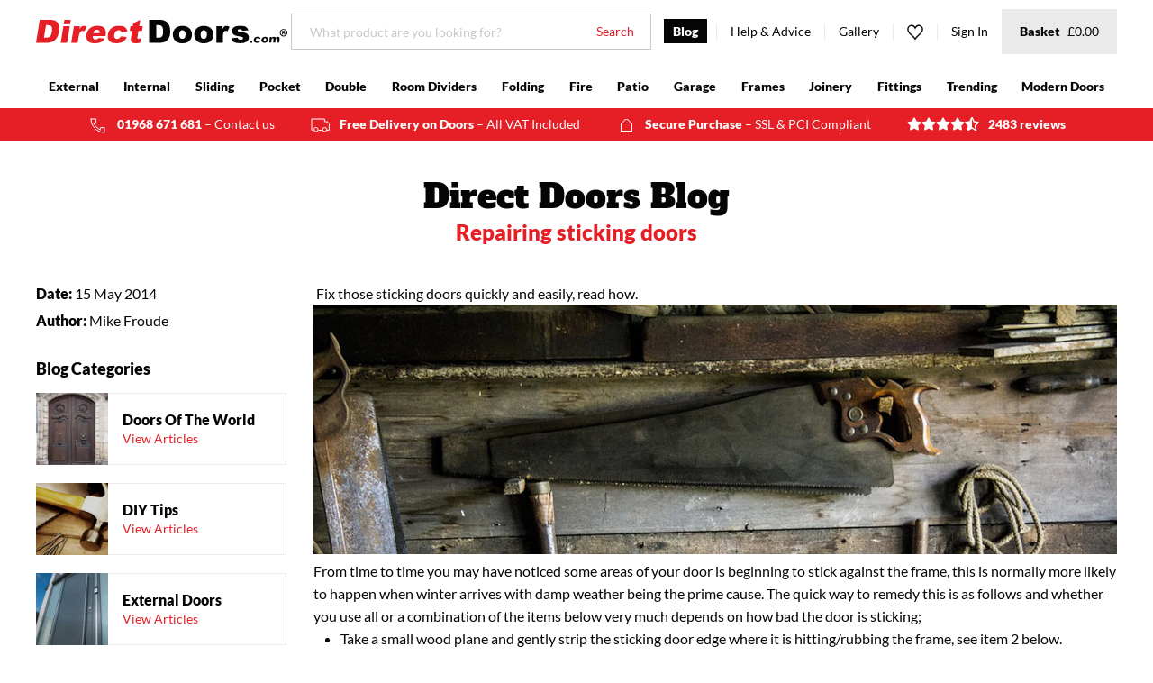

--- FILE ---
content_type: text/html; charset=utf-8
request_url: https://www.directdoors.com/blogs/news/repairing-sticking-doors
body_size: 48734
content:
<!doctype html>
<!--[if lte IE 8]> <html class="ie-low no-js" lang="en->"> <![endif]-->
<!--[if IE 9]> <html class="ie9 no-js" lang="en->"> <![endif]-->
<!--[if (gt IE 9)|!(IE)]><!--> <html class="no-js" lang="en"> <!--<![endif]-->
<head>
  <!-- Microsoft UET integration script Consentmo -->
      <!-- Microsoft Consent Mode blocking script from Consentmo GDPR app -->
    <script id='consentmo-mcm-integration-script'>
      const uetIDs = "11024222"; // here you need to add the Microsoft tag ID/s
      function initUETTag(tagId, isGranted) {
        (function(w, d, t, r, u) {
          var f, n, i;
          w[u] = w[u] || [], f = function() {
            var o = {
              ti: tagId,
              enableAutoSpaTracking: true
            };
            o.q = w[u]; w[u] = new UET(o); 
            w[u].push('consent', 'default', {
              'ad_storage': isGranted ? 'granted' : 'denied'
            });

            w[u].push('pageLoad');
          }, n = d.createElement(t), n.src = r, n.async = 1, n.onload = n.onreadystatechange = function() {
            var s = this.readyState;
            s && s !== 'loaded' && s !== 'complete' || (f(), n.onload = n.onreadystatechange = null)
          }, i = d.getElementsByTagName(t)[0], i.parentNode.insertBefore(n, i)
        })(window, document, 'script', '//bat.bing.com/bat.js', 'uetq');
      }
    
      function setMicrosoftConsent(type = 'default', isGranted = false, executeUET) {
        window.uetq = window.uetq || [];
        window.uetq.push('consent', type, {
          'ad_storage': isGranted ? 'granted' : 'denied'
        });
        if(executeUET) {
          const uetIDsArr = uetIDs.split(',');
          uetIDsArr.forEach(uetID => {
            initUETTag(uetID, isGranted);
          });
        }
      }
      document.addEventListener('consentmoSignal', function(eventData) {
        const consentPreferences = eventData.detail.preferences;
        const isMarketingEnabled = consentPreferences.marketing;
        const isConsentByInteraction = !(eventData.detail.initialConsent);
        const gdprCache = localStorage.getItem('gdprCache') ? JSON.parse(localStorage.getItem('gdprCache')) : null;
        const updatedPreferences = gdprCache?.updatedPreferences;
        const cpdCookie=(document.cookie.match(/^(?:.*;)?\s*cookieconsent_preferences_disabled(\s*=\s*([^;]+)?)(?:.*)?$/)||[,null])[1];
        if(cpdCookie === null) {
          setMicrosoftConsent('default', isMarketingEnabled);
          setMicrosoftConsent('update', isMarketingEnabled, true);
        } else {
          if(isConsentByInteraction) {
            setMicrosoftConsent('update', isMarketingEnabled);
          } else {
            if(typeof updatedPreferences !== 'undefined' && updatedPreferences !== null) {
              setMicrosoftConsent('default', isMarketingEnabled);
              setMicrosoftConsent('update', isMarketingEnabled, true);
            } else {
              setMicrosoftConsent('default', isMarketingEnabled, true);
            }
          }
        }
      });
    </script>
  <script>
  // Google Consent Mode V2 integration script from Consentmo GDPR
  window.isenseRules = {};
  window.isenseRules.gcm = {
      gcmVersion: 2,
      integrationVersion: 2,
      initialState: 7,
      customChanges: false,
      consentUpdated: false,
      adsDataRedaction: true,
      urlPassthrough: false,
      storage: { ad_personalization: "granted", ad_storage: "granted", ad_user_data: "granted", analytics_storage: "granted", functionality_storage: "granted", personalization_storage: "granted", security_storage: "granted", wait_for_update: 500 }
  };
  window.isenseRules.initializeGcm = function (rules) {
    let initialState = rules.initialState;
    let analyticsBlocked = initialState === 0 || initialState === 3 || initialState === 6 || initialState === 7;
    let marketingBlocked = initialState === 0 || initialState === 2 || initialState === 5 || initialState === 7;
    let functionalityBlocked = initialState === 4 || initialState === 5 || initialState === 6 || initialState === 7;

    let gdprCache = localStorage.getItem('gdprCache') ? JSON.parse(localStorage.getItem('gdprCache')) : null;
    if (gdprCache && typeof gdprCache.updatedPreferences !== "undefined") {
      let updatedPreferences = gdprCache && typeof gdprCache.updatedPreferences !== "undefined" ? gdprCache.updatedPreferences : null;
      analyticsBlocked = parseInt(updatedPreferences.indexOf('analytics')) > -1;
      marketingBlocked = parseInt(updatedPreferences.indexOf('marketing')) > -1;
      functionalityBlocked = parseInt(updatedPreferences.indexOf('functionality')) > -1;

      rules.consentUpdated = true;
    }
    
    isenseRules.gcm = {
      ...rules,
      storage: {
        ad_personalization: marketingBlocked ? "denied" : "granted",
        ad_storage: marketingBlocked ? "denied" : "granted",
        ad_user_data: marketingBlocked ? "denied" : "granted",
        analytics_storage: analyticsBlocked ? "denied" : "granted",
        functionality_storage: functionalityBlocked ? "denied" : "granted",
        personalization_storage: functionalityBlocked ? "denied" : "granted",
        security_storage: "granted",
        wait_for_update: 500
      },
    };
  }

  // Google Consent Mode - initialization start
  window.isenseRules.initializeGcm({
    ...window.isenseRules.gcm,
    adsDataRedaction: true,
    urlPassthrough: false,
    initialState: 7
  });

  /*
  * initialState acceptable values:
  * 0 - Set both ad_storage and analytics_storage to denied
  * 1 - Set all categories to granted
  * 2 - Set only ad_storage to denied
  * 3 - Set only analytics_storage to denied
  * 4 - Set only functionality_storage to denied
  * 5 - Set both ad_storage and functionality_storage to denied
  * 6 - Set both analytics_storage and functionality_storage to denied
  * 7 - Set all categories to denied
  */

  window.dataLayer = window.dataLayer || [];
  function gtag() { window.dataLayer.push(arguments); }
  gtag("consent", "default", isenseRules.gcm.storage);
  isenseRules.gcm.adsDataRedaction && gtag("set", "ads_data_redaction", isenseRules.gcm.adsDataRedaction);
  isenseRules.gcm.urlPassthrough && gtag("set", "url_passthrough", isenseRules.gcm.urlPassthrough);
</script>
  










<title>Repairing sticking doors</title>

  
<meta charset="utf-8">
<meta http-equiv="X-UA-Compatible" content="IE=edge,chrome=1">
<meta name="viewport" content="width=device-width,initial-scale=1">
<meta name="google-site-verification" content="DeTphFH349Zr_QjLAg4Kk5V8P6Ufbtznf2PoqWop2p8">


  <meta name="robots" js-robots>



  <meta name="description" content=" Fix those sticking doors quickly and easily, read how. From time to time you may have noticed some areas of your door is beginning to stick against the frame, this is normally more likely to happen when winter arrives with damp weather being the prime cause. The quick way to remedy this is as follows and whether you u">



  

<meta property="og:site_name" content="Direct Doors">
<meta property="og:url" content="https://www.directdoors.com/blogs/news/repairing-sticking-doors">
<meta property="og:title" content="Repairing sticking doors">
<meta property="og:type" content="article">
<meta property="og:description" content=" Fix those sticking doors quickly and easily, read how. 
 
  
   
    
     
     
      
      
     From time to time you may have noticed some areas of your door is beginning to stick against the frame, this is normally more likely to happen when winter arrives with damp weather being the prime cause. The quick way to remedy this is as follows and whether you use all or a combination of the items below very much depends on how bad the door is sticking; 
     
       
        Take a small wood plane and gently strip the sticking door edge where it is hitting/rubbing the frame, see item 2 below.  
        Use chalk to rub the edge of the frame if you are unsure which part of the sticking door edge is hitting/rubbing first, this will then mark the door edge and allow you to trim it as described.  
        Sometimes it is better to take a little more of the leading edge of the sticking door.  
        The leading edge of the door is the edge that meets the door frame stop but is not the door face.  
        If the sticking door edge is only slightly hitting/rubbing, take a standard white candle and rub the edge of the door and frame where they are hitting/rubbing together, this will free up the door until Spring/Summer arrives, if it ever does.  
        Job Done!  
       
        
      #stickingdoors #jammingdoors #diytips 
      
     
    
   
  
">

<meta property="og:image" content="https://www.directdoors.com/cdn/shop/articles/thumbnail-image160_bd8648e3-a1eb-4895-9ee8-843463c9e071_1024x1024_crop_center.jpg?v=1529601971">
    
<meta property="og:image:secure_url" content="https://www.directdoors.com/cdn/shop/articles/thumbnail-image160_bd8648e3-a1eb-4895-9ee8-843463c9e071_1024x1024_crop_center.jpg?v=1529601971">
    
<meta name="twitter:site" content="@directdoors">
<meta name="twitter:card" content="summary_large_image">
<meta name="twitter:title" content="Repairing sticking doors">
<meta name="twitter:description" content=" Fix those sticking doors quickly and easily, read how. 
 
  
   
    
     
     
      
      
     From time to time you may have noticed some areas of your door is beginning to stick against the frame, this is normally more likely to happen when winter arrives with damp weather being the prime cause. The quick way to remedy this is as follows and whether you use all or a combination of the items below very much depends on how bad the door is sticking; 
     
       
        Take a small wood plane and gently strip the sticking door edge where it is hitting/rubbing the frame, see item 2 below.  
        Use chalk to rub the edge of the frame if you are unsure which part of the sticking door edge is hitting/rubbing first, this will then mark the door edge and allow you to trim it as described.  
        Sometimes it is better to take a little more of the leading edge of the sticking door.  
        The leading edge of the door is the edge that meets the door frame stop but is not the door face.  
        If the sticking door edge is only slightly hitting/rubbing, take a standard white candle and rub the edge of the door and frame where they are hitting/rubbing together, this will free up the door until Spring/Summer arrives, if it ever does.  
        Job Done!  
       
        
      #stickingdoors #jammingdoors #diytips 
      
     
    
   
  
">

  




<link rel="alternate" hreflang="x-default" href="https://www.directdoors.com/blogs/news/repairing-sticking-doors">
<link rel="canonical" href="https://www.directdoors.com/blogs/news/repairing-sticking-doors" js-canonical>

  
<link rel="apple-touch-icon" sizes="180x180" href="//www.directdoors.com/cdn/shop/t/87/assets/favicon-touch.png?v=72163814170633820011721027581">
<link rel="icon" type="image/png" sizes="32x32" href="//www.directdoors.com/cdn/shop/t/87/assets/favicon-32x32.png?v=158200105994763702601721027581">
<link rel="icon" type="image/png" sizes="16x16" href="//www.directdoors.com/cdn/shop/t/87/assets/favicon-16x16.png?v=124559464836868284701721027581">
<link rel="manifest" href="//www.directdoors.com/cdn/shop/t/87/assets/favicon-site.webmanifest?v=148534324972600586251768293148">
<link rel="mask-icon" href="//www.directdoors.com/cdn/shop/t/87/assets/favicon-safari.svg?v=10753348373599119461721027581" color="#e61e26">
<meta name="apple-mobile-web-app-title" content="Direct Doors">
<meta name="application-name" content="Direct Doors">
<meta name="msapplication-TileColor" content="#e61e26">
<meta name="theme-color" content="#e61e26">


  
  <link href="//www.directdoors.com/cdn/shop/t/87/assets/theme.min.css?v=29397887113797057631721027581" rel="stylesheet" type="text/css" media="all" />
  
  <link href="//www.directdoors.com/cdn/shop/t/87/assets/bc-sf-filter.scss.css?v=154158131877636742201721027581" rel="stylesheet" type="text/css" media="all" />
  <link href="//www.directdoors.com/cdn/shop/t/87/assets/ffc.css?v=14970983678744084521721027581" rel="stylesheet" type="text/css" media="all" />

  
  

  
  <script src="//www.directdoors.com/cdn/shop/t/87/assets/cookies.min.js?v=34631466442619290801721027581"></script>
  <script src="//www.directdoors.com/cdn/shop/t/87/assets/jquery.min.js?v=110597976889476522701721027581"></script>

  

  <script>window.performance && window.performance.mark && window.performance.mark('shopify.content_for_header.start');</script><meta name="google-site-verification" content="DeTphFH349Zr_QjLAg4Kk5V8P6Ufbtznf2PoqWop2p8">
<meta id="shopify-digital-wallet" name="shopify-digital-wallet" content="/346685492/digital_wallets/dialog">
<meta name="shopify-checkout-api-token" content="6366709164539341a61edf662fb9bda7">
<meta id="in-context-paypal-metadata" data-shop-id="346685492" data-venmo-supported="false" data-environment="production" data-locale="en_US" data-paypal-v4="true" data-currency="GBP">
<link rel="alternate" type="application/atom+xml" title="Feed" href="/blogs/news.atom" />
<script async="async" src="/checkouts/internal/preloads.js?locale=en-GB"></script>
<script id="shopify-features" type="application/json">{"accessToken":"6366709164539341a61edf662fb9bda7","betas":["rich-media-storefront-analytics"],"domain":"www.directdoors.com","predictiveSearch":true,"shopId":346685492,"locale":"en"}</script>
<script>var Shopify = Shopify || {};
Shopify.shop = "directdoors.myshopify.com";
Shopify.locale = "en";
Shopify.currency = {"active":"GBP","rate":"1.0"};
Shopify.country = "GB";
Shopify.theme = {"name":"[DEV] Checkout updates","id":135875887156,"schema_name":"Frame___","schema_version":"2.1.0","theme_store_id":null,"role":"main"};
Shopify.theme.handle = "null";
Shopify.theme.style = {"id":null,"handle":null};
Shopify.cdnHost = "www.directdoors.com/cdn";
Shopify.routes = Shopify.routes || {};
Shopify.routes.root = "/";</script>
<script type="module">!function(o){(o.Shopify=o.Shopify||{}).modules=!0}(window);</script>
<script>!function(o){function n(){var o=[];function n(){o.push(Array.prototype.slice.apply(arguments))}return n.q=o,n}var t=o.Shopify=o.Shopify||{};t.loadFeatures=n(),t.autoloadFeatures=n()}(window);</script>
<script id="shop-js-analytics" type="application/json">{"pageType":"article"}</script>
<script defer="defer" async type="module" src="//www.directdoors.com/cdn/shopifycloud/shop-js/modules/v2/client.init-shop-cart-sync_C5BV16lS.en.esm.js"></script>
<script defer="defer" async type="module" src="//www.directdoors.com/cdn/shopifycloud/shop-js/modules/v2/chunk.common_CygWptCX.esm.js"></script>
<script type="module">
  await import("//www.directdoors.com/cdn/shopifycloud/shop-js/modules/v2/client.init-shop-cart-sync_C5BV16lS.en.esm.js");
await import("//www.directdoors.com/cdn/shopifycloud/shop-js/modules/v2/chunk.common_CygWptCX.esm.js");

  window.Shopify.SignInWithShop?.initShopCartSync?.({"fedCMEnabled":true,"windoidEnabled":true});

</script>
<script>(function() {
  var isLoaded = false;
  function asyncLoad() {
    if (isLoaded) return;
    isLoaded = true;
    var urls = ["https:\/\/shopify.covet.pics\/covet-pics-widget-inject.js?shop=directdoors.myshopify.com","https:\/\/d1hcrjcdtouu7e.cloudfront.net\/js\/gdpr_cookie_consent.min.js?shop=directdoors.myshopify.com","\/\/backinstock.useamp.com\/widget\/10381_1767153740.js?category=bis\u0026v=6\u0026shop=directdoors.myshopify.com"];
    for (var i = 0; i < urls.length; i++) {
      var s = document.createElement('script');
      s.type = 'text/javascript';
      s.async = true;
      s.src = urls[i];
      var x = document.getElementsByTagName('script')[0];
      x.parentNode.insertBefore(s, x);
    }
  };
  if(window.attachEvent) {
    window.attachEvent('onload', asyncLoad);
  } else {
    window.addEventListener('load', asyncLoad, false);
  }
})();</script>
<script id="__st">var __st={"a":346685492,"offset":0,"reqid":"6d2c7413-ce93-4e84-8f87-761e40d4a7c3-1768735059","pageurl":"www.directdoors.com\/blogs\/news\/repairing-sticking-doors","s":"articles-10862559284","u":"b1fc548dc712","p":"article","rtyp":"article","rid":10862559284};</script>
<script>window.ShopifyPaypalV4VisibilityTracking = true;</script>
<script id="captcha-bootstrap">!function(){'use strict';const t='contact',e='account',n='new_comment',o=[[t,t],['blogs',n],['comments',n],[t,'customer']],c=[[e,'customer_login'],[e,'guest_login'],[e,'recover_customer_password'],[e,'create_customer']],r=t=>t.map((([t,e])=>`form[action*='/${t}']:not([data-nocaptcha='true']) input[name='form_type'][value='${e}']`)).join(','),a=t=>()=>t?[...document.querySelectorAll(t)].map((t=>t.form)):[];function s(){const t=[...o],e=r(t);return a(e)}const i='password',u='form_key',d=['recaptcha-v3-token','g-recaptcha-response','h-captcha-response',i],f=()=>{try{return window.sessionStorage}catch{return}},m='__shopify_v',_=t=>t.elements[u];function p(t,e,n=!1){try{const o=window.sessionStorage,c=JSON.parse(o.getItem(e)),{data:r}=function(t){const{data:e,action:n}=t;return t[m]||n?{data:e,action:n}:{data:t,action:n}}(c);for(const[e,n]of Object.entries(r))t.elements[e]&&(t.elements[e].value=n);n&&o.removeItem(e)}catch(o){console.error('form repopulation failed',{error:o})}}const l='form_type',E='cptcha';function T(t){t.dataset[E]=!0}const w=window,h=w.document,L='Shopify',v='ce_forms',y='captcha';let A=!1;((t,e)=>{const n=(g='f06e6c50-85a8-45c8-87d0-21a2b65856fe',I='https://cdn.shopify.com/shopifycloud/storefront-forms-hcaptcha/ce_storefront_forms_captcha_hcaptcha.v1.5.2.iife.js',D={infoText:'Protected by hCaptcha',privacyText:'Privacy',termsText:'Terms'},(t,e,n)=>{const o=w[L][v],c=o.bindForm;if(c)return c(t,g,e,D).then(n);var r;o.q.push([[t,g,e,D],n]),r=I,A||(h.body.append(Object.assign(h.createElement('script'),{id:'captcha-provider',async:!0,src:r})),A=!0)});var g,I,D;w[L]=w[L]||{},w[L][v]=w[L][v]||{},w[L][v].q=[],w[L][y]=w[L][y]||{},w[L][y].protect=function(t,e){n(t,void 0,e),T(t)},Object.freeze(w[L][y]),function(t,e,n,w,h,L){const[v,y,A,g]=function(t,e,n){const i=e?o:[],u=t?c:[],d=[...i,...u],f=r(d),m=r(i),_=r(d.filter((([t,e])=>n.includes(e))));return[a(f),a(m),a(_),s()]}(w,h,L),I=t=>{const e=t.target;return e instanceof HTMLFormElement?e:e&&e.form},D=t=>v().includes(t);t.addEventListener('submit',(t=>{const e=I(t);if(!e)return;const n=D(e)&&!e.dataset.hcaptchaBound&&!e.dataset.recaptchaBound,o=_(e),c=g().includes(e)&&(!o||!o.value);(n||c)&&t.preventDefault(),c&&!n&&(function(t){try{if(!f())return;!function(t){const e=f();if(!e)return;const n=_(t);if(!n)return;const o=n.value;o&&e.removeItem(o)}(t);const e=Array.from(Array(32),(()=>Math.random().toString(36)[2])).join('');!function(t,e){_(t)||t.append(Object.assign(document.createElement('input'),{type:'hidden',name:u})),t.elements[u].value=e}(t,e),function(t,e){const n=f();if(!n)return;const o=[...t.querySelectorAll(`input[type='${i}']`)].map((({name:t})=>t)),c=[...d,...o],r={};for(const[a,s]of new FormData(t).entries())c.includes(a)||(r[a]=s);n.setItem(e,JSON.stringify({[m]:1,action:t.action,data:r}))}(t,e)}catch(e){console.error('failed to persist form',e)}}(e),e.submit())}));const S=(t,e)=>{t&&!t.dataset[E]&&(n(t,e.some((e=>e===t))),T(t))};for(const o of['focusin','change'])t.addEventListener(o,(t=>{const e=I(t);D(e)&&S(e,y())}));const B=e.get('form_key'),M=e.get(l),P=B&&M;t.addEventListener('DOMContentLoaded',(()=>{const t=y();if(P)for(const e of t)e.elements[l].value===M&&p(e,B);[...new Set([...A(),...v().filter((t=>'true'===t.dataset.shopifyCaptcha))])].forEach((e=>S(e,t)))}))}(h,new URLSearchParams(w.location.search),n,t,e,['guest_login'])})(!0,!0)}();</script>
<script integrity="sha256-4kQ18oKyAcykRKYeNunJcIwy7WH5gtpwJnB7kiuLZ1E=" data-source-attribution="shopify.loadfeatures" defer="defer" src="//www.directdoors.com/cdn/shopifycloud/storefront/assets/storefront/load_feature-a0a9edcb.js" crossorigin="anonymous"></script>
<script data-source-attribution="shopify.dynamic_checkout.dynamic.init">var Shopify=Shopify||{};Shopify.PaymentButton=Shopify.PaymentButton||{isStorefrontPortableWallets:!0,init:function(){window.Shopify.PaymentButton.init=function(){};var t=document.createElement("script");t.src="https://www.directdoors.com/cdn/shopifycloud/portable-wallets/latest/portable-wallets.en.js",t.type="module",document.head.appendChild(t)}};
</script>
<script data-source-attribution="shopify.dynamic_checkout.buyer_consent">
  function portableWalletsHideBuyerConsent(e){var t=document.getElementById("shopify-buyer-consent"),n=document.getElementById("shopify-subscription-policy-button");t&&n&&(t.classList.add("hidden"),t.setAttribute("aria-hidden","true"),n.removeEventListener("click",e))}function portableWalletsShowBuyerConsent(e){var t=document.getElementById("shopify-buyer-consent"),n=document.getElementById("shopify-subscription-policy-button");t&&n&&(t.classList.remove("hidden"),t.removeAttribute("aria-hidden"),n.addEventListener("click",e))}window.Shopify?.PaymentButton&&(window.Shopify.PaymentButton.hideBuyerConsent=portableWalletsHideBuyerConsent,window.Shopify.PaymentButton.showBuyerConsent=portableWalletsShowBuyerConsent);
</script>
<script data-source-attribution="shopify.dynamic_checkout.cart.bootstrap">document.addEventListener("DOMContentLoaded",(function(){function t(){return document.querySelector("shopify-accelerated-checkout-cart, shopify-accelerated-checkout")}if(t())Shopify.PaymentButton.init();else{new MutationObserver((function(e,n){t()&&(Shopify.PaymentButton.init(),n.disconnect())})).observe(document.body,{childList:!0,subtree:!0})}}));
</script>
<link id="shopify-accelerated-checkout-styles" rel="stylesheet" media="screen" href="https://www.directdoors.com/cdn/shopifycloud/portable-wallets/latest/accelerated-checkout-backwards-compat.css" crossorigin="anonymous">
<style id="shopify-accelerated-checkout-cart">
        #shopify-buyer-consent {
  margin-top: 1em;
  display: inline-block;
  width: 100%;
}

#shopify-buyer-consent.hidden {
  display: none;
}

#shopify-subscription-policy-button {
  background: none;
  border: none;
  padding: 0;
  text-decoration: underline;
  font-size: inherit;
  cursor: pointer;
}

#shopify-subscription-policy-button::before {
  box-shadow: none;
}

      </style>

<script>window.performance && window.performance.mark && window.performance.mark('shopify.content_for_header.end');</script>

  

  <!-- "snippets/shogun-head.liquid" was not rendered, the associated app was uninstalled -->

<!-- Google Tag Manager -->
<script>(function(w,d,s,l,i){w[l]=w[l]||[];w[l].push({'gtm.start':
new Date().getTime(),event:'gtm.js'});var f=d.getElementsByTagName(s)[0],
j=d.createElement(s),dl=l!='dataLayer'?'&l='+l:'';j.async=true;j.src=
'https://www.googletagmanager.com/gtm.js?id='+i+dl;f.parentNode.insertBefore(j,f);
})(window,document,'script','dataLayer','GTM-TPN8LPB');</script>
<!-- End Google Tag Manager -->


  <style>
#tidio-chat-iframe { margin-bottom: 6em !important; max-height: calc(100vh - 6em)!important;}
@media only screen and (max-width: 980px) {
#tidio-chat-iframe { bottom: 2em !important;
margin-bottom: 0px !important; }
}

</style> 

	
    

<!-- BEGIN app block: shopify://apps/also-bought/blocks/app-embed-block/b94b27b4-738d-4d92-9e60-43c22d1da3f2 --><script>
    window.codeblackbelt = window.codeblackbelt || {};
    window.codeblackbelt.shop = window.codeblackbelt.shop || 'directdoors.myshopify.com';
    </script><script src="//cdn.codeblackbelt.com/widgets/also-bought/bootstrap.min.js?version=2026011811+0000" async></script>
<!-- END app block --><link href="https://monorail-edge.shopifysvc.com" rel="dns-prefetch">
<script>(function(){if ("sendBeacon" in navigator && "performance" in window) {try {var session_token_from_headers = performance.getEntriesByType('navigation')[0].serverTiming.find(x => x.name == '_s').description;} catch {var session_token_from_headers = undefined;}var session_cookie_matches = document.cookie.match(/_shopify_s=([^;]*)/);var session_token_from_cookie = session_cookie_matches && session_cookie_matches.length === 2 ? session_cookie_matches[1] : "";var session_token = session_token_from_headers || session_token_from_cookie || "";function handle_abandonment_event(e) {var entries = performance.getEntries().filter(function(entry) {return /monorail-edge.shopifysvc.com/.test(entry.name);});if (!window.abandonment_tracked && entries.length === 0) {window.abandonment_tracked = true;var currentMs = Date.now();var navigation_start = performance.timing.navigationStart;var payload = {shop_id: 346685492,url: window.location.href,navigation_start,duration: currentMs - navigation_start,session_token,page_type: "article"};window.navigator.sendBeacon("https://monorail-edge.shopifysvc.com/v1/produce", JSON.stringify({schema_id: "online_store_buyer_site_abandonment/1.1",payload: payload,metadata: {event_created_at_ms: currentMs,event_sent_at_ms: currentMs}}));}}window.addEventListener('pagehide', handle_abandonment_event);}}());</script>
<script id="web-pixels-manager-setup">(function e(e,d,r,n,o){if(void 0===o&&(o={}),!Boolean(null===(a=null===(i=window.Shopify)||void 0===i?void 0:i.analytics)||void 0===a?void 0:a.replayQueue)){var i,a;window.Shopify=window.Shopify||{};var t=window.Shopify;t.analytics=t.analytics||{};var s=t.analytics;s.replayQueue=[],s.publish=function(e,d,r){return s.replayQueue.push([e,d,r]),!0};try{self.performance.mark("wpm:start")}catch(e){}var l=function(){var e={modern:/Edge?\/(1{2}[4-9]|1[2-9]\d|[2-9]\d{2}|\d{4,})\.\d+(\.\d+|)|Firefox\/(1{2}[4-9]|1[2-9]\d|[2-9]\d{2}|\d{4,})\.\d+(\.\d+|)|Chrom(ium|e)\/(9{2}|\d{3,})\.\d+(\.\d+|)|(Maci|X1{2}).+ Version\/(15\.\d+|(1[6-9]|[2-9]\d|\d{3,})\.\d+)([,.]\d+|)( \(\w+\)|)( Mobile\/\w+|) Safari\/|Chrome.+OPR\/(9{2}|\d{3,})\.\d+\.\d+|(CPU[ +]OS|iPhone[ +]OS|CPU[ +]iPhone|CPU IPhone OS|CPU iPad OS)[ +]+(15[._]\d+|(1[6-9]|[2-9]\d|\d{3,})[._]\d+)([._]\d+|)|Android:?[ /-](13[3-9]|1[4-9]\d|[2-9]\d{2}|\d{4,})(\.\d+|)(\.\d+|)|Android.+Firefox\/(13[5-9]|1[4-9]\d|[2-9]\d{2}|\d{4,})\.\d+(\.\d+|)|Android.+Chrom(ium|e)\/(13[3-9]|1[4-9]\d|[2-9]\d{2}|\d{4,})\.\d+(\.\d+|)|SamsungBrowser\/([2-9]\d|\d{3,})\.\d+/,legacy:/Edge?\/(1[6-9]|[2-9]\d|\d{3,})\.\d+(\.\d+|)|Firefox\/(5[4-9]|[6-9]\d|\d{3,})\.\d+(\.\d+|)|Chrom(ium|e)\/(5[1-9]|[6-9]\d|\d{3,})\.\d+(\.\d+|)([\d.]+$|.*Safari\/(?![\d.]+ Edge\/[\d.]+$))|(Maci|X1{2}).+ Version\/(10\.\d+|(1[1-9]|[2-9]\d|\d{3,})\.\d+)([,.]\d+|)( \(\w+\)|)( Mobile\/\w+|) Safari\/|Chrome.+OPR\/(3[89]|[4-9]\d|\d{3,})\.\d+\.\d+|(CPU[ +]OS|iPhone[ +]OS|CPU[ +]iPhone|CPU IPhone OS|CPU iPad OS)[ +]+(10[._]\d+|(1[1-9]|[2-9]\d|\d{3,})[._]\d+)([._]\d+|)|Android:?[ /-](13[3-9]|1[4-9]\d|[2-9]\d{2}|\d{4,})(\.\d+|)(\.\d+|)|Mobile Safari.+OPR\/([89]\d|\d{3,})\.\d+\.\d+|Android.+Firefox\/(13[5-9]|1[4-9]\d|[2-9]\d{2}|\d{4,})\.\d+(\.\d+|)|Android.+Chrom(ium|e)\/(13[3-9]|1[4-9]\d|[2-9]\d{2}|\d{4,})\.\d+(\.\d+|)|Android.+(UC? ?Browser|UCWEB|U3)[ /]?(15\.([5-9]|\d{2,})|(1[6-9]|[2-9]\d|\d{3,})\.\d+)\.\d+|SamsungBrowser\/(5\.\d+|([6-9]|\d{2,})\.\d+)|Android.+MQ{2}Browser\/(14(\.(9|\d{2,})|)|(1[5-9]|[2-9]\d|\d{3,})(\.\d+|))(\.\d+|)|K[Aa][Ii]OS\/(3\.\d+|([4-9]|\d{2,})\.\d+)(\.\d+|)/},d=e.modern,r=e.legacy,n=navigator.userAgent;return n.match(d)?"modern":n.match(r)?"legacy":"unknown"}(),u="modern"===l?"modern":"legacy",c=(null!=n?n:{modern:"",legacy:""})[u],f=function(e){return[e.baseUrl,"/wpm","/b",e.hashVersion,"modern"===e.buildTarget?"m":"l",".js"].join("")}({baseUrl:d,hashVersion:r,buildTarget:u}),m=function(e){var d=e.version,r=e.bundleTarget,n=e.surface,o=e.pageUrl,i=e.monorailEndpoint;return{emit:function(e){var a=e.status,t=e.errorMsg,s=(new Date).getTime(),l=JSON.stringify({metadata:{event_sent_at_ms:s},events:[{schema_id:"web_pixels_manager_load/3.1",payload:{version:d,bundle_target:r,page_url:o,status:a,surface:n,error_msg:t},metadata:{event_created_at_ms:s}}]});if(!i)return console&&console.warn&&console.warn("[Web Pixels Manager] No Monorail endpoint provided, skipping logging."),!1;try{return self.navigator.sendBeacon.bind(self.navigator)(i,l)}catch(e){}var u=new XMLHttpRequest;try{return u.open("POST",i,!0),u.setRequestHeader("Content-Type","text/plain"),u.send(l),!0}catch(e){return console&&console.warn&&console.warn("[Web Pixels Manager] Got an unhandled error while logging to Monorail."),!1}}}}({version:r,bundleTarget:l,surface:e.surface,pageUrl:self.location.href,monorailEndpoint:e.monorailEndpoint});try{o.browserTarget=l,function(e){var d=e.src,r=e.async,n=void 0===r||r,o=e.onload,i=e.onerror,a=e.sri,t=e.scriptDataAttributes,s=void 0===t?{}:t,l=document.createElement("script"),u=document.querySelector("head"),c=document.querySelector("body");if(l.async=n,l.src=d,a&&(l.integrity=a,l.crossOrigin="anonymous"),s)for(var f in s)if(Object.prototype.hasOwnProperty.call(s,f))try{l.dataset[f]=s[f]}catch(e){}if(o&&l.addEventListener("load",o),i&&l.addEventListener("error",i),u)u.appendChild(l);else{if(!c)throw new Error("Did not find a head or body element to append the script");c.appendChild(l)}}({src:f,async:!0,onload:function(){if(!function(){var e,d;return Boolean(null===(d=null===(e=window.Shopify)||void 0===e?void 0:e.analytics)||void 0===d?void 0:d.initialized)}()){var d=window.webPixelsManager.init(e)||void 0;if(d){var r=window.Shopify.analytics;r.replayQueue.forEach((function(e){var r=e[0],n=e[1],o=e[2];d.publishCustomEvent(r,n,o)})),r.replayQueue=[],r.publish=d.publishCustomEvent,r.visitor=d.visitor,r.initialized=!0}}},onerror:function(){return m.emit({status:"failed",errorMsg:"".concat(f," has failed to load")})},sri:function(e){var d=/^sha384-[A-Za-z0-9+/=]+$/;return"string"==typeof e&&d.test(e)}(c)?c:"",scriptDataAttributes:o}),m.emit({status:"loading"})}catch(e){m.emit({status:"failed",errorMsg:(null==e?void 0:e.message)||"Unknown error"})}}})({shopId: 346685492,storefrontBaseUrl: "https://www.directdoors.com",extensionsBaseUrl: "https://extensions.shopifycdn.com/cdn/shopifycloud/web-pixels-manager",monorailEndpoint: "https://monorail-edge.shopifysvc.com/unstable/produce_batch",surface: "storefront-renderer",enabledBetaFlags: ["2dca8a86"],webPixelsConfigList: [{"id":"975733120","configuration":"{\"config\":\"{\\\"google_tag_ids\\\":[\\\"G-DX62V3T5R9\\\",\\\"AW-1071013690\\\"],\\\"target_country\\\":\\\"GB\\\",\\\"gtag_events\\\":[{\\\"type\\\":\\\"begin_checkout\\\",\\\"action_label\\\":[\\\"G-DX62V3T5R9\\\",\\\"AW-1071013690\\\/NiFrCOuoqqkBELq-2f4D\\\"]},{\\\"type\\\":\\\"search\\\",\\\"action_label\\\":[\\\"G-DX62V3T5R9\\\",\\\"AW-1071013690\\\/-WEYCO6oqqkBELq-2f4D\\\"]},{\\\"type\\\":\\\"view_item\\\",\\\"action_label\\\":[\\\"G-DX62V3T5R9\\\",\\\"AW-1071013690\\\/KqkbCO2nqqkBELq-2f4D\\\"]},{\\\"type\\\":\\\"purchase\\\",\\\"action_label\\\":[\\\"G-DX62V3T5R9\\\",\\\"AW-1071013690\\\/ElzICOqnqqkBELq-2f4D\\\",\\\"AW-1071013690\\\/AJLHCL-vkLUCELq-2f4D\\\"]},{\\\"type\\\":\\\"page_view\\\",\\\"action_label\\\":[\\\"G-DX62V3T5R9\\\",\\\"AW-1071013690\\\/sOjICOenqqkBELq-2f4D\\\"]},{\\\"type\\\":\\\"add_payment_info\\\",\\\"action_label\\\":[\\\"G-DX62V3T5R9\\\",\\\"AW-1071013690\\\/w4rbCPGoqqkBELq-2f4D\\\"]},{\\\"type\\\":\\\"add_to_cart\\\",\\\"action_label\\\":[\\\"G-DX62V3T5R9\\\",\\\"AW-1071013690\\\/GBkUCOioqqkBELq-2f4D\\\"]}],\\\"enable_monitoring_mode\\\":false}\"}","eventPayloadVersion":"v1","runtimeContext":"OPEN","scriptVersion":"b2a88bafab3e21179ed38636efcd8a93","type":"APP","apiClientId":1780363,"privacyPurposes":[],"dataSharingAdjustments":{"protectedCustomerApprovalScopes":["read_customer_address","read_customer_email","read_customer_name","read_customer_personal_data","read_customer_phone"]}},{"id":"341278772","configuration":"{\"pixelCode\":\"CN7NHMBC77UBGB37RCOG\"}","eventPayloadVersion":"v1","runtimeContext":"STRICT","scriptVersion":"22e92c2ad45662f435e4801458fb78cc","type":"APP","apiClientId":4383523,"privacyPurposes":["ANALYTICS","MARKETING","SALE_OF_DATA"],"dataSharingAdjustments":{"protectedCustomerApprovalScopes":["read_customer_address","read_customer_email","read_customer_name","read_customer_personal_data","read_customer_phone"]}},{"id":"152567860","configuration":"{\"pixel_id\":\"344364993072832\",\"pixel_type\":\"facebook_pixel\"}","eventPayloadVersion":"v1","runtimeContext":"OPEN","scriptVersion":"ca16bc87fe92b6042fbaa3acc2fbdaa6","type":"APP","apiClientId":2329312,"privacyPurposes":["ANALYTICS","MARKETING","SALE_OF_DATA"],"dataSharingAdjustments":{"protectedCustomerApprovalScopes":["read_customer_address","read_customer_email","read_customer_name","read_customer_personal_data","read_customer_phone"]}},{"id":"34799668","eventPayloadVersion":"1","runtimeContext":"LAX","scriptVersion":"1","type":"CUSTOM","privacyPurposes":[],"name":"AWIN"},{"id":"34865204","eventPayloadVersion":"1","runtimeContext":"LAX","scriptVersion":"20","type":"CUSTOM","privacyPurposes":["ANALYTICS","MARKETING","SALE_OF_DATA"],"name":"Microsoft Ads"},{"id":"shopify-app-pixel","configuration":"{}","eventPayloadVersion":"v1","runtimeContext":"STRICT","scriptVersion":"0450","apiClientId":"shopify-pixel","type":"APP","privacyPurposes":["ANALYTICS","MARKETING"]},{"id":"shopify-custom-pixel","eventPayloadVersion":"v1","runtimeContext":"LAX","scriptVersion":"0450","apiClientId":"shopify-pixel","type":"CUSTOM","privacyPurposes":["ANALYTICS","MARKETING"]}],isMerchantRequest: false,initData: {"shop":{"name":"Direct Doors","paymentSettings":{"currencyCode":"GBP"},"myshopifyDomain":"directdoors.myshopify.com","countryCode":"GB","storefrontUrl":"https:\/\/www.directdoors.com"},"customer":null,"cart":null,"checkout":null,"productVariants":[],"purchasingCompany":null},},"https://www.directdoors.com/cdn","fcfee988w5aeb613cpc8e4bc33m6693e112",{"modern":"","legacy":""},{"shopId":"346685492","storefrontBaseUrl":"https:\/\/www.directdoors.com","extensionBaseUrl":"https:\/\/extensions.shopifycdn.com\/cdn\/shopifycloud\/web-pixels-manager","surface":"storefront-renderer","enabledBetaFlags":"[\"2dca8a86\"]","isMerchantRequest":"false","hashVersion":"fcfee988w5aeb613cpc8e4bc33m6693e112","publish":"custom","events":"[[\"page_viewed\",{}]]"});</script><script>
  window.ShopifyAnalytics = window.ShopifyAnalytics || {};
  window.ShopifyAnalytics.meta = window.ShopifyAnalytics.meta || {};
  window.ShopifyAnalytics.meta.currency = 'GBP';
  var meta = {"page":{"pageType":"article","resourceType":"article","resourceId":10862559284,"requestId":"6d2c7413-ce93-4e84-8f87-761e40d4a7c3-1768735059"}};
  for (var attr in meta) {
    window.ShopifyAnalytics.meta[attr] = meta[attr];
  }
</script>
<script class="analytics">
  (function () {
    var customDocumentWrite = function(content) {
      var jquery = null;

      if (window.jQuery) {
        jquery = window.jQuery;
      } else if (window.Checkout && window.Checkout.$) {
        jquery = window.Checkout.$;
      }

      if (jquery) {
        jquery('body').append(content);
      }
    };

    var hasLoggedConversion = function(token) {
      if (token) {
        return document.cookie.indexOf('loggedConversion=' + token) !== -1;
      }
      return false;
    }

    var setCookieIfConversion = function(token) {
      if (token) {
        var twoMonthsFromNow = new Date(Date.now());
        twoMonthsFromNow.setMonth(twoMonthsFromNow.getMonth() + 2);

        document.cookie = 'loggedConversion=' + token + '; expires=' + twoMonthsFromNow;
      }
    }

    var trekkie = window.ShopifyAnalytics.lib = window.trekkie = window.trekkie || [];
    if (trekkie.integrations) {
      return;
    }
    trekkie.methods = [
      'identify',
      'page',
      'ready',
      'track',
      'trackForm',
      'trackLink'
    ];
    trekkie.factory = function(method) {
      return function() {
        var args = Array.prototype.slice.call(arguments);
        args.unshift(method);
        trekkie.push(args);
        return trekkie;
      };
    };
    for (var i = 0; i < trekkie.methods.length; i++) {
      var key = trekkie.methods[i];
      trekkie[key] = trekkie.factory(key);
    }
    trekkie.load = function(config) {
      trekkie.config = config || {};
      trekkie.config.initialDocumentCookie = document.cookie;
      var first = document.getElementsByTagName('script')[0];
      var script = document.createElement('script');
      script.type = 'text/javascript';
      script.onerror = function(e) {
        var scriptFallback = document.createElement('script');
        scriptFallback.type = 'text/javascript';
        scriptFallback.onerror = function(error) {
                var Monorail = {
      produce: function produce(monorailDomain, schemaId, payload) {
        var currentMs = new Date().getTime();
        var event = {
          schema_id: schemaId,
          payload: payload,
          metadata: {
            event_created_at_ms: currentMs,
            event_sent_at_ms: currentMs
          }
        };
        return Monorail.sendRequest("https://" + monorailDomain + "/v1/produce", JSON.stringify(event));
      },
      sendRequest: function sendRequest(endpointUrl, payload) {
        // Try the sendBeacon API
        if (window && window.navigator && typeof window.navigator.sendBeacon === 'function' && typeof window.Blob === 'function' && !Monorail.isIos12()) {
          var blobData = new window.Blob([payload], {
            type: 'text/plain'
          });

          if (window.navigator.sendBeacon(endpointUrl, blobData)) {
            return true;
          } // sendBeacon was not successful

        } // XHR beacon

        var xhr = new XMLHttpRequest();

        try {
          xhr.open('POST', endpointUrl);
          xhr.setRequestHeader('Content-Type', 'text/plain');
          xhr.send(payload);
        } catch (e) {
          console.log(e);
        }

        return false;
      },
      isIos12: function isIos12() {
        return window.navigator.userAgent.lastIndexOf('iPhone; CPU iPhone OS 12_') !== -1 || window.navigator.userAgent.lastIndexOf('iPad; CPU OS 12_') !== -1;
      }
    };
    Monorail.produce('monorail-edge.shopifysvc.com',
      'trekkie_storefront_load_errors/1.1',
      {shop_id: 346685492,
      theme_id: 135875887156,
      app_name: "storefront",
      context_url: window.location.href,
      source_url: "//www.directdoors.com/cdn/s/trekkie.storefront.cd680fe47e6c39ca5d5df5f0a32d569bc48c0f27.min.js"});

        };
        scriptFallback.async = true;
        scriptFallback.src = '//www.directdoors.com/cdn/s/trekkie.storefront.cd680fe47e6c39ca5d5df5f0a32d569bc48c0f27.min.js';
        first.parentNode.insertBefore(scriptFallback, first);
      };
      script.async = true;
      script.src = '//www.directdoors.com/cdn/s/trekkie.storefront.cd680fe47e6c39ca5d5df5f0a32d569bc48c0f27.min.js';
      first.parentNode.insertBefore(script, first);
    };
    trekkie.load(
      {"Trekkie":{"appName":"storefront","development":false,"defaultAttributes":{"shopId":346685492,"isMerchantRequest":null,"themeId":135875887156,"themeCityHash":"7685342174227160413","contentLanguage":"en","currency":"GBP"},"isServerSideCookieWritingEnabled":true,"monorailRegion":"shop_domain","enabledBetaFlags":["65f19447"]},"Session Attribution":{},"S2S":{"facebookCapiEnabled":true,"source":"trekkie-storefront-renderer","apiClientId":580111}}
    );

    var loaded = false;
    trekkie.ready(function() {
      if (loaded) return;
      loaded = true;

      window.ShopifyAnalytics.lib = window.trekkie;

      var originalDocumentWrite = document.write;
      document.write = customDocumentWrite;
      try { window.ShopifyAnalytics.merchantGoogleAnalytics.call(this); } catch(error) {};
      document.write = originalDocumentWrite;

      window.ShopifyAnalytics.lib.page(null,{"pageType":"article","resourceType":"article","resourceId":10862559284,"requestId":"6d2c7413-ce93-4e84-8f87-761e40d4a7c3-1768735059","shopifyEmitted":true});

      var match = window.location.pathname.match(/checkouts\/(.+)\/(thank_you|post_purchase)/)
      var token = match? match[1]: undefined;
      if (!hasLoggedConversion(token)) {
        setCookieIfConversion(token);
        
      }
    });


        var eventsListenerScript = document.createElement('script');
        eventsListenerScript.async = true;
        eventsListenerScript.src = "//www.directdoors.com/cdn/shopifycloud/storefront/assets/shop_events_listener-3da45d37.js";
        document.getElementsByTagName('head')[0].appendChild(eventsListenerScript);

})();</script>
<script
  defer
  src="https://www.directdoors.com/cdn/shopifycloud/perf-kit/shopify-perf-kit-3.0.4.min.js"
  data-application="storefront-renderer"
  data-shop-id="346685492"
  data-render-region="gcp-us-east1"
  data-page-type="article"
  data-theme-instance-id="135875887156"
  data-theme-name="Frame___"
  data-theme-version="2.1.0"
  data-monorail-region="shop_domain"
  data-resource-timing-sampling-rate="10"
  data-shs="true"
  data-shs-beacon="true"
  data-shs-export-with-fetch="true"
  data-shs-logs-sample-rate="1"
  data-shs-beacon-endpoint="https://www.directdoors.com/api/collect"
></script>
</head>


<style>
  .additional-checkout-button--amazon {
    background-image: url(//www.directdoors.com/cdn/shop/t/87/assets/amazon-pay.png?v=122792713970541633661721027581);
  }
</style>

<body class="template-article">
  <a class="in-page-link visually-hidden skip-link" href="#MainContent">
    Skip to content
  </a>

  <!-- Google Tag Manager (noscript) -->
<noscript><iframe src="https://www.googletagmanager.com/ns.html?id=GTM-TPN8LPB"
height="0" width="0" style="display:none;visibility:hidden"></iframe></noscript>
<!-- End Google Tag Manager (noscript) -->

  <div id="shopify-section-header" class="shopify-section"><div class="site-header--wrapper">
  <div data-section-id="header" data-section-type="header-section">
    <div class="site-header__background">
      <div class="page-width"><header class="site-header" role="banner" data-section-id="header" data-section-type="header-section" itemscope itemtype="http://schema.org/Organization">
          <div class="site-header__top">
              <button type="button" class="site-header__mobile-button site-header__mobile-button--tablet-menu mobile-nav--open" js-click="open-menu">
                <span class="site-header__menu-icon"><span></span>Menu</span>
              </button>
            <meta itemprop="name" content="Direct Doors">
            <meta itemprop="email" content="info@directdoors.com">
            <meta itemprop="url" content="https://www.directdoors.com">
            <meta itemprop="image" content="https://www.directdoors.com/cdn/shop/files/ddshopfront.png?v=4016946422169257053">
            <meta itemprop="logo" content="https://www.directdoors.com/cdn/shop/files/directdoors-logo.png?v=10762202758619754122">
            <meta itemprop="telephone" content="+44 (0)1968 671 681">
            <meta itemprop="faxNumber" content="+44 (0)1968 671 684">
            <div itemprop="address" itemscope itemtype="http://schema.org/PostalAddress" style="display:none;">
              <meta itemprop="streetAddress" content="Bay 5 Eastfield Industrial Estate">
              <meta itemprop="addressLocality" content="Penicuik">
              <meta itemprop="addressRegion" content="Edinburgh">
              <meta itemprop="postalCode" content="EH26 8HA">
            </div>
            <meta itemprop="sameAs" content="https://www.facebook.com/DirectDoors">
            <meta itemprop="sameAs" content="https://twitter.com/directdoors">
            <meta itemprop="sameAs" content="https://www.pinterest.co.uk/DirectDoors/">
            <meta itemprop="sameAs" content="https://www.instagram.com/directdoors/">
            <meta itemprop="sameAs" content="https://www.youtube.com/user/directdoors">

            
              <span class="site-header__logo h2">
                <a href="https://www.directdoors.com" class="site-header__logo-image">
                  
  <svg aria-hidden="true" focusable="false" role="presentation" xmlns="http://www.w3.org/2000/svg" viewBox="0 0 734.1 68.3"><path fill="#e61e26" d="M10.8 0h30.8C47.7 0 52.5.8 56 2.5s6.2 4 8.1 7.1c1.9 3.1 3.1 6.7 3.6 10.8.4 4.1.3 8.4-.4 13-1.2 7.2-2.9 12.7-5.1 16.7-2.3 4-5.1 7.3-8.4 9.9-3.3 2.7-6.7 4.5-10.2 5.3-4.7 1.2-9 1.8-12.7 1.8H0L10.8 0zm18.3 15.2l-5.9 36.7h5.1c4.3 0 7.5-.5 9.5-1.4 2-1 3.7-2.6 5.1-5 1.4-2.4 2.6-6.3 3.4-11.7 1.1-7.1.8-12-1.1-14.6-1.9-2.6-5.5-3.9-10.9-3.9h-5.2zM83 0h18.6l-2 12.7H80.9L83 0zm-3 18.5h18.6l-7.8 48.7H72.2L80 18.5zM110.7 18.5h17.5l-1.3 8c2.2-3.5 4.4-5.8 6.3-7.1 2-1.3 4.3-1.9 6.9-1.9 2.7 0 5.6.9 8.6 2.6l-7.9 13.3c-2.1-.9-3.7-1.4-5-1.4-2.4 0-4.5 1-6.2 3-2.4 2.8-4.2 8.2-5.5 15.9l-2.6 16.3h-18.7l7.9-48.7zM203.1 47.5h-37.4c-.1 3 .3 5.2 1.4 6.7 1.5 2.1 3.6 3.2 6.5 3.2 1.8 0 3.6-.5 5.4-1.4 1.1-.6 2.3-1.6 3.7-3.1l18.1 1.7c-3.6 4.9-7.6 8.4-11.9 10.5-4.3 2.1-10.2 3.2-17.6 3.2-6.4 0-11.4-.9-14.8-2.7-3.4-1.8-6-4.7-7.8-8.7-1.8-4-2.3-8.6-1.4-14 1.2-7.6 4.7-13.8 10.3-18.5 5.6-4.7 12.7-7.1 21.3-7.1 7 0 12.3 1.1 16 3.2 3.7 2.1 6.3 5.2 7.7 9.2 1.5 4 1.7 9.2.6 15.6l-.1 2.2zm-17.6-9c.2-3.6-.3-6.2-1.7-7.7-1.3-1.6-3.3-2.3-5.8-2.3-3 0-5.5 1.2-7.7 3.5-1.4 1.5-2.4 3.6-3.2 6.6h18.4zM247.8 48.1l17.4 2c-1.6 3.7-3.7 6.9-6.4 9.6-2.7 2.7-5.9 4.8-9.6 6.3-3.7 1.5-8.2 2.2-13.6 2.2-5.2 0-9.4-.5-12.7-1.4-3.3-1-6-2.5-8.1-4.7-2.1-2.2-3.7-4.7-4.6-7.6-.9-2.9-1-6.7-.2-11.5.8-5 2.3-9.2 4.6-12.5 1.6-2.4 3.7-4.6 6.2-6.6 2.5-1.9 4.9-3.4 7.4-4.3 3.9-1.5 8.7-2.2 14.3-2.2 7.9 0 13.8 1.4 17.5 4.3 3.7 2.8 6 7 6.8 12.5l-17.9 2.3c-.2-2.1-1-3.6-2.2-4.7-1.3-1.1-3.1-1.6-5.6-1.6-3.1 0-5.8 1.1-8 3.3-2.3 2.2-3.8 5.6-4.5 10-.6 4-.2 7 1.4 9.1 1.6 2.1 3.8 3.1 6.7 3.1 2.4 0 4.6-.6 6.5-1.9 1.8-1.2 3.4-3.1 4.6-5.7zM304.4 0l-3 18.5h10.3l-2.2 13.7h-10.3l-2.8 17.2c-.3 2.1-.4 3.4-.1 4.1.4 1 1.4 1.6 3 1.6 1.4 0 3.4-.4 6-1.2l-.7 12.9c-4.8 1-9.2 1.5-13.2 1.5-4.6 0-8-.6-10-1.8-2-1.2-3.3-3-4-5.4-.7-2.4-.6-6.4.3-11.8l2.8-17.1h-6.9l2.2-13.7h6.9l1.4-8.9L304.4 0z"/><path fill="#050505" d="M330.3 0h30.8c6.1 0 11 .8 14.7 2.5 3.7 1.7 6.8 4 9.3 7.1 2.4 3.1 4.2 6.7 5.3 10.8 1.1 4.1 1.6 8.4 1.6 13 0 7.2-.8 12.7-2.5 16.7-1.6 4-3.9 7.3-6.8 9.9-2.9 2.7-6 4.5-9.3 5.3-4.6 1.2-8.7 1.8-12.4 1.8h-30.8V0zM351 15.2v36.7h5.1c4.3 0 7.4-.5 9.3-1.4 1.8-1 3.3-2.6 4.3-5s1.6-6.3 1.6-11.7c0-7.1-1.2-12-3.5-14.6-2.3-2.6-6.2-3.9-11.5-3.9H351zM399.5 43c0-7.4 2.5-13.5 7.5-18.3 5-4.8 11.8-7.2 20.3-7.2 9.7 0 17.1 2.8 22.1 8.5 4 4.6 6 10.2 6 16.8 0 7.5-2.5 13.6-7.4 18.4-5 4.8-11.8 7.2-20.6 7.2-7.8 0-14.1-2-19-6-6-5-8.9-11.5-8.9-19.4zm18.7-.1c0 4.3.9 7.5 2.6 9.6 1.8 2.1 4 3.1 6.6 3.1 2.7 0 4.9-1 6.6-3.1 1.7-2 2.6-5.3 2.6-9.8 0-4.2-.9-7.4-2.6-9.4-1.7-2.1-3.9-3.1-6.5-3.1-2.7 0-5 1-6.7 3.1-1.7 2.2-2.6 5.4-2.6 9.6zM462.1 43c0-7.4 2.5-13.5 7.5-18.3 5-4.8 11.8-7.2 20.3-7.2 9.7 0 17.1 2.8 22.1 8.5 4 4.6 6 10.2 6 16.8 0 7.5-2.5 13.6-7.4 18.4-5 4.8-11.8 7.2-20.6 7.2-7.8 0-14.1-2-19-6-6-5-8.9-11.5-8.9-19.4zm18.6-.1c0 4.3.9 7.5 2.6 9.6 1.8 2.1 4 3.1 6.6 3.1 2.7 0 4.9-1 6.6-3.1 1.7-2 2.6-5.3 2.6-9.8 0-4.2-.9-7.4-2.6-9.4-1.7-2.1-3.9-3.1-6.5-3.1-2.7 0-5 1-6.7 3.1-1.7 2.2-2.6 5.4-2.6 9.6zM527.1 18.5h17.5v8c1.7-3.5 3.4-5.8 5.2-7.1 1.8-1.3 4-1.9 6.6-1.9 2.7 0 5.8.9 9 2.6l-5.8 13.3c-2.2-.9-3.9-1.4-5.2-1.4-2.4 0-4.3 1-5.7 3-1.9 2.8-2.9 8.2-2.9 15.9v16.3h-18.7V18.5zM570.3 53.6l18.5-1.7c.8 2.2 1.8 3.8 3.2 4.7 1.4.9 3.2 1.4 5.5 1.4 2.5 0 4.4-.5 5.8-1.6 1.1-.8 1.6-1.8 1.6-3 0-1.3-.7-2.4-2.1-3.1-1-.5-3.7-1.2-8-1.9-6.5-1.1-11-2.2-13.5-3.1-2.5-1-4.6-2.6-6.4-4.9-1.7-2.3-2.6-4.9-2.6-7.8 0-3.2.9-6 2.8-8.3 1.9-2.3 4.4-4.1 7.7-5.2 3.3-1.1 7.7-1.7 13.1-1.7 5.8 0 10.1.4 12.9 1.3 2.8.9 5.1 2.3 6.9 4.1 1.8 1.9 3.4 4.4 4.6 7.6l-17.7 1.7c-.5-1.6-1.2-2.7-2.3-3.4-1.5-1-3.2-1.5-5.3-1.5-2.1 0-3.6.4-4.6 1.1-1 .7-1.4 1.7-1.4 2.7 0 1.2.6 2.1 1.8 2.7 1.2.6 3.9 1.2 8 1.6 6.2.7 10.8 1.7 13.8 2.9 3 1.3 5.3 3 6.9 5.4 1.6 2.3 2.4 4.9 2.4 7.6 0 2.8-.8 5.5-2.5 8.2-1.7 2.7-4.4 4.8-8 6.3-3.6 1.6-8.6 2.4-14.9 2.4-8.9 0-15.2-1.3-19-3.8-3.8-2.4-6.2-6-7.2-10.7zM631.2 66.8l.6-6.1h-6.5l-.6 6.1zM643.5 54.7c.8-.9 1.9-1.3 3.1-1.3 1 0 1.7.2 2.3.6.5.4.8.9 1 1.6l5.8-.8c-.4-1.7-1.3-3-2.5-4-1.3-1-3.4-1.5-6.2-1.5-2 0-3.7.3-5 .8-.8.3-1.7.8-2.5 1.5s-1.5 1.4-2 2.3c-.7 1.2-1.2 2.6-1.3 4.4-.2 1.7-.1 3 .3 4s1 1.9 1.8 2.6c.8.7 1.8 1.3 2.9 1.6 1.2.3 2.7.5 4.5.5 1.9 0 3.5-.3 4.7-.8 1.3-.5 2.3-1.3 3.2-2.2.8-.8 1.4-1.8 1.9-3l-5.7-.7c-.4.9-.9 1.6-1.6 2-.7.5-1.5.7-2.5.7-1.2 0-2.1-.4-2.8-1.2-.7-.8-.9-2-.8-3.5.1-1.5.6-2.8 1.4-3.6zM669.2 49.4c-3 0-5.5.9-7.4 2.5-1.9 1.7-3 3.8-3.3 6.4-.3 2.8.5 5 2.4 6.7 1.5 1.4 3.7 2.1 6.4 2.1 3.1 0 5.6-.8 7.5-2.5 1.9-1.7 3-3.8 3.2-6.4.2-2.3-.3-4.3-1.5-5.8-1.4-2-3.9-3-7.3-3zm2.8 8.9c-.2 1.7-.6 3-1.4 3.8-.8.8-1.7 1.2-2.7 1.2-1.1 0-1.9-.4-2.5-1.3-.6-.8-.8-2.1-.7-3.7.2-1.6.6-2.8 1.4-3.6.8-.8 1.7-1.2 2.8-1.2 1 0 1.9.4 2.5 1.3.6.7.8 1.9.6 3.5zM706.5 49.4c-1.2 0-2.3.2-3.2.6-.9.4-1.9 1.2-3 2.3l-.3.3-.2-.4c-.4-.9-1-1.6-1.7-2.1s-1.7-.7-3.1-.7c-1.2 0-2.3.2-3.3.6-.9.4-1.9 1.2-2.9 2.2l-.7.7.3-3.2h-5.6l-1.7 16.9h6.1l.9-8.7c.1-1.4.5-2.4 1.1-3.1.6-.7 1.4-1 2.2-1 .6 0 1 .2 1.4.5.4.3.6.7.8 1.3.1.3.1.9 0 1.7l-.9 9.3h6.1l.9-8.8c.1-1.4.5-2.3 1.1-3 .6-.6 1.4-1 2.2-1 .8 0 1.4.4 1.9 1.1.3.4.4 1.1.3 2l-1 9.7h6.1l1.1-10.8c.2-2.3-.1-4-1-5-.8-.8-2.1-1.4-3.9-1.4z"/><g><path fill="#050505" d="M734.1 37.5c0 6.1-4.8 11-11.1 11-6.2 0-11.2-4.8-11.2-11 0-6 4.9-10.8 11.2-10.8 6.2 0 11.1 4.8 11.1 10.8zm-19.5 0c0 4.8 3.6 8.6 8.4 8.6 4.8 0 8.2-3.8 8.2-8.6s-3.5-8.7-8.3-8.7c-4.8 0-8.3 3.9-8.3 8.7zm6.7 5.7h-2.5V32.3c1-.2 2.4-.3 4.2-.3 2 0 3 .3 3.8.8.6.5 1.1 1.3 1.1 2.4 0 1.2-.9 2.1-2.2 2.5v.1c1.1.4 1.7 1.2 2 2.6.3 1.6.5 2.3.8 2.7h-2.7c-.3-.4-.5-1.4-.9-2.6-.2-1.2-.9-1.7-2.2-1.7h-1.2v4.4zm0-6.2h1.2c1.4 0 2.5-.5 2.5-1.6 0-1-.7-1.6-2.3-1.6-.7 0-1.1.1-1.4.1V37z"/></g></svg>

                </a>
              </span>
            

            <div class="site-header__search" js-target="search">
              <form action="/search" method="get" class="search-header" role="search">
  <input class="search-header__input" type="search" name="q" placeholder="What product are you looking for?" aria-label="What product are you looking for?" js-target="search-bar">
  <button class="search-header__submit btn--link" type="submit"><span class="search-header__submit-text">Search</span></button>
</form>
<button class="search-header__close btn btn--secondary btn--rectangle" js-click="close-search">Close</button>

            </div>

            <div class="site-header__mobile-bottom">
                <button type="button" class="site-header__mobile-button site-header__mobile-button--mobile-menu mobile-nav--open" js-click="open-menu">
                  <span class="site-header__menu-icon"><span></span></span>
                  <span class="site-header__mobile-text">Menu</span>
                </button>
              

              <button class="site-header__mobile-button" js-click="open-search">
                <span class="site-header__mobile-icon">
                  
    <svg class="icon" aria-hidden="true" focusable="false" role="presentation" data-name="ICONS DD" xmlns="http://www.w3.org/2000/svg" viewBox="0 0 50 50"><defs><style>.sea-1{fill:#979797}</style></defs><g id="SEARCH"><path class="sea-1" d="M33 18.64a13.84 13.84 0 1 0-13.82 13.84A13.86 13.86 0 0 0 33 18.64zM19.18 30A11.32 11.32 0 1 1 30.5 18.64 11.32 11.32 0 0 1 19.18 30z"/><path class="sea-1" d="M43.83 40.13L32.5 28.87a2.89 2.89 0 0 0-2.5-.79 12.64 12.64 0 0 1-2.48 2.42 2.82 2.82 0 0 0 .83 2.5l11.33 11.21a2.88 2.88 0 0 0 4 0l.11-.11a2.79 2.79 0 0 0 .04-3.97z"/></g></svg>

                </span>
                <span class="site-header__mobile-text">Search</span>
              </button>

              <div class="site-header__mobile-button">
                <span class="site-header__mobile-icon">
                  <!-- include 'wishlist-link' -->
                </span>
              </div>

              <a href="/account" class="site-header__mobile-button">
                <span class="site-header__mobile-icon">
                  
    <svg class="icon" aria-hidden="true" focusable="false" role="presentation" data-name="ICONS DD" xmlns="http://www.w3.org/2000/svg" viewBox="0 0 50 50"><defs><style>.acc-1{fill:#979797}</style></defs><g id="LOG_IN" data-name="LOG IN"><circle class="acc-1" cx="25" cy="15.82" r="10.92"/><path class="acc-1" d="M32.15 26a12.62 12.62 0 0 1-14.3 0C8.5 27.64 4.69 35.49 3.92 45.1h5.33a28.26 28.26 0 0 0 .81-3.47c.34-1.23 1.39 1.41 2.11 3.47h25.66c.72-2.06 1.77-4.7 2.11-3.47a28.26 28.26 0 0 0 .81 3.47h5.33c-.77-9.61-4.58-17.46-13.93-19.1z"/></g></svg>

  
                </span>
                <span class="site-header__mobile-text">Account</span>
              </a>

              <a href="/cart" class="site-header__mobile-button site-header__mobile-button--cart" js-click="toggle-cart">
                <span class="site-header__mobile-icon">
                  
    <svg class="icon" aria-hidden="true" focusable="false" role="presentation" data-name="ICONS DD" xmlns="http://www.w3.org/2000/svg" viewBox="0 0 50 50"><defs><style>.bas-1{fill:#979797}</style></defs><g id="CART"><path class="bas-1" d="M45.53 36.76H24.42l-2.52-5.42h24.32l3-20H12.6L9.84 5.42A.86.86 0 0 0 9.42 5a.85.85 0 0 0-.53-.2H1.62a.9.9 0 0 0-.87.93V6a.9.9 0 0 0 .87.93h6.69l14.57 31.34a.88.88 0 0 0 .45.44.79.79 0 0 0 .52.19h21.68a.9.9 0 0 0 .87-.9v-.28a.9.9 0 0 0-.87-.96zM43.26 40a2.62 2.62 0 1 0 2.61 2.62A2.62 2.62 0 0 0 43.26 40zM26.78 40a2.62 2.62 0 1 0 2.61 2.62A2.61 2.61 0 0 0 26.78 40z"/></g></svg>

  
                  <span class="site-header__mobile-cart-number" js-target="cart-number">0</span>
                </span>
                <span class="site-header__mobile-text">Basket</span>
              </a>
            </div>
              
            <div class="site-header-aux">
              <nav class="site-header-aux__links" role="navigation">
                
                  <div class="site-header-aux__link">
                    <a href="/blogs/news" class="site-header-aux__anchor site-header-aux__anchor--active">Blog</a>
                  </div>
                
                  <div class="site-header-aux__link">
                    <a href="/blogs/help" class="site-header-aux__anchor">Help & Advice</a>
                  </div>
                
                  <div class="site-header-aux__link">
                    <a href="/pages/upload-your-photo" class="site-header-aux__anchor">Gallery</a>
                  </div>
                
                
                
                  <div class="site-header-aux__link">
                    <a href="/pages/wishlist" class="wk-link wk-link--mobile wk-empty" title="View Wishlist">
                      <div class="wk-icon">
                      <svg version="1.1" xmlns="https://www.w3.org/2000/svg" width="64px" height="60.833px" viewBox="0 0 64 60.833">
                        <path stroke="#000" stroke-width="5" stroke-miterlimit="10" fill-opacity="0" d="M45.684,2.654c-6.057,0-11.27,4.927-13.684,10.073 c-2.417-5.145-7.63-10.073-13.687-10.073c-8.349,0-15.125,6.776-15.125,15.127c0,16.983,17.134,21.438,28.812,38.231 c11.038-16.688,28.811-21.787,28.811-38.231C60.811,9.431,54.033,2.654,45.684,2.654z"></path>
                      </svg>
                    </div>
                    </a>
                    <a href="/pages/wishlist" class="wk-link wk-link--desktop wk-empty" title="View Wishlist">
                        
                          <div class="wk-icon">
                        <svg version="1.1" xmlns="https://www.w3.org/2000/svg" width="64px" height="60.833px" viewBox="0 0 64 60.833">
                          <path stroke="#000" stroke-width="5" stroke-miterlimit="10" fill-opacity="0" d="M45.684,2.654c-6.057,0-11.27,4.927-13.684,10.073 c-2.417-5.145-7.63-10.073-13.687-10.073c-8.349,0-15.125,6.776-15.125,15.127c0,16.983,17.134,21.438,28.812,38.231 c11.038-16.688,28.811-21.787,28.811-38.231C60.811,9.431,54.033,2.654,45.684,2.654z"></path>
                        </svg>
                      </div>
                        
                      </a>
                  </div>
                

                
                  <div class="site-header-aux__link">
                    
                      <a href="/account/login" class="site-header-aux__anchor">Sign In</a>
                    
                  </div>
                
              </nav><a href="/cart" class="site-header-aux__cart" js-click="toggle-cart">
                <strong>Basket</strong>
                <span class="site-header-aux__cart-total" js-target="cart-total">£0.00</span>
              </a>
            </div>
          </div><nav class="site-header__bottom" id="AccessibleNav" role="navigation">
            <ul class="site-nav" id="SiteNav">
  <li class="site-nav__logo">
    <a href="https://www.directdoors.com">
  <svg aria-hidden="true" focusable="false" role="presentation" width="53" height="26" xmlns="http://www.w3.org/2000/svg"><g fill="none" fill-rule="evenodd"><path d="M36.494 12.964v2.093c0 1.588 0 3.176.002 4.764 0 .088-.06.216.127.213 1.319-.017 2.641.056 3.954-.14.861-.127 1.66-.389 2.269-1.058.638-.7.992-1.537 1.166-2.458.256-1.355.29-2.726.247-4.099-.03-.979-.122-1.953-.38-2.904-.205-.758-.492-1.477-1.052-2.053-.806-.83-1.838-1.164-2.945-1.32-1.056-.149-2.119-.07-3.178-.096-.185-.005-.214.058-.214.223.005 2.279.004 4.557.004 6.835m-7.989.024c0-4.224.002-8.448-.005-12.673 0-.21.045-.266.263-.266C32.8.057 36.84.043 40.879.06c1.684.007 3.35.202 4.928.84 2.514 1.016 4.221 2.85 5.286 5.311.645 1.492.967 3.067 1.114 4.676.19 2.063.144 4.125-.221 6.166-.582 3.252-2.24 5.784-5.124 7.462-.989.575-2.095.811-3.2 1.04-1.268.264-2.55.366-3.846.362-3.69-.012-7.38-.006-11.07.002-.212 0-.245-.065-.245-.257.005-4.225.004-8.449.004-12.674" fill="#050505"/><path d="M11.383 20.184c.46 0 .92.003 1.38 0a4.961 4.961 0 0 0 2.073-.44c1.126-.52 1.914-1.392 2.482-2.465.96-1.814 1.569-3.742 1.778-5.787.099-.969.144-1.942-.077-2.902-.2-.866-.555-1.652-1.317-2.173-.698-.477-1.503-.622-2.328-.643-.897-.023-1.796-.002-2.694-.022-.236-.005-.306.07-.351.292-.583 2.846-1.177 5.691-1.769 8.536-.372 1.793-.743 3.586-1.118 5.379-.035.165-.015.234.181.23.586-.013 1.173-.005 1.76-.005m-3.98 5.729c-2.347 0-4.693-.003-7.04.005-.208 0-.217-.06-.18-.234.937-4.455 1.868-8.91 2.8-13.365C3.83 8.286 4.676 4.252 5.517.217c.033-.163.116-.171.247-.171 2.153.003 4.306.002 6.459.002 1.455 0 2.91-.015 4.365.004 1.505.02 2.985.218 4.416.715 2.57.894 4.2 2.723 5.184 5.194.636 1.601.853 3.28.847 4.991-.01 2.58-.531 5.05-1.643 7.384-.758 1.59-1.701 3.058-2.937 4.324-1.117 1.144-2.464 1.903-3.974 2.409-1.675.56-3.381.872-5.153.85-1.975-.025-3.95-.006-5.925-.006" fill="#e61e26"/></g></svg>
</a>
  </li>

  

    <li class="site-nav__item site-nav__item--has-dropdown site-nav__item--has-mega-dropdown" aria-haspopup="true" aria-controls="SiteNavLabel-external">
        <a href="/collections/external-doors" class="site-nav__link site-nav__link--main" aria-expanded="false">
          External
        </a>

        <ul class="site-nav__dropdown site-nav__dropdown--mega" id="SiteNavLabel-external">
                 
                <li class="site-nav__column">            
                   
                    <span class="site-nav__child-parent">Type</span>

                    
                      <ul class="site-nav__multiLevel-2">
                          <li class="site-nav__dropdown-item">
                            <a href="/collections/double-glazed-external-doors" class="site-nav__child-link">
                              Double Glazed Doors
                            </a>
                          </li>
                        
                          <li class="site-nav__dropdown-item">
                            <a href="/collections/panel-external-doors" class="site-nav__child-link">
                              Panel Doors
                            </a>
                          </li>
                        
                          <li class="site-nav__dropdown-item">
                            <a href="/collections/flush-external-doors" class="site-nav__child-link">
                              Flush Doors
                            </a>
                          </li>
                        
                          <li class="site-nav__dropdown-item">
                            <a href="/collections/supply-your-own-glass-external-doors" class="site-nav__child-link">
                              Doors For Your Own Glass
                            </a>
                          </li>
                        
                          <li class="site-nav__dropdown-item">
                            <a href="/collections/triple-glazed-external-doors" class="site-nav__child-link">
                              Triple Glazed Doors
                            </a>
                          </li>
                        
                          <li class="site-nav__dropdown-item">
                            <a href="/collections/bespoke-exterior-doors" class="site-nav__child-link">
                              Bespoke External Doors
                            </a>
                          </li>
                        
                          <li class="site-nav__dropdown-item">
                            <a href="/collections/composite-doors" class="site-nav__child-link">
                              Composite Doors
                            </a>
                          </li>
                        
                          <li class="site-nav__dropdown-item">
                            <a href="/collections/thrusafe-aluminium-external-doors" class="site-nav__child-link">
                              Aluminium Door Sets
                            </a>
                          </li>
                        
                          <li class="site-nav__dropdown-item">
                            <a href="/collections/external-wooden-door-and-frame-sets" class="site-nav__child-link">
                              Door &amp; Frame Sets
                            </a>
                          </li>
                        
                          <li class="site-nav__dropdown-item">
                            <a href="/collections/external-double-doors-frames" class="site-nav__child-link">
                              Double Door &amp; Frame Sets
                            </a>
                          </li>
                        
                          <li class="site-nav__dropdown-item">
                            <a href="/collections/side-screens-external-doors" class="site-nav__child-link">
                              Side Screens For Frames
                            </a>
                          </li>
                        
                          <li class="site-nav__dropdown-item">
                            <a href="/collections/external-heritage-door-frame-sets" class="site-nav__child-link">
                              Heritage Door &amp; Frame Sets
                            </a>
                          </li>
                        </ul>
                    
                  
                </li>
                   
                <li class="site-nav__column">            
                   
                    <span class="site-nav__child-parent">Style</span>

                    
                      <ul class="site-nav__multiLevel-2">
                          <li class="site-nav__dropdown-item">
                            <a href="/collections/cottage-doors" class="site-nav__child-link">
                              Cottage Doors
                            </a>
                          </li>
                        
                          <li class="site-nav__dropdown-item">
                            <a href="/collections/exterior-stable-doors" class="site-nav__child-link">
                              Stable Doors
                            </a>
                          </li>
                        
                          <li class="site-nav__dropdown-item">
                            <a href="/collections/entrance-doors" class="site-nav__child-link">
                              Entrance Doors
                            </a>
                          </li>
                        
                          <li class="site-nav__dropdown-item">
                            <a href="/collections/front-doors" class="site-nav__child-link">
                              Front Doors
                            </a>
                          </li>
                        
                          <li class="site-nav__dropdown-item">
                            <a href="/collections/back-doors" class="site-nav__child-link">
                              Back Doors
                            </a>
                          </li>
                        
                          <li class="site-nav__dropdown-item">
                            <a href="/collections/traditional-front-doors" class="site-nav__child-link">
                              Traditional Doors
                            </a>
                          </li>
                        
                          <li class="site-nav__dropdown-item">
                            <a href="/collections/victorian-front-doors" class="site-nav__child-link">
                              Victorian Doors
                            </a>
                          </li>
                        
                          <li class="site-nav__dropdown-item">
                            <a href="/collections/georgian-front-doors" class="site-nav__child-link">
                              Georgian Front Doors
                            </a>
                          </li>
                        
                          <li class="site-nav__dropdown-item">
                            <a href="/collections/modern-front-doors" class="site-nav__child-link">
                              Modern Doors
                            </a>
                          </li>
                        
                          <li class="site-nav__dropdown-item">
                            <a href="/collections/contemporary-front-doors" class="site-nav__child-link">
                              Contemporary Doors
                            </a>
                          </li>
                        
                          <li class="site-nav__dropdown-item">
                            <a href="/collections/designer-front-doors" class="site-nav__child-link">
                              Designer Doors
                            </a>
                          </li>
                        
                          <li class="site-nav__dropdown-item">
                            <a href="/collections/british-heritage-doors" class="site-nav__child-link">
                              British Heritage Doors
                            </a>
                          </li>
                        </ul>
                    
                  
                </li>
                   
                <li class="site-nav__column">            
                   
                    <span class="site-nav__child-parent">Finish</span>

                    
                      <ul class="site-nav__multiLevel-2">
                          <li class="site-nav__dropdown-item">
                            <a href="/collections/oak-external-doors" class="site-nav__child-link">
                              Oak Doors
                            </a>
                          </li>
                        
                          <li class="site-nav__dropdown-item">
                            <a href="/collections/mahogany-external-doors" class="site-nav__child-link">
                              Hardwood Doors
                            </a>
                          </li>
                        
                          <li class="site-nav__dropdown-item">
                            <a href="/collections/hemlock-external-doors" class="site-nav__child-link">
                              Hemlock Doors
                            </a>
                          </li>
                        
                          <li class="site-nav__dropdown-item">
                            <a href="/collections/coloured-aluminium-doors" class="site-nav__child-link">
                              Coloured Aluminium Doors
                            </a>
                          </li>
                        
                          <li class="site-nav__dropdown-item">
                            <a href="/collections/painted-external-doors-1" class="site-nav__child-link">
                              Painted External Doors
                            </a>
                          </li>
                        </ul>
                    
                  
                </li>
                   
                <li class="site-nav__column">            
                   
                    <span class="site-nav__child-parent">Brand</span>

                    
                      <ul class="site-nav__multiLevel-2">
                          <li class="site-nav__dropdown-item">
                            <a href="/collections/dd-bespoke-external-doors" class="site-nav__child-link">
                              DD Bespoke External Doors
                            </a>
                          </li>
                        
                          <li class="site-nav__dropdown-item">
                            <a href="/collections/thrusafe-aluminium-doors" class="site-nav__child-link">
                              ThruSafe Aluminium Doors
                            </a>
                          </li>
                        
                          <li class="site-nav__dropdown-item">
                            <a href="/collections/lpd-exterior-doors" class="site-nav__child-link">
                              LPD External Doors
                            </a>
                          </li>
                        
                          <li class="site-nav__dropdown-item">
                            <a href="/collections/hallmark-composite-doors" class="site-nav__child-link">
                              Hallmark Composite Doors
                            </a>
                          </li>
                        
                          <li class="site-nav__dropdown-item">
                            <a href="/collections/external-heritage-door-frame-sets" class="site-nav__child-link">
                              Heritage Door &amp; Frame Sets
                            </a>
                          </li>
                        </ul>
                    
                  
                </li>
              
        </ul>
      </li>
  

    <li class="site-nav__item site-nav__item--has-dropdown site-nav__item--has-mega-dropdown" aria-haspopup="true" aria-controls="SiteNavLabel-internal">
        <a href="/collections/internal-doors" class="site-nav__link site-nav__link--main" aria-expanded="false">
          Internal
        </a>

        <ul class="site-nav__dropdown site-nav__dropdown--mega" id="SiteNavLabel-internal">
                 
                <li class="site-nav__column">            
                   
                    <span class="site-nav__child-parent">Type</span>

                    
                      <ul class="site-nav__multiLevel-2">
                          <li class="site-nav__dropdown-item">
                            <a href="/collections/friendly-value-interior-doors" class="site-nav__child-link">
                              Value Interior Doors
                            </a>
                          </li>
                        
                          <li class="site-nav__dropdown-item">
                            <a href="/collections/best-selling-internal-doors" class="site-nav__child-link">
                              Best Selling Internal Doors
                            </a>
                          </li>
                        
                          <li class="site-nav__dropdown-item">
                            <a href="/collections/internal-doors-with-glass" class="site-nav__child-link">
                              Internal Doors with Glass
                            </a>
                          </li>
                        
                          <li class="site-nav__dropdown-item">
                            <a href="/collections/panel-internal-doors" class="site-nav__child-link">
                              Panel Doors
                            </a>
                          </li>
                        
                          <li class="site-nav__dropdown-item">
                            <a href="/collections/flush-interior-doors" class="site-nav__child-link">
                              Flush Doors
                            </a>
                          </li>
                        
                          <li class="site-nav__dropdown-item">
                            <a href="/collections/bespoke-interior-doors" class="site-nav__child-link">
                              Bespoke Internal Doors
                            </a>
                          </li>
                        
                          <li class="site-nav__dropdown-item">
                            <a href="/collections/classic-uk-bespoke-doors" class="site-nav__child-link">
                              Classic UK Bespoke Doors
                            </a>
                          </li>
                        
                          <li class="site-nav__dropdown-item">
                            <a href="/collections/pvc-internal-doors" class="site-nav__child-link">
                              Internal PVC Doors
                            </a>
                          </li>
                        
                          <li class="site-nav__dropdown-item">
                            <a href="/collections/bespoke-designer-glass" class="site-nav__child-link">
                              Bespoke Designer Glass Doors
                            </a>
                          </li>
                        
                          <li class="site-nav__dropdown-item">
                            <a href="/collections/bespoke-slimline-doors" class="site-nav__child-link">
                              Bespoke Slimline Doors
                            </a>
                          </li>
                        
                          <li class="site-nav__dropdown-item">
                            <a href="/collections/internal-door-set-kits" class="site-nav__child-link">
                              Internal Door Set Kits
                            </a>
                          </li>
                        
                          <li class="site-nav__dropdown-item">
                            <a href="/collections/internal-door-blanks" class="site-nav__child-link">
                              Internal Door Blanks
                            </a>
                          </li>
                        
                          <li class="site-nav__dropdown-item">
                            <a href="/collections/internal-disability-doors" class="site-nav__child-link">
                              Internal Disability Doors
                            </a>
                          </li>
                        
                          <li class="site-nav__dropdown-item">
                            <a href="/collections/flush-with-wall-internal-doors" class="site-nav__child-link">
                              Flush with Wall Hidden Doors
                            </a>
                          </li>
                        </ul>
                    
                  
                </li>
                   
                <li class="site-nav__column">            
                   
                    <span class="site-nav__child-parent">Style</span>

                    
                      <ul class="site-nav__multiLevel-2">
                          <li class="site-nav__dropdown-item">
                            <a href="/collections/eco-urban-slimline-doors" class="site-nav__child-link">
                              Eco-Urban® Slimline Doors
                            </a>
                          </li>
                        
                          <li class="site-nav__dropdown-item">
                            <a href="/collections/urban-lite%C2%AE-slimline-doors" class="site-nav__child-link">
                              Urban Lite® Slimline Doors
                            </a>
                          </li>
                        
                          <li class="site-nav__dropdown-item">
                            <a href="/collections/v-line%C2%AE-grooved-design-doors" class="site-nav__child-link">
                              V-Line®  Grooved Design Doors
                            </a>
                          </li>
                        
                          <li class="site-nav__dropdown-item">
                            <a href="/collections/industrial-and-loft-style-doors" class="site-nav__child-link">
                              Industrial &amp; Loft Style Doors
                            </a>
                          </li>
                        
                          <li class="site-nav__dropdown-item">
                            <a href="/collections/urban-deco-1920s-bespoke-interior-doors" class="site-nav__child-link">
                              Urban Deco® - 1920s Doors
                            </a>
                          </li>
                        
                          <li class="site-nav__dropdown-item">
                            <a href="/collections/barn-doors" class="site-nav__child-link">
                              Barn Doors
                            </a>
                          </li>
                        
                          <li class="site-nav__dropdown-item">
                            <a href="/collections/loft-living-doors" class="site-nav__child-link">
                              Loft Living Doors
                            </a>
                          </li>
                        
                          <li class="site-nav__dropdown-item">
                            <a href="/collections/bathroom-doors" class="site-nav__child-link">
                              Bathroom Doors
                            </a>
                          </li>
                        
                          <li class="site-nav__dropdown-item">
                            <a href="/collections/1930s-style-doors" class="site-nav__child-link">
                              1930&#39;s Style Doors
                            </a>
                          </li>
                        
                          <li class="site-nav__dropdown-item">
                            <a href="/collections/shaker-style-doors" class="site-nav__child-link">
                              Shaker Style Doors
                            </a>
                          </li>
                        
                          <li class="site-nav__dropdown-item">
                            <a href="/collections/industrial-style-doors" class="site-nav__child-link">
                              Industrial Style Doors
                            </a>
                          </li>
                        
                          <li class="site-nav__dropdown-item">
                            <a href="/collections/interior-office-doors" class="site-nav__child-link">
                              Office Doors
                            </a>
                          </li>
                        </ul>
                    
                  
                </li>
                   
                <li class="site-nav__column">            
                   
                    <span class="site-nav__child-parent">Finish</span>

                    
                      <ul class="site-nav__multiLevel-2">
                          <li class="site-nav__dropdown-item">
                            <a href="/collections/white-internal-doors" class="site-nav__child-link">
                              White Internal Doors
                            </a>
                          </li>
                        
                          <li class="site-nav__dropdown-item">
                            <a href="/collections/internal-white-primed-doors" class="site-nav__child-link">
                              White Primed Doors
                            </a>
                          </li>
                        
                          <li class="site-nav__dropdown-item">
                            <a href="/collections/grey-internal-doors" class="site-nav__child-link">
                              Grey Internal Doors
                            </a>
                          </li>
                        
                          <li class="site-nav__dropdown-item">
                            <a href="/collections/black-internal-doors" class="site-nav__child-link">
                              Black Internal Doors
                            </a>
                          </li>
                        
                          <li class="site-nav__dropdown-item">
                            <a href="/collections/coloured-internal-doors" class="site-nav__child-link">
                              Coloured Doors
                            </a>
                          </li>
                        
                          <li class="site-nav__dropdown-item">
                            <a href="/collections/pre-finished-internal-doors" class="site-nav__child-link">
                              Pre Finished Doors
                            </a>
                          </li>
                        
                          <li class="site-nav__dropdown-item">
                            <a href="/collections/oak-internal-doors" class="site-nav__child-link">
                              Oak Doors
                            </a>
                          </li>
                        
                          <li class="site-nav__dropdown-item">
                            <a href="/collections/walnut-internal-doors" class="site-nav__child-link">
                              Walnut Doors
                            </a>
                          </li>
                        
                          <li class="site-nav__dropdown-item">
                            <a href="/collections/pine-internal-doors" class="site-nav__child-link">
                              Pine Doors
                            </a>
                          </li>
                        </ul>
                    
                  
                </li>
                   
                <li class="site-nav__column">            
                   
                    <span class="site-nav__child-parent">Brand</span>

                    
                      <ul class="site-nav__multiLevel-2">
                          <li class="site-nav__dropdown-item">
                            <a href="/collections/directdoors-bespoke-internal-doors" class="site-nav__child-link">
                              DD Eco-Urban® Doors
                            </a>
                          </li>
                        
                          <li class="site-nav__dropdown-item">
                            <a href="/collections/dd-urban-lite%C2%AE-slimline-doors" class="site-nav__child-link">
                              DD Urban Lite® Slimline Doors
                            </a>
                          </li>
                        
                          <li class="site-nav__dropdown-item">
                            <a href="/collections/dd-v-line-flush-doors" class="site-nav__child-link">
                              DD V-Line® Doors
                            </a>
                          </li>
                        
                          <li class="site-nav__dropdown-item">
                            <a href="/collections/urban-deco-1920s-bespoke-interior-doors" class="site-nav__child-link">
                              DD Urban Deco® Doors
                            </a>
                          </li>
                        
                          <li class="site-nav__dropdown-item">
                            <a href="/collections/easikit-doorset-kits" class="site-nav__child-link">
                              Easikit Doorset Kits
                            </a>
                          </li>
                        
                          <li class="site-nav__dropdown-item">
                            <a href="/collections/lpd-interior-doors" class="site-nav__child-link">
                              LPD Internal Doors
                            </a>
                          </li>
                        
                          <li class="site-nav__dropdown-item">
                            <a href="/collections/deanta-interior-doors" class="site-nav__child-link">
                              Deanta Internal Doors
                            </a>
                          </li>
                        
                          <li class="site-nav__dropdown-item">
                            <a href="/collections/nep-internal-doors" class="site-nav__child-link">
                              NEP Internal Doors
                            </a>
                          </li>
                        
                          <li class="site-nav__dropdown-item">
                            <a href="/collections/jb-kind-internal-doors" class="site-nav__child-link">
                              JB Kind Internal Doors
                            </a>
                          </li>
                        
                          <li class="site-nav__dropdown-item">
                            <a href="/collections/flush-with-wall-internal-doors" class="site-nav__child-link">
                              Ermetika Flush with Wall Doors
                            </a>
                          </li>
                        
                          <li class="site-nav__dropdown-item">
                            <a href="/collections/uk-made-to-measure-internal-doors-1" class="site-nav__child-link">
                              UK Made to Measure Doors
                            </a>
                          </li>
                        
                          <li class="site-nav__dropdown-item">
                            <a href="/collections/friendly-value-interior-doors" class="site-nav__child-link">
                              Value Interior Doors
                            </a>
                          </li>
                        </ul>
                    
                  
                </li>
              
        </ul>
      </li>
  

    <li class="site-nav__item site-nav__item--has-dropdown site-nav__item--has-mega-dropdown" aria-haspopup="true" aria-controls="SiteNavLabel-sliding">
        <a href="/collections/internal-sliding-doors" class="site-nav__link site-nav__link--main" aria-expanded="false">
          Sliding
        </a>

        <ul class="site-nav__dropdown site-nav__dropdown--mega" id="SiteNavLabel-sliding">
                 
                <li class="site-nav__column">            
                   
                    <span class="site-nav__child-parent">Type</span>

                    
                      <ul class="site-nav__multiLevel-2">
                          <li class="site-nav__dropdown-item">
                            <a href="/collections/sliding-mini-flat-track-door" class="site-nav__child-link">
                              Top Mounted Barn Style Sliding Doors
                            </a>
                          </li>
                        
                          <li class="site-nav__dropdown-item">
                            <a href="/collections/sliding-folding-barn-style-doors" class="site-nav__child-link">
                              Sliding Folding Barn Style Doors
                            </a>
                          </li>
                        
                          <li class="site-nav__dropdown-item">
                            <a href="/collections/thruslide-traditional-sliding-doors" class="site-nav__child-link">
                              Face Mounted Barn Style Sliding Doors
                            </a>
                          </li>
                        
                          <li class="site-nav__dropdown-item">
                            <a href="/collections/thruslide-surface-sliding-doors" class="site-nav__child-link">
                              Wall Surface Mounted Sliding Doors
                            </a>
                          </li>
                        
                          <li class="site-nav__dropdown-item">
                            <a href="/collections/concealed-track-sliding-doors" class="site-nav__child-link">
                              Premium Concealed Track Sliding Doors
                            </a>
                          </li>
                        
                          <li class="site-nav__dropdown-item">
                            <a href="/collections/tubular-track-top-front-mounted-sliding-doors" class="site-nav__child-link">
                              Tubular Track Sliding Doors
                            </a>
                          </li>
                        
                          <li class="site-nav__dropdown-item">
                            <a href="/collections/sliding-passage-doors" class="site-nav__child-link">
                              Sliding Passage Doors
                            </a>
                          </li>
                        
                          <li class="site-nav__dropdown-item">
                            <a href="/collections/slimline-sliding-doors" class="site-nav__child-link">
                              Slimline Sliding Doors
                            </a>
                          </li>
                        
                          <li class="site-nav__dropdown-item">
                            <a href="/collections/sliding-glass-doors" class="site-nav__child-link">
                              Sliding Full Glass Doors
                            </a>
                          </li>
                        
                          <li class="site-nav__dropdown-item">
                            <a href="/collections/sliding-wardrobe-doors" class="site-nav__child-link">
                              Maximal Sliding Wardrobe Doors
                            </a>
                          </li>
                        
                          <li class="site-nav__dropdown-item">
                            <a href="/collections/minimalist-sliding-wardrobe-doors" class="site-nav__child-link">
                              Minimalist Sliding Wardrobe Doors
                            </a>
                          </li>
                        
                          <li class="site-nav__dropdown-item">
                            <a href="/collections/bespoke-slimline-sliding-doors" class="site-nav__child-link">
                              Bespoke Slimline Sliding Doors
                            </a>
                          </li>
                        
                          <li class="site-nav__dropdown-item">
                            <a href="/collections/thruslide-made-measure-sliding-doors" class="site-nav__child-link">
                              Bespoke Sliding Passage Doors
                            </a>
                          </li>
                        
                          <li class="site-nav__dropdown-item">
                            <a href="/collections/bespoke-sliding-wardrobe-doors" class="site-nav__child-link">
                              Bespoke Sliding Wardrobe Doors
                            </a>
                          </li>
                        
                          <li class="site-nav__dropdown-item">
                            <a href="/collections/bespoke-surface-sliding-doors" class="site-nav__child-link">
                              Bespoke Surface Sliding Doors
                            </a>
                          </li>
                        </ul>
                    
                  
                </li>
                   
                <li class="site-nav__column">            
                   
                    <span class="site-nav__child-parent">Style</span>

                    
                      <ul class="site-nav__multiLevel-2">
                          <li class="site-nav__dropdown-item">
                            <a href="/collections/industrial-style-sliding-doors" class="site-nav__child-link">
                              Industrial Style Sliding Doors
                            </a>
                          </li>
                        
                          <li class="site-nav__dropdown-item">
                            <a href="/collections/loft-style-sliding-doors" class="site-nav__child-link">
                              Loft Style Sliding Doors
                            </a>
                          </li>
                        
                          <li class="site-nav__dropdown-item">
                            <a href="/collections/v-line%C2%AE-grooved-design-sliding-doors" class="site-nav__child-link">
                              V-Line® Grooved Sliding Doors
                            </a>
                          </li>
                        
                          <li class="site-nav__dropdown-item">
                            <a href="/collections/contemporary-sliding-doors" class="site-nav__child-link">
                              Contemporary Sliding Doors
                            </a>
                          </li>
                        
                          <li class="site-nav__dropdown-item">
                            <a href="/collections/shaker-style-sliding-doors" class="site-nav__child-link">
                              Shaker Style Sliding Doors
                            </a>
                          </li>
                        
                          <li class="site-nav__dropdown-item">
                            <a href="/collections/1930s-style-sliding-doors" class="site-nav__child-link">
                              1930&#39;s Style Sliding Doors
                            </a>
                          </li>
                        
                          <li class="site-nav__dropdown-item">
                            <a href="/collections/bathroom-sliding-doors" class="site-nav__child-link">
                              Bathroom Sliding Doors
                            </a>
                          </li>
                        
                          <li class="site-nav__dropdown-item">
                            <a href="/collections/dining-room-sliding-doors" class="site-nav__child-link">
                              Dining Room Sliding Doors
                            </a>
                          </li>
                        </ul>
                    
                  
                </li>
                   
                <li class="site-nav__column">            
                   
                    <span class="site-nav__child-parent">Finish</span>

                    
                      <ul class="site-nav__multiLevel-2">
                          <li class="site-nav__dropdown-item">
                            <a href="/collections/white-sliding-doors" class="site-nav__child-link">
                              White Sliding Doors
                            </a>
                          </li>
                        
                          <li class="site-nav__dropdown-item">
                            <a href="/collections/thruslide-painted-sliding-doors" class="site-nav__child-link">
                              Coloured Sliding Doors
                            </a>
                          </li>
                        
                          <li class="site-nav__dropdown-item">
                            <a href="/collections/oak-sliding-doors" class="site-nav__child-link">
                              Oak Sliding Doors
                            </a>
                          </li>
                        
                          <li class="site-nav__dropdown-item">
                            <a href="/collections/walnut-sliding-doors" class="site-nav__child-link">
                              Walnut Sliding Doors
                            </a>
                          </li>
                        
                          <li class="site-nav__dropdown-item">
                            <a href="/collections/grey-sliding-doors" class="site-nav__child-link">
                              Grey Sliding Doors
                            </a>
                          </li>
                        </ul>
                    
                  
                </li>
                   
                <li class="site-nav__column">            
                   
                    <span class="site-nav__child-parent">Brand</span>

                    
                      <ul class="site-nav__multiLevel-2">
                          <li class="site-nav__dropdown-item">
                            <a href="/collections/thruslide-sliding-doors" class="site-nav__child-link">
                              ThruSlide Sliding Doors
                            </a>
                          </li>
                        
                          <li class="site-nav__dropdown-item">
                            <a href="/collections/dd-sliding-full-pane-glass-doors" class="site-nav__child-link">
                              DD Sliding Full Pane Glass Doors 
                            </a>
                          </li>
                        
                          <li class="site-nav__dropdown-item">
                            <a href="/collections/dd-handmade-eco-urban-sliding-doors" class="site-nav__child-link">
                              DD Eco-Urban® Sliding Doors
                            </a>
                          </li>
                        
                          <li class="site-nav__dropdown-item">
                            <a href="/collections/dd-handmade-eco-urban%C2%AE-spaceeasi-folding-sliding-doors" class="site-nav__child-link">
                              DD Eco-Urban® Folding Doors
                            </a>
                          </li>
                        
                          <li class="site-nav__dropdown-item">
                            <a href="/collections/v-line%C2%AE-sliding-doors" class="site-nav__child-link">
                              DD V-Line® Sliding Doors
                            </a>
                          </li>
                        
                          <li class="site-nav__dropdown-item">
                            <a href="/collections/lpd-sliding-doors" class="site-nav__child-link">
                              LPD Sliding Doors
                            </a>
                          </li>
                        
                          <li class="site-nav__dropdown-item">
                            <a href="/collections/deanta-sliding-doors" class="site-nav__child-link">
                              Deanta Sliding Doors
                            </a>
                          </li>
                        
                          <li class="site-nav__dropdown-item">
                            <a href="/collections/jb-kind-sliding-doors" class="site-nav__child-link">
                              JB Kind Sliding Doors
                            </a>
                          </li>
                        </ul>
                    
                  
                </li>
              
        </ul>
      </li>
  

    <li class="site-nav__item site-nav__item--has-dropdown site-nav__item--has-mega-dropdown" aria-haspopup="true" aria-controls="SiteNavLabel-pocket">
        <a href="/collections/pocket-doors" class="site-nav__link site-nav__link--main" aria-expanded="false">
          Pocket
        </a>

        <ul class="site-nav__dropdown site-nav__dropdown--mega" id="SiteNavLabel-pocket">
                 
                <li class="site-nav__column">            
                   
                    <span class="site-nav__child-parent">Type</span>

                    
                      <ul class="site-nav__multiLevel-2">
                          <li class="site-nav__dropdown-item">
                            <a href="/collections/single-pocket-doors" class="site-nav__child-link">
                              Single Pocket Doors
                            </a>
                          </li>
                        
                          <li class="site-nav__dropdown-item">
                            <a href="/collections/double-pocket-doors" class="site-nav__child-link">
                              Double Pocket Doors
                            </a>
                          </li>
                        
                          <li class="site-nav__dropdown-item">
                            <a href="/collections/fire-rated-pocket-doors" class="site-nav__child-link">
                              Fire Rated Pocket Doors
                            </a>
                          </li>
                        
                          <li class="site-nav__dropdown-item">
                            <a href="/collections/interior-glass-pocket-doors" class="site-nav__child-link">
                              Full Pane Glass Pocket Doors
                            </a>
                          </li>
                        
                          <li class="site-nav__dropdown-item">
                            <a href="/collections/bespoke-designer-glass-single-pocket-doors" class="site-nav__child-link">
                              Designer Glass Single Pocket Doors
                            </a>
                          </li>
                        
                          <li class="site-nav__dropdown-item">
                            <a href="/collections/bespoke-designer-glass-double-pocket-doors" class="site-nav__child-link">
                              Designer Glass Double Pocket Doors
                            </a>
                          </li>
                        
                          <li class="site-nav__dropdown-item">
                            <a href="/collections/telescopic-pocket-doors" class="site-nav__child-link">
                              Telescopic Pocket Doors
                            </a>
                          </li>
                        
                          <li class="site-nav__dropdown-item">
                            <a href="/collections/single-frameless-pocket-doors" class="site-nav__child-link">
                              Single Frameless Pocket Doors
                            </a>
                          </li>
                        
                          <li class="site-nav__dropdown-item">
                            <a href="/collections/double-frameless-pocket-doors" class="site-nav__child-link">
                              Double Frameless Pocket Doors
                            </a>
                          </li>
                        
                          <li class="site-nav__dropdown-item">
                            <a href="/collections/slimline-pocket-doors" class="site-nav__child-link">
                              Slimline Pocket Doors
                            </a>
                          </li>
                        
                          <li class="site-nav__dropdown-item">
                            <a href="/collections/bespoke-pocket-doors" class="site-nav__child-link">
                              Bespoke Pocket Doors
                            </a>
                          </li>
                        
                          <li class="site-nav__dropdown-item">
                            <a href="/collections/disability-pocket-doors" class="site-nav__child-link">
                              Disability Pocket Doors
                            </a>
                          </li>
                        
                          <li class="site-nav__dropdown-item">
                            <a href="/collections/pocket-cassette-kits" class="site-nav__child-link">
                              Pocket Cassette System Only
                            </a>
                          </li>
                        
                          <li class="site-nav__dropdown-item">
                            <a href="/collections/pocket-kit-accessories" class="site-nav__child-link">
                              Pocket Door Accessories
                            </a>
                          </li>
                        </ul>
                    
                  
                </li>
                   
                <li class="site-nav__column">            
                   
                    <span class="site-nav__child-parent">Style</span>

                    
                      <ul class="site-nav__multiLevel-2">
                          <li class="site-nav__dropdown-item">
                            <a href="/collections/industrial-style-pocket-doors" class="site-nav__child-link">
                              Industrial Style Pocket Doors
                            </a>
                          </li>
                        
                          <li class="site-nav__dropdown-item">
                            <a href="/collections/loft-style-pocket-doors" class="site-nav__child-link">
                              Loft Style Pocket Doors
                            </a>
                          </li>
                        
                          <li class="site-nav__dropdown-item">
                            <a href="/collections/office-pocket-doors" class="site-nav__child-link">
                              Office Pocket Doors
                            </a>
                          </li>
                        
                          <li class="site-nav__dropdown-item">
                            <a href="/collections/1930s-style-pocket-doors" class="site-nav__child-link">
                              1930&#39;s Style Pocket Doors
                            </a>
                          </li>
                        
                          <li class="site-nav__dropdown-item">
                            <a href="/collections/bathroom-pocket-doors" class="site-nav__child-link">
                              Bathroom Pocket Doors
                            </a>
                          </li>
                        
                          <li class="site-nav__dropdown-item">
                            <a href="/collections/kitchen-pocket-doors" class="site-nav__child-link">
                              Kitchen Pocket Doors
                            </a>
                          </li>
                        
                          <li class="site-nav__dropdown-item">
                            <a href="/collections/shaker-style-pocket-doors" class="site-nav__child-link">
                              Shaker Style Pocket Doors
                            </a>
                          </li>
                        </ul>
                    
                  
                </li>
                   
                <li class="site-nav__column">            
                   
                    <span class="site-nav__child-parent">Finish</span>

                    
                      <ul class="site-nav__multiLevel-2">
                          <li class="site-nav__dropdown-item">
                            <a href="/collections/white-primed-pocket-doors" class="site-nav__child-link">
                              White Primed Pocket Doors
                            </a>
                          </li>
                        
                          <li class="site-nav__dropdown-item">
                            <a href="/collections/grey-pocket-doors" class="site-nav__child-link">
                              Grey Pocket Doors
                            </a>
                          </li>
                        
                          <li class="site-nav__dropdown-item">
                            <a href="/collections/coloured-pocket-doors" class="site-nav__child-link">
                              Coloured Pocket Doors
                            </a>
                          </li>
                        
                          <li class="site-nav__dropdown-item">
                            <a href="/collections/oak-pocket-doors" class="site-nav__child-link">
                              Oak Pocket Doors
                            </a>
                          </li>
                        
                          <li class="site-nav__dropdown-item">
                            <a href="/collections/walnut-pocket-doors" class="site-nav__child-link">
                              Walnut Pocket Doors
                            </a>
                          </li>
                        
                          <li class="site-nav__dropdown-item">
                            <a href="/collections/pre-finished-pocket-doors" class="site-nav__child-link">
                              Pre Finished Pocket Doors
                            </a>
                          </li>
                        </ul>
                    
                  
                </li>
                   
                <li class="site-nav__column">            
                   
                    <span class="site-nav__child-parent">Brand</span>

                    
                      <ul class="site-nav__multiLevel-2">
                          <li class="site-nav__dropdown-item">
                            <a href="/collections/dd-sliding-full-pane-glass-pocket-doors" class="site-nav__child-link">
                              DD Full Pane Glass Pocket Doors
                            </a>
                          </li>
                        
                          <li class="site-nav__dropdown-item">
                            <a href="/collections/dd-handmade-eco-urban-pocket-doors-1" class="site-nav__child-link">
                              DD Eco-Urban® Pocket Doors
                            </a>
                          </li>
                        
                          <li class="site-nav__dropdown-item">
                            <a href="/collections/lpd-pocket-doors" class="site-nav__child-link">
                              LPD Pocket Doors
                            </a>
                          </li>
                        
                          <li class="site-nav__dropdown-item">
                            <a href="/collections/deanta-pocket-doors" class="site-nav__child-link">
                              Deanta Pocket Doors
                            </a>
                          </li>
                        
                          <li class="site-nav__dropdown-item">
                            <a href="/collections/jb-kind-pocket-doors" class="site-nav__child-link">
                              JB Kind Pocket Doors
                            </a>
                          </li>
                        </ul>
                    
                  
                </li>
              
        </ul>
      </li>
  

    <li class="site-nav__item site-nav__item--has-dropdown site-nav__item--has-mega-dropdown" aria-haspopup="true" aria-controls="SiteNavLabel-double">
        <a href="/collections/double-doors" class="site-nav__link site-nav__link--main" aria-expanded="false">
          Double
        </a>

        <ul class="site-nav__dropdown site-nav__dropdown--mega" id="SiteNavLabel-double">
                 
                <li class="site-nav__column">            
                   
                    <span class="site-nav__child-parent">Type</span>

                    
                      <ul class="site-nav__multiLevel-2">
                          <li class="site-nav__dropdown-item">
                            <a href="/collections/best-selling-double-doors" class="site-nav__child-link">
                              Best Selling Double Doors
                            </a>
                          </li>
                        
                          <li class="site-nav__dropdown-item">
                            <a href="/collections/interior-pairmaker-double-doors" class="site-nav__child-link">
                              Internal Double Doors - Pairmaker
                            </a>
                          </li>
                        
                          <li class="site-nav__dropdown-item">
                            <a href="/collections/rebated-double-door-pairs" class="site-nav__child-link">
                              Internal Rebated Double Door Pairs
                            </a>
                          </li>
                        
                          <li class="site-nav__dropdown-item">
                            <a href="/collections/interior-french-doors" class="site-nav__child-link">
                              Internal French Doors
                            </a>
                          </li>
                        
                          <li class="site-nav__dropdown-item">
                            <a href="/collections/bespoke-designer-glass-double-doors" class="site-nav__child-link">
                              Bespoke Designer Glass Double Doors
                            </a>
                          </li>
                        
                          <li class="site-nav__dropdown-item">
                            <a href="/collections/bespoke-slimline-double-doors" class="site-nav__child-link">
                              Bespoke Slimline Double Doors
                            </a>
                          </li>
                        
                          <li class="site-nav__dropdown-item">
                            <a href="/collections/internal-pvc-double-doors" class="site-nav__child-link">
                              Internal PVC Double Doors
                            </a>
                          </li>
                        
                          <li class="site-nav__dropdown-item">
                            <a href="/collections/made-size-door-pairs" class="site-nav__child-link">
                              Internal Made to Size Door Pairs
                            </a>
                          </li>
                        
                          <li class="site-nav__dropdown-item">
                            <a href="/collections/external-french-doors" class="site-nav__child-link">
                              External French Doors
                            </a>
                          </li>
                        
                          <li class="site-nav__dropdown-item">
                            <a href="/collections/french-door-sets" class="site-nav__child-link">
                              French Doors &amp; Frame Sets
                            </a>
                          </li>
                        
                          <li class="site-nav__dropdown-item">
                            <a href="/collections/external-double-entrance-doors" class="site-nav__child-link">
                              External Double Entrance Doors
                            </a>
                          </li>
                        </ul>
                    
                  
                </li>
                   
                <li class="site-nav__column">            
                   
                    <span class="site-nav__child-parent">Style</span>

                    
                      <ul class="site-nav__multiLevel-2">
                          <li class="site-nav__dropdown-item">
                            <a href="/collections/industrial-loft-style-double-doors" class="site-nav__child-link">
                              Industrial &amp; Loft Style Double Doors
                            </a>
                          </li>
                        
                          <li class="site-nav__dropdown-item">
                            <a href="/collections/barn-style-double-doors" class="site-nav__child-link">
                              Barn Style Double Doors
                            </a>
                          </li>
                        
                          <li class="site-nav__dropdown-item">
                            <a href="/collections/loft-living-double-doors" class="site-nav__child-link">
                              Loft Living Double Doors
                            </a>
                          </li>
                        
                          <li class="site-nav__dropdown-item">
                            <a href="/collections/1930s-style-double-doors" class="site-nav__child-link">
                              1930&#39;s Style Double Doors
                            </a>
                          </li>
                        
                          <li class="site-nav__dropdown-item">
                            <a href="/collections/shaker-style-double-doors" class="site-nav__child-link">
                              Shaker Style Double Doors
                            </a>
                          </li>
                        
                          <li class="site-nav__dropdown-item">
                            <a href="/collections/industrial-style-doubel-doors" class="site-nav__child-link">
                              Industrial Style Double Doors
                            </a>
                          </li>
                        
                          <li class="site-nav__dropdown-item">
                            <a href="/collections/contemporary-style-double-doors" class="site-nav__child-link">
                              Contemporary Style Double Doors
                            </a>
                          </li>
                        
                          <li class="site-nav__dropdown-item">
                            <a href="/collections/eco-urban-slimline-double-doors" class="site-nav__child-link">
                              Eco-Urban® Slimline Double Doors
                            </a>
                          </li>
                        
                          <li class="site-nav__dropdown-item">
                            <a href="/collections/urban-lite%C2%AE-slimeline-double-doors" class="site-nav__child-link">
                              Urban Lite® Slimline Double Doors
                            </a>
                          </li>
                        
                          <li class="site-nav__dropdown-item">
                            <a href="/collections/dd-v-line%C2%AE-flush-double-doors" class="site-nav__child-link">
                              V-Line® Grooved Double Doors
                            </a>
                          </li>
                        </ul>
                    
                  
                </li>
                   
                <li class="site-nav__column">            
                   
                    <span class="site-nav__child-parent">Finish</span>

                    
                      <ul class="site-nav__multiLevel-2">
                          <li class="site-nav__dropdown-item">
                            <a href="/collections/white-primed-double-doors" class="site-nav__child-link">
                              White Primed Double Doors
                            </a>
                          </li>
                        
                          <li class="site-nav__dropdown-item">
                            <a href="/collections/coloured-double-doors" class="site-nav__child-link">
                              Coloured Double Doors
                            </a>
                          </li>
                        
                          <li class="site-nav__dropdown-item">
                            <a href="/collections/pre-finished-double-doors" class="site-nav__child-link">
                              Pre Finished Double Doors
                            </a>
                          </li>
                        
                          <li class="site-nav__dropdown-item">
                            <a href="/collections/oak-double-doors" class="site-nav__child-link">
                              Oak Double Doors
                            </a>
                          </li>
                        
                          <li class="site-nav__dropdown-item">
                            <a href="/collections/walnut-double-doors" class="site-nav__child-link">
                              Walnut Double Doors
                            </a>
                          </li>
                        
                          <li class="site-nav__dropdown-item">
                            <a href="/collections/hemlock-double-doors" class="site-nav__child-link">
                              Hemlock Double Doors
                            </a>
                          </li>
                        
                          <li class="site-nav__dropdown-item">
                            <a href="/collections/pvc-double-doors" class="site-nav__child-link">
                              PVC Double Doors
                            </a>
                          </li>
                        </ul>
                    
                  
                </li>
                   
                <li class="site-nav__column">            
                   
                    <span class="site-nav__child-parent">Brand</span>

                    
                      <ul class="site-nav__multiLevel-2">
                          <li class="site-nav__dropdown-item">
                            <a href="/collections/directdoors-handmade-eco-urban-double-doors" class="site-nav__child-link">
                              DD Eco-Urban® Double Doors
                            </a>
                          </li>
                        
                          <li class="site-nav__dropdown-item">
                            <a href="/collections/dd-urban-lite%C2%AE-double-doors" class="site-nav__child-link">
                              DD Urban Lite® Double Doors
                            </a>
                          </li>
                        
                          <li class="site-nav__dropdown-item">
                            <a href="/collections/dd-v-line%C2%AE-flush-double-doors" class="site-nav__child-link">
                              DD V-Line® Double Doors
                            </a>
                          </li>
                        
                          <li class="site-nav__dropdown-item">
                            <a href="/collections/lpd-double-doors" class="site-nav__child-link">
                              LPD Double Doors
                            </a>
                          </li>
                        
                          <li class="site-nav__dropdown-item">
                            <a href="/collections/deanta-double-doors" class="site-nav__child-link">
                              Deanta Double Doors
                            </a>
                          </li>
                        
                          <li class="site-nav__dropdown-item">
                            <a href="/collections/jb-kind-double-doors" class="site-nav__child-link">
                              JB Kind Double Doors
                            </a>
                          </li>
                        
                          <li class="site-nav__dropdown-item">
                            <a href="/collections/nep-double-doors" class="site-nav__child-link">
                              NEP Double Doors
                            </a>
                          </li>
                        </ul>
                    
                  
                </li>
              
        </ul>
      </li>
  

    <li class="site-nav__item site-nav__item--has-dropdown site-nav__item--has-mega-dropdown" aria-haspopup="true" aria-controls="SiteNavLabel-room-dividers">
        <a href="/collections/room-dividers" class="site-nav__link site-nav__link--main" aria-expanded="false">
          Room Dividers
        </a>

        <ul class="site-nav__dropdown site-nav__dropdown--mega" id="SiteNavLabel-room-dividers">
                 
                <li class="site-nav__column">            
                   
                    <span class="site-nav__child-parent">Type</span>

                    
                      <ul class="site-nav__multiLevel-2">
                          <li class="site-nav__dropdown-item">
                            <a href="/collections/directdoors-room-dividers" class="site-nav__child-link">
                              White Room Dividers
                            </a>
                          </li>
                        
                          <li class="site-nav__dropdown-item">
                            <a href="/collections/thrueasi-black-room-dividers" class="site-nav__child-link">
                              Black Room Dividers
                            </a>
                          </li>
                        
                          <li class="site-nav__dropdown-item">
                            <a href="/collections/thrueasi-coloured-room-dividers" class="site-nav__child-link">
                              Coloured Room Dividers
                            </a>
                          </li>
                        
                          <li class="site-nav__dropdown-item">
                            <a href="/collections/thrueasi-oak-room-dividers" class="site-nav__child-link">
                              Oak Room Dividers
                            </a>
                          </li>
                        
                          <li class="site-nav__dropdown-item">
                            <a href="/collections/thrueasi-room-dividers-with-full-glass-side-screens" class="site-nav__child-link">
                              Side Glazed Room Dividers
                            </a>
                          </li>
                        
                          <li class="site-nav__dropdown-item">
                            <a href="/collections/slimline-handmade-eco-urban-room-dividers" class="site-nav__child-link">
                              Slimline Eco-Urban® Room Dividers
                            </a>
                          </li>
                        
                          <li class="site-nav__dropdown-item">
                            <a href="/collections/bespoke-slimline-eco-urban-room-dividers" class="site-nav__child-link">
                              Bespoke Slimline Room Dividers
                            </a>
                          </li>
                        
                          <li class="site-nav__dropdown-item">
                            <a href="/collections/lpd-room-divider-doors" class="site-nav__child-link">
                              Room Divider Doors
                            </a>
                          </li>
                        
                          <li class="site-nav__dropdown-item">
                            <a href="/collections/sliding-passage-doors" class="site-nav__child-link">
                              Sliding Room Dividers
                            </a>
                          </li>
                        </ul>
                    
                  
                </li>
                   
                <li class="site-nav__column">            
                   
                    <span class="site-nav__child-parent">Style</span>

                    
                      <ul class="site-nav__multiLevel-2">
                          <li class="site-nav__dropdown-item">
                            <a href="/collections/industrial-room-dividers" class="site-nav__child-link">
                              Industrial Style Room Dividers
                            </a>
                          </li>
                        
                          <li class="site-nav__dropdown-item">
                            <a href="/collections/loft-style-room-dividers" class="site-nav__child-link">
                              Loft Style Room Dividers
                            </a>
                          </li>
                        
                          <li class="site-nav__dropdown-item">
                            <a href="/collections/shaker-style-room-dividers" class="site-nav__child-link">
                              Shaker Style Room Dividers
                            </a>
                          </li>
                        
                          <li class="site-nav__dropdown-item">
                            <a href="/collections/eco-urban-room-dividers" class="site-nav__child-link">
                              Eco-Urban® Room Dividers
                            </a>
                          </li>
                        
                          <li class="site-nav__dropdown-item">
                            <a href="/collections/urban-ultimate%C2%AE-room-dividers" class="site-nav__child-link">
                              Urban Ultimate® Room Dividers
                            </a>
                          </li>
                        </ul>
                    
                  
                </li>
                   
                <li class="site-nav__column">            
                   
                    <span class="site-nav__child-parent">Finish</span>

                    
                      <ul class="site-nav__multiLevel-2">
                          <li class="site-nav__dropdown-item">
                            <a href="/collections/white-primed-room-dividers" class="site-nav__child-link">
                              White Primed Room Dividers
                            </a>
                          </li>
                        
                          <li class="site-nav__dropdown-item">
                            <a href="/collections/black-primed-room-dividers" class="site-nav__child-link">
                              Black Primed Room Dividers
                            </a>
                          </li>
                        
                          <li class="site-nav__dropdown-item">
                            <a href="/collections/oak-room-dividers" class="site-nav__child-link">
                              Oak Room Dividers
                            </a>
                          </li>
                        
                          <li class="site-nav__dropdown-item">
                            <a href="/collections/coloured-room-dividers" class="site-nav__child-link">
                              Coloured Room Dividers
                            </a>
                          </li>
                        </ul>
                    
                  
                </li>
                   
                <li class="site-nav__column">            
                   
                    <span class="site-nav__child-parent">Brand</span>

                    
                      <ul class="site-nav__multiLevel-2">
                          <li class="site-nav__dropdown-item">
                            <a href="/collections/dd-thrueasi-room-dividers" class="site-nav__child-link">
                              DD ThruEasi Room Dividers
                            </a>
                          </li>
                        
                          <li class="site-nav__dropdown-item">
                            <a href="/collections/dd-handmade-eco-urban-room-dividers" class="site-nav__child-link">
                              DD Eco-Urban® Room Dividers
                            </a>
                          </li>
                        
                          <li class="site-nav__dropdown-item">
                            <a href="https://www.directdoors.com/collections/dd-urban-ultimate-room-dividers" class="site-nav__child-link">
                              DD Urban Ultimate® Room Dividers
                            </a>
                          </li>
                        
                          <li class="site-nav__dropdown-item">
                            <a href="/collections/lpd-room-dividers" class="site-nav__child-link">
                              LPD Room Dividers
                            </a>
                          </li>
                        
                          <li class="site-nav__dropdown-item">
                            <a href="/collections/deanta-room-dividers" class="site-nav__child-link">
                              Deanta Room Dividers
                            </a>
                          </li>
                        </ul>
                    
                  
                </li>
              
        </ul>
      </li>
  

    <li class="site-nav__item site-nav__item--has-dropdown site-nav__item--has-mega-dropdown" aria-haspopup="true" aria-controls="SiteNavLabel-folding">
        <a href="/collections/folding-doors" class="site-nav__link site-nav__link--main" aria-expanded="false">
          Folding
        </a>

        <ul class="site-nav__dropdown site-nav__dropdown--mega" id="SiteNavLabel-folding">
                 
                <li class="site-nav__column">            
                   
                    <span class="site-nav__child-parent">Type</span>

                    
                      <ul class="site-nav__multiLevel-2">
                          <li class="site-nav__dropdown-item">
                            <a href="/collections/top-mounted-barn-style-folding-doors" class="site-nav__child-link">
                              Folding Top Mounted Barn Style Doors
                            </a>
                          </li>
                        
                          <li class="site-nav__dropdown-item">
                            <a href="/collections/internal-folding-doors" class="site-nav__child-link">
                              Internal Folding Doors
                            </a>
                          </li>
                        
                          <li class="site-nav__dropdown-item">
                            <a href="/collections/internal-bifold-doors" class="site-nav__child-link">
                              Internal Bi Fold Doors
                            </a>
                          </li>
                        
                          <li class="site-nav__dropdown-item">
                            <a href="/collections/tri-fold-doors" class="site-nav__child-link">
                              Internal Tri Fold Doors
                            </a>
                          </li>
                        
                          <li class="site-nav__dropdown-item">
                            <a href="/collections/eco-urban-slimfold-folding-doors" class="site-nav__child-link">
                              SlimFold Folding Doors
                            </a>
                          </li>
                        
                          <li class="site-nav__dropdown-item">
                            <a href="/collections/bespoke-folding-doors" class="site-nav__child-link">
                              Internal Bespoke Folding Doors
                            </a>
                          </li>
                        
                          <li class="site-nav__dropdown-item">
                            <a href="/collections/aluvu-folding-doors" class="site-nav__child-link">
                              External Folding Doors
                            </a>
                          </li>
                        </ul>
                    
                  
                </li>
                   
                <li class="site-nav__column">            
                   
                    <span class="site-nav__child-parent">Style</span>

                    
                      <ul class="site-nav__multiLevel-2">
                          <li class="site-nav__dropdown-item">
                            <a href="/collections/industrial-style-folding-doors" class="site-nav__child-link">
                              Industrial Style Folding Doors
                            </a>
                          </li>
                        
                          <li class="site-nav__dropdown-item">
                            <a href="/collections/loft-style-folding-doors" class="site-nav__child-link">
                              Loft Style Folding Doors
                            </a>
                          </li>
                        
                          <li class="site-nav__dropdown-item">
                            <a href="/collections/concertina-style-folding-doors" class="site-nav__child-link">
                              Concertina Style Folding Doors
                            </a>
                          </li>
                        
                          <li class="site-nav__dropdown-item">
                            <a href="/collections/shaker-style-folding-doors" class="site-nav__child-link">
                              Shaker Style Folding Doors
                            </a>
                          </li>
                        
                          <li class="site-nav__dropdown-item">
                            <a href="/collections/1930s-style-folding-doors" class="site-nav__child-link">
                              1930&#39;s Style Folding Doors
                            </a>
                          </li>
                        
                          <li class="site-nav__dropdown-item">
                            <a href="/collections/dining-room-folding-doors" class="site-nav__child-link">
                              Dining Room Folding Doors
                            </a>
                          </li>
                        
                          <li class="site-nav__dropdown-item">
                            <a href="/collections/utility-room-folding-doors" class="site-nav__child-link">
                              Utility Room Folding Doors
                            </a>
                          </li>
                        
                          <li class="site-nav__dropdown-item">
                            <a href="/collections/contemporary-folding-doors" class="site-nav__child-link">
                              Contemporary Folding Doors
                            </a>
                          </li>
                        </ul>
                    
                  
                </li>
                   
                <li class="site-nav__column">            
                   
                    <span class="site-nav__child-parent">Finish</span>

                    
                      <ul class="site-nav__multiLevel-2">
                          <li class="site-nav__dropdown-item">
                            <a href="/collections/white-primed-folding-doors" class="site-nav__child-link">
                              White Primed Folding Doors
                            </a>
                          </li>
                        
                          <li class="site-nav__dropdown-item">
                            <a href="/collections/coloured-folding-doors" class="site-nav__child-link">
                              Coloured Folding Doors
                            </a>
                          </li>
                        
                          <li class="site-nav__dropdown-item">
                            <a href="/collections/prefinished-folding-doors" class="site-nav__child-link">
                              Pre Finished Folding Doors
                            </a>
                          </li>
                        
                          <li class="site-nav__dropdown-item">
                            <a href="/collections/oak-folding-doors" class="site-nav__child-link">
                              Oak Folding Doors
                            </a>
                          </li>
                        
                          <li class="site-nav__dropdown-item">
                            <a href="/collections/walnut-folding-doors" class="site-nav__child-link">
                              Walnut Folding Doors
                            </a>
                          </li>
                        </ul>
                    
                  
                </li>
                   
                <li class="site-nav__column">            
                   
                    <span class="site-nav__child-parent">Brand</span>

                    
                      <ul class="site-nav__multiLevel-2">
                          <li class="site-nav__dropdown-item">
                            <a href="/collections/dd-handmade-eco-urban%C2%AE-spaceeasi-folding-sliding-doors" class="site-nav__child-link">
                              DD Eco-Urban® SpaceEasi Folding Doors
                            </a>
                          </li>
                        
                          <li class="site-nav__dropdown-item">
                            <a href="/collections/collections-dd-handmade-eco-urban-slimfold-doors" class="site-nav__child-link">
                              DD Eco-Urban® SlimFold Doors
                            </a>
                          </li>
                        
                          <li class="site-nav__dropdown-item">
                            <a href="/collections/thrufold-folding-doors" class="site-nav__child-link">
                              ThruFold Folding Doors
                            </a>
                          </li>
                        
                          <li class="site-nav__dropdown-item">
                            <a href="/collections/lpd-folding-doors" class="site-nav__child-link">
                              LPD Folding Doors
                            </a>
                          </li>
                        
                          <li class="site-nav__dropdown-item">
                            <a href="/collections/deanta-folding-doors" class="site-nav__child-link">
                              Deanta Folding Doors
                            </a>
                          </li>
                        
                          <li class="site-nav__dropdown-item">
                            <a href="/collections/jb-kind-folding-doors" class="site-nav__child-link">
                              JB Kind Folding Doors
                            </a>
                          </li>
                        </ul>
                    
                  
                </li>
              
        </ul>
      </li>
  

    <li class="site-nav__item site-nav__item--has-dropdown site-nav__item--has-mega-dropdown" aria-haspopup="true" aria-controls="SiteNavLabel-fire">
        <a href="/collections/fire-doors" class="site-nav__link site-nav__link--main" aria-expanded="false">
          Fire
        </a>

        <ul class="site-nav__dropdown site-nav__dropdown--mega" id="SiteNavLabel-fire">
                 
                <li class="site-nav__column">            
                   
                    <span class="site-nav__child-parent">Type</span>

                    
                      <ul class="site-nav__multiLevel-2">
                          <li class="site-nav__dropdown-item">
                            <a href="/collections/best-selling-fire-doors" class="site-nav__child-link">
                              Best Selling Fire Doors
                            </a>
                          </li>
                        
                          <li class="site-nav__dropdown-item">
                            <a href="/collections/fire-doors-with-glass" class="site-nav__child-link">
                              Glazed Fire Doors
                            </a>
                          </li>
                        
                          <li class="site-nav__dropdown-item">
                            <a href="/collections/panel-fire-doors" class="site-nav__child-link">
                              Panelled Fire Doors
                            </a>
                          </li>
                        
                          <li class="site-nav__dropdown-item">
                            <a href="/collections/flush-fire-doors" class="site-nav__child-link">
                              Flush Fire Doors
                            </a>
                          </li>
                        
                          <li class="site-nav__dropdown-item">
                            <a href="/collections/glazed-fire-door-pairs" class="site-nav__child-link">
                              Glazed Fire Door Pairs
                            </a>
                          </li>
                        
                          <li class="site-nav__dropdown-item">
                            <a href="/collections/panelled-fire-door-pairs" class="site-nav__child-link">
                              Panelled Fire Door Pairs
                            </a>
                          </li>
                        
                          <li class="site-nav__dropdown-item">
                            <a href="/collections/flush-fire-door-pairs" class="site-nav__child-link">
                              Flush Fire Door Pairs
                            </a>
                          </li>
                        
                          <li class="site-nav__dropdown-item">
                            <a href="/collections/fire-doors-unusual-metric-sizes" class="site-nav__child-link">
                              Metric Fire Door Sizes
                            </a>
                          </li>
                        
                          <li class="site-nav__dropdown-item">
                            <a href="/collections/1-hour-fire-rated-doors" class="site-nav__child-link">
                              1 Hour Fire Doors
                            </a>
                          </li>
                        
                          <li class="site-nav__dropdown-item">
                            <a href="/collections/bespoke-fire-doors" class="site-nav__child-link">
                              Bespoke Fire Doors
                            </a>
                          </li>
                        
                          <li class="site-nav__dropdown-item">
                            <a href="/collections/fire-disability-doors" class="site-nav__child-link">
                              Disability Fire Doors
                            </a>
                          </li>
                        
                          <li class="site-nav__dropdown-item">
                            <a href="/collections/external-fire-doors" class="site-nav__child-link">
                              External Fire Doors
                            </a>
                          </li>
                        
                          <li class="site-nav__dropdown-item">
                            <a href="/collections/v-line%C2%AE-flush-fire-rated-doors" class="site-nav__child-link">
                              V-Line® Flush Fire Rated Doors
                            </a>
                          </li>
                        </ul>
                    
                  
                </li>
                   
                <li class="site-nav__column">            
                   
                    <span class="site-nav__child-parent">Style</span>

                    
                      <ul class="site-nav__multiLevel-2">
                          <li class="site-nav__dropdown-item">
                            <a href="/collections/loft-style-fire-doors" class="site-nav__child-link">
                              Loft Style Fire Doors
                            </a>
                          </li>
                        
                          <li class="site-nav__dropdown-item">
                            <a href="/collections/kitchen-fire-doors" class="site-nav__child-link">
                              Kitchen Fire Doors
                            </a>
                          </li>
                        
                          <li class="site-nav__dropdown-item">
                            <a href="/collections/utility-fire-doors" class="site-nav__child-link">
                              Utility Fire Doors
                            </a>
                          </li>
                        
                          <li class="site-nav__dropdown-item">
                            <a href="/collections/1930s-style-fire-doors" class="site-nav__child-link">
                              1930&#39;s Style Fire Doors
                            </a>
                          </li>
                        
                          <li class="site-nav__dropdown-item">
                            <a href="/collections/shaker-style-fire-doors" class="site-nav__child-link">
                              Shaker Style Fire Doors
                            </a>
                          </li>
                        
                          <li class="site-nav__dropdown-item">
                            <a href="/collections/barn-style-fire-doors" class="site-nav__child-link">
                              Barn Style Fire Doors
                            </a>
                          </li>
                        
                          <li class="site-nav__dropdown-item">
                            <a href="/collections/contemporary-fire-doors" class="site-nav__child-link">
                              Contemporary Fire Doors
                            </a>
                          </li>
                        
                          <li class="site-nav__dropdown-item">
                            <a href="/collections/office-fire-doors" class="site-nav__child-link">
                              Office Fire Doors
                            </a>
                          </li>
                        </ul>
                    
                  
                </li>
                   
                <li class="site-nav__column">            
                   
                    <span class="site-nav__child-parent">Finish</span>

                    
                      <ul class="site-nav__multiLevel-2">
                          <li class="site-nav__dropdown-item">
                            <a href="/collections/white-fire-doors" class="site-nav__child-link">
                              White Fire Doors
                            </a>
                          </li>
                        
                          <li class="site-nav__dropdown-item">
                            <a href="/collections/grey-fire-doors" class="site-nav__child-link">
                              Grey Fire Doors
                            </a>
                          </li>
                        
                          <li class="site-nav__dropdown-item">
                            <a href="/collections/coloured-fire-door-range" class="site-nav__child-link">
                              Coloured Fire Doors
                            </a>
                          </li>
                        
                          <li class="site-nav__dropdown-item">
                            <a href="/collections/oak-fire-doors" class="site-nav__child-link">
                              Oak Fire Doors
                            </a>
                          </li>
                        
                          <li class="site-nav__dropdown-item">
                            <a href="/collections/walnut-fire-doors" class="site-nav__child-link">
                              Walnut Fire Doors
                            </a>
                          </li>
                        </ul>
                    
                  
                </li>
                   
                <li class="site-nav__column">            
                   
                    <span class="site-nav__child-parent">Brand</span>

                    
                      <ul class="site-nav__multiLevel-2">
                          <li class="site-nav__dropdown-item">
                            <a href="/collections/dd-v-line%C2%AE-fire-rated-doors-aaa" class="site-nav__child-link">
                              DD V-Line® Fire Rated Doors
                            </a>
                          </li>
                        
                          <li class="site-nav__dropdown-item">
                            <a href="/collections/lpd-fire-doors" class="site-nav__child-link">
                              LPD Fire Doors
                            </a>
                          </li>
                        
                          <li class="site-nav__dropdown-item">
                            <a href="/collections/deanta-fire-doors" class="site-nav__child-link">
                              Deanta Fire Doors
                            </a>
                          </li>
                        
                          <li class="site-nav__dropdown-item">
                            <a href="/collections/jb-kind-fire-doors" class="site-nav__child-link">
                              JB Kind Fire Doors
                            </a>
                          </li>
                        
                          <li class="site-nav__dropdown-item">
                            <a href="/collections/friendly-value-fire-interior-doors" class="site-nav__child-link">
                              Value Fire Doors
                            </a>
                          </li>
                        </ul>
                    
                  
                </li>
              
        </ul>
      </li>
  

    <li class="site-nav__item site-nav__item--has-dropdown site-nav__item--has-mega-dropdown" aria-haspopup="true" aria-controls="SiteNavLabel-patio">
        <a href="/collections/patio-doors" class="site-nav__link site-nav__link--main" aria-expanded="false">
          Patio
        </a>

        <ul class="site-nav__dropdown site-nav__dropdown--mega" id="SiteNavLabel-patio">
                 
                <li class="site-nav__column">            
                   
                    <span class="site-nav__child-parent">Type</span>

                    
                      <ul class="site-nav__multiLevel-2">
                          <li class="site-nav__dropdown-item">
                            <a href="/collections/external-door-pairs" class="site-nav__child-link">
                              Exterior Door Pairs
                            </a>
                          </li>
                        
                          <li class="site-nav__dropdown-item">
                            <a href="/collections/aluvu-patio-doors" class="site-nav__child-link">
                              Aluminium Patio Doors 
                            </a>
                          </li>
                        
                          <li class="site-nav__dropdown-item">
                            <a href="/collections/aluvu-folding-doors" class="site-nav__child-link">
                              Folding Patio Doors
                            </a>
                          </li>
                        
                          <li class="site-nav__dropdown-item">
                            <a href="/collections/french-door-sets" class="site-nav__child-link">
                              Bespoke External French Door Sets
                            </a>
                          </li>
                        
                          <li class="site-nav__dropdown-item">
                            <a href="/collections/georgian-french-doors" class="site-nav__child-link">
                              Georgian French Doors
                            </a>
                          </li>
                        </ul>
                    
                  
                </li>
                   
                <li class="site-nav__column">            
                   
                    <span class="site-nav__child-parent">Finish</span>

                    
                      <ul class="site-nav__multiLevel-2">
                          <li class="site-nav__dropdown-item">
                            <a href="/collections/aluvu-patio-doors" class="site-nav__child-link">
                              Aluminium Patio Doors
                            </a>
                          </li>
                        </ul>
                    
                  
                </li>
                   
                <li class="site-nav__column">            
                   
                    <span class="site-nav__child-parent">Brand</span>

                    
                      <ul class="site-nav__multiLevel-2">
                          <li class="site-nav__dropdown-item">
                            <a href="/collections/lpd-patio-doors" class="site-nav__child-link">
                              LPD Patio Doors
                            </a>
                          </li>
                        
                          <li class="site-nav__dropdown-item">
                            <a href="/collections/dd-patio-door-sets" class="site-nav__child-link">
                              DD Patio French Door Sets
                            </a>
                          </li>
                        </ul>
                    
                  
                </li>
              
        </ul>
      </li>
  

    <li class="site-nav__item site-nav__item--has-dropdown site-nav__item--has-mega-dropdown" aria-haspopup="true" aria-controls="SiteNavLabel-garage">
        <a href="/collections/garage-doors" class="site-nav__link site-nav__link--main" aria-expanded="false">
          Garage
        </a>

        <ul class="site-nav__dropdown site-nav__dropdown--mega" id="SiteNavLabel-garage">
                 
                <li class="site-nav__column">            
                   
                    <span class="site-nav__child-parent">Type</span>

                    
                      <ul class="site-nav__multiLevel-2">
                          <li class="site-nav__dropdown-item">
                            <a href="/collections/wooden-garage-doors" class="site-nav__child-link">
                              Wooden Garage Doors
                            </a>
                          </li>
                        
                          <li class="site-nav__dropdown-item">
                            <a href="/collections/roller-garage-doors" class="site-nav__child-link">
                              Roller Garage Doors
                            </a>
                          </li>
                        
                          <li class="site-nav__dropdown-item">
                            <a href="/collections/electric-garage-doors" class="site-nav__child-link">
                              Electric Garage Doors
                            </a>
                          </li>
                        
                          <li class="site-nav__dropdown-item">
                            <a href="/collections/aluminum-garage-doors" class="site-nav__child-link">
                              Aluminium Garage Doors
                            </a>
                          </li>
                        
                          <li class="site-nav__dropdown-item">
                            <a href="/collections/garage-doors-fittings" class="site-nav__child-link">
                              Garage Doors Fittings
                            </a>
                          </li>
                        </ul>
                    
                  
                </li>
                   
                <li class="site-nav__column">            
                   
                    <span class="site-nav__child-parent">Style</span>

                    
                      <ul class="site-nav__multiLevel-2">
                          <li class="site-nav__dropdown-item">
                            <a href="/collections/roller-garage-doors" class="site-nav__child-link">
                              Roller Shutter Garage Doors
                            </a>
                          </li>
                        
                          <li class="site-nav__dropdown-item">
                            <a href="/collections/electric-garage-doors" class="site-nav__child-link">
                              Electric Roller Garage Doors
                            </a>
                          </li>
                        
                          <li class="site-nav__dropdown-item">
                            <a href="/collections/side-hinged-garage-doors" class="site-nav__child-link">
                              Side Hinged Garage Doors
                            </a>
                          </li>
                        </ul>
                    
                  
                </li>
                   
                <li class="site-nav__column">            
                   
                    <span class="site-nav__child-parent">Finish</span>

                    
                      <ul class="site-nav__multiLevel-2">
                          <li class="site-nav__dropdown-item">
                            <a href="/collections/wooden-garage-doors" class="site-nav__child-link">
                              Wooden Garage Doors
                            </a>
                          </li>
                        
                          <li class="site-nav__dropdown-item">
                            <a href="/collections/aluminum-garage-doors" class="site-nav__child-link">
                              Aluminium Garage Doors
                            </a>
                          </li>
                        </ul>
                    
                  
                </li>
                   
                <li class="site-nav__column">            
                   
                    <span class="site-nav__child-parent">Brand</span>

                    
                      <ul class="site-nav__multiLevel-2">
                          <li class="site-nav__dropdown-item">
                            <a href="/collections/lpd-garage-doors" class="site-nav__child-link">
                              LPD Garage Doors
                            </a>
                          </li>
                        
                          <li class="site-nav__dropdown-item">
                            <a href="/collections/gliderol-garage-doors" class="site-nav__child-link">
                              Gliderol Garage Doors
                            </a>
                          </li>
                        </ul>
                    
                  
                </li>
              
        </ul>
      </li>
  

    <li class="site-nav__item site-nav__item--has-dropdown site-nav__item--has-mega-dropdown" aria-haspopup="true" aria-controls="SiteNavLabel-frames">
        <a href="/collections/frames" class="site-nav__link site-nav__link--main" aria-expanded="false">
          Frames
        </a>

        <ul class="site-nav__dropdown site-nav__dropdown--mega" id="SiteNavLabel-frames">
                 
                <li class="site-nav__column">            
                   
                    <span class="site-nav__child-parent">Internal Frames</span>

                    
                      <ul class="site-nav__multiLevel-2">
                          <li class="site-nav__dropdown-item">
                            <a href="/collections/internal-door-frames" class="site-nav__child-link">
                              Internal Single Door Frames
                            </a>
                          </li>
                        
                          <li class="site-nav__dropdown-item">
                            <a href="/collections/internal-double-door-frames" class="site-nav__child-link">
                              Internal Double Door Frames
                            </a>
                          </li>
                        
                          <li class="site-nav__dropdown-item">
                            <a href="/collections/fire-door-frames" class="site-nav__child-link">
                              Internal Single Fire Door Frames
                            </a>
                          </li>
                        
                          <li class="site-nav__dropdown-item">
                            <a href="/collections/internal-double-fire-door-frames" class="site-nav__child-link">
                              Internal Double Fire Door Frames
                            </a>
                          </li>
                        
                          <li class="site-nav__dropdown-item">
                            <a href="/collections/made-to-size-internal-single-door-frames" class="site-nav__child-link">
                              Made to Size Internal Single Door Frames
                            </a>
                          </li>
                        
                          <li class="site-nav__dropdown-item">
                            <a href="/collections/made-to-size-internal-double-door-frames" class="site-nav__child-link">
                              Made to Size Internal Double Door Frames
                            </a>
                          </li>
                        
                          <li class="site-nav__dropdown-item">
                            <a href="/collections/made-to-size-internal-single-fire-door-frames" class="site-nav__child-link">
                              Made to Size Internal Single Fire Door Frames
                            </a>
                          </li>
                        
                          <li class="site-nav__dropdown-item">
                            <a href="/collections/made-to-size-internal-double-fire-door-frames" class="site-nav__child-link">
                              Made to Size Internal Double Fire Door Frames
                            </a>
                          </li>
                        
                          <li class="site-nav__dropdown-item">
                            <a href="/collections/frame-architrave-sets" class="site-nav__child-link">
                              Frame &amp; Architrave Sets
                            </a>
                          </li>
                        </ul>
                    
                  
                </li>
                   
                <li class="site-nav__column">            
                   
                    <span class="site-nav__child-parent">External Frames</span>

                    
                      <ul class="site-nav__multiLevel-2">
                          <li class="site-nav__dropdown-item">
                            <a href="/collections/external-single-door-frames" class="site-nav__child-link">
                              External Single Door Frames
                            </a>
                          </li>
                        
                          <li class="site-nav__dropdown-item">
                            <a href="/collections/external-double-door-frames" class="site-nav__child-link">
                              External Double Door Frames
                            </a>
                          </li>
                        
                          <li class="site-nav__dropdown-item">
                            <a href="/collections/external-door-frames" class="site-nav__child-link">
                              All External Frames
                            </a>
                          </li>
                        </ul>
                    
                  
                </li>
                   
                <li class="site-nav__column">            
                   
                    <span class="site-nav__child-parent">Style</span>

                    
                      <ul class="site-nav__multiLevel-2">
                          <li class="site-nav__dropdown-item">
                            <a href="/collections/modern-door-frames" class="site-nav__child-link">
                              Modern Door Frames
                            </a>
                          </li>
                        
                          <li class="site-nav__dropdown-item">
                            <a href="/collections/traditional-door-frames" class="site-nav__child-link">
                              Traditional Door Frames
                            </a>
                          </li>
                        </ul>
                    
                  
                </li>
                   
                <li class="site-nav__column">            
                   
                    <span class="site-nav__child-parent">Finish</span>

                    
                      <ul class="site-nav__multiLevel-2">
                          <li class="site-nav__dropdown-item">
                            <a href="/collections/black-primed-door-frames" class="site-nav__child-link">
                              Black Primed Door Frames
                            </a>
                          </li>
                        
                          <li class="site-nav__dropdown-item">
                            <a href="/collections/white-primed-frames" class="site-nav__child-link">
                              White Primed Door  Frames
                            </a>
                          </li>
                        
                          <li class="site-nav__dropdown-item">
                            <a href="/collections/prefinished-oak-door-frames" class="site-nav__child-link">
                              Pre Finished Oak Door Frames
                            </a>
                          </li>
                        
                          <li class="site-nav__dropdown-item">
                            <a href="/collections/unfinished-oak-door-frames" class="site-nav__child-link">
                              Oak Door Frames
                            </a>
                          </li>
                        </ul>
                    
                  
                </li>
                   
                <li class="site-nav__column">            
                   
                    <span class="site-nav__child-parent">Brand</span>

                    
                      <ul class="site-nav__multiLevel-2">
                          <li class="site-nav__dropdown-item">
                            <a href="/collections/directdoors-door-frames" class="site-nav__child-link">
                              DD Door Frames
                            </a>
                          </li>
                        
                          <li class="site-nav__dropdown-item">
                            <a href="/collections/lpd-frames" class="site-nav__child-link">
                              LPD Door Frames
                            </a>
                          </li>
                        
                          <li class="site-nav__dropdown-item">
                            <a href="/collections/deanta-frames" class="site-nav__child-link">
                              Deanta Door Frames
                            </a>
                          </li>
                        </ul>
                    
                  
                </li>
              
        </ul>
      </li>
  

    <li class="site-nav__item site-nav__item--has-dropdown site-nav__item--has-mega-dropdown" aria-haspopup="true" aria-controls="SiteNavLabel-joinery">
        <a href="/collections/joinery-diy" class="site-nav__link site-nav__link--main" aria-expanded="false">
          Joinery
        </a>

        <ul class="site-nav__dropdown site-nav__dropdown--mega" id="SiteNavLabel-joinery">
                 
                <li class="site-nav__column">            
                   
                    <span class="site-nav__child-parent">Joinery Products</span>

                    
                      <ul class="site-nav__multiLevel-2">
                          <li class="site-nav__dropdown-item">
                            <a href="/collections/a-pair-maker" class="site-nav__child-link">
                              Double Door Pair Makers
                            </a>
                          </li>
                        
                          <li class="site-nav__dropdown-item">
                            <a href="/collections/sliding-door-pelmet" class="site-nav__child-link">
                              Sliding Door Pelmet
                            </a>
                          </li>
                        
                          <li class="site-nav__dropdown-item">
                            <a href="/collections/facings" class="site-nav__child-link">
                              Door Facings &amp; Architraves
                            </a>
                          </li>
                        
                          <li class="site-nav__dropdown-item">
                            <a href="/collections/skirtings" class="site-nav__child-link">
                              Skirtings
                            </a>
                          </li>
                        </ul>
                    
                  
                </li>
                   
                <li class="site-nav__column">            
                   
                    <span class="site-nav__child-parent">Finish</span>

                    
                      <ul class="site-nav__multiLevel-2">
                          <li class="site-nav__dropdown-item">
                            <a href="/collections/white-primed-joinery-products" class="site-nav__child-link">
                              White Primed Joinery Products
                            </a>
                          </li>
                        
                          <li class="site-nav__dropdown-item">
                            <a href="/collections/black-primed-joinery-products" class="site-nav__child-link">
                              Black Primed Joinery Products 
                            </a>
                          </li>
                        
                          <li class="site-nav__dropdown-item">
                            <a href="/collections/grey-premium-primed-joinery-products" class="site-nav__child-link">
                              Grey Primed Joinery Products
                            </a>
                          </li>
                        
                          <li class="site-nav__dropdown-item">
                            <a href="/collections/oak-joinery-products" class="site-nav__child-link">
                              Oak Joinery Products
                            </a>
                          </li>
                        </ul>
                    
                  
                </li>
                   
                <li class="site-nav__column">            
                   
                    <span class="site-nav__child-parent">Brand</span>

                    
                      <ul class="site-nav__multiLevel-2">
                          <li class="site-nav__dropdown-item">
                            <a href="/collections/dd-joinery-products" class="site-nav__child-link">
                              DD Joinery Products
                            </a>
                          </li>
                        
                          <li class="site-nav__dropdown-item">
                            <a href="/collections/lpd-joinery-products" class="site-nav__child-link">
                              LPD Joinery Products
                            </a>
                          </li>
                        </ul>
                    
                  
                </li>
              
        </ul>
      </li>
  

    <li class="site-nav__item site-nav__item--has-dropdown site-nav__item--has-mega-dropdown" aria-haspopup="true" aria-controls="SiteNavLabel-fittings">
        <a href="/collections/door-furniture" class="site-nav__link site-nav__link--main" aria-expanded="false">
          Fittings
        </a>

        <ul class="site-nav__dropdown site-nav__dropdown--mega" id="SiteNavLabel-fittings">
                 
                <li class="site-nav__column">            
                   
                    <span class="site-nav__child-parent">Type</span>

                    
                      <ul class="site-nav__multiLevel-2">
                          <li class="site-nav__dropdown-item">
                            <a href="/collections/hinges" class="site-nav__child-link">
                              Hinges
                            </a>
                          </li>
                        
                          <li class="site-nav__dropdown-item">
                            <a href="/collections/handles" class="site-nav__child-link">
                              Handles
                            </a>
                          </li>
                        
                          <li class="site-nav__dropdown-item">
                            <a href="/collections/handles-pull-handles" class="site-nav__child-link">
                              Pull Handles
                            </a>
                          </li>
                        
                          <li class="site-nav__dropdown-item">
                            <a href="/collections/flush-pull-handles-and-packs" class="site-nav__child-link">
                              Flush Pull Handles
                            </a>
                          </li>
                        
                          <li class="site-nav__dropdown-item">
                            <a href="/collections/door-handle-packs" class="site-nav__child-link">
                              Door Handle Packs
                            </a>
                          </li>
                        
                          <li class="site-nav__dropdown-item">
                            <a href="/collections/locks-latches" class="site-nav__child-link">
                              Locks, Latches &amp; Bolts
                            </a>
                          </li>
                        
                          <li class="site-nav__dropdown-item">
                            <a href="/collections/bathroom-thumb-turns" class="site-nav__child-link">
                              Bathroom Thumb Turns
                            </a>
                          </li>
                        
                          <li class="site-nav__dropdown-item">
                            <a href="/collections/stops-door-stops" class="site-nav__child-link">
                              Door Stops
                            </a>
                          </li>
                        
                          <li class="site-nav__dropdown-item">
                            <a href="/collections/draught-excluders" class="site-nav__child-link">
                              Draught Excluders
                            </a>
                          </li>
                        
                          <li class="site-nav__dropdown-item">
                            <a href="/collections/letterboxes" class="site-nav__child-link">
                              Letterboxes
                            </a>
                          </li>
                        
                          <li class="site-nav__dropdown-item">
                            <a href="/collections/fittings-security-draught-excluders" class="site-nav__child-link">
                              Security, Bells &amp; Knockers
                            </a>
                          </li>
                        
                          <li class="site-nav__dropdown-item">
                            <a href="/collections/sliding-door-tracks" class="site-nav__child-link">
                              Sliding Door Tracks
                            </a>
                          </li>
                        
                          <li class="site-nav__dropdown-item">
                            <a href="/collections/fire-door-hardware-and-fittings" class="site-nav__child-link">
                              Fire Fittings
                            </a>
                          </li>
                        
                          <li class="site-nav__dropdown-item">
                            <a href="/collections/disability-compliant-door-fittings" class="site-nav__child-link">
                              Disability Fittings
                            </a>
                          </li>
                        
                          <li class="site-nav__dropdown-item">
                            <a href="/collections/door-controls-collection" class="site-nav__child-link">
                              Door Controls
                            </a>
                          </li>
                        
                          <li class="site-nav__dropdown-item">
                            <a href="/collections/pocket-door-fittings" class="site-nav__child-link">
                              Pocket Door Fittings
                            </a>
                          </li>
                        
                          <li class="site-nav__dropdown-item">
                            <a href="/collections/door-window-accessories" class="site-nav__child-link">
                              Door Decorating Kit
                            </a>
                          </li>
                        </ul>
                    
                  
                </li>
                   
                <li class="site-nav__column">            
                   
                    <span class="site-nav__child-parent">Flush Pull Handles</span>

                    
                      <ul class="site-nav__multiLevel-2">
                          <li class="site-nav__dropdown-item">
                            <a href="/collections/flush-pull-handles-and-packs" class="site-nav__child-link">
                              All Flush Pull Handles
                            </a>
                          </li>
                        
                          <li class="site-nav__dropdown-item">
                            <a href="/collections/black-flush-pull-handles" class="site-nav__child-link">
                              Black Flush Pull Handles
                            </a>
                          </li>
                        
                          <li class="site-nav__dropdown-item">
                            <a href="/collections/satin-finish-flush-pull-handles" class="site-nav__child-link">
                              Satin Flush Pull Handles
                            </a>
                          </li>
                        
                          <li class="site-nav__dropdown-item">
                            <a href="/collections/polished-finish-flush-pull-handles" class="site-nav__child-link">
                              Polished Flush Pull Handles
                            </a>
                          </li>
                        
                          <li class="site-nav__dropdown-item">
                            <a href="/collections/gold-finish-flush-pull-handles" class="site-nav__child-link">
                              Gold Flush Pull Handles
                            </a>
                          </li>
                        
                          <li class="site-nav__dropdown-item">
                            <a href="/collections/wooden-doors-flush-pull-handles" class="site-nav__child-link">
                              Wood Doors Flush Pull Handles 
                            </a>
                          </li>
                        
                          <li class="site-nav__dropdown-item">
                            <a href="/collections/glass-door-flush-pull-handle" class="site-nav__child-link">
                              Glass Doors Flush Pull Handle
                            </a>
                          </li>
                        
                          <li class="site-nav__dropdown-item">
                            <a href="/collections/flush-pull-handle-packs" class="site-nav__child-link">
                              Flush Pull Handle Packs
                            </a>
                          </li>
                        
                          <li class="site-nav__dropdown-item">
                            <a href="/collections/pocket-door-bathroom-privacy-flush-pull-locks" class="site-nav__child-link">
                              Pocket Door Privacy Flush Pull Locks
                            </a>
                          </li>
                        </ul>
                    
                  
                </li>
                   
                <li class="site-nav__column">            
                   
                    <span class="site-nav__child-parent">Style</span>

                    
                      <ul class="site-nav__multiLevel-2">
                          <li class="site-nav__dropdown-item">
                            <a href="/collections/industrial-style-door-furniture" class="site-nav__child-link">
                              Industrial Style Door Furniture
                            </a>
                          </li>
                        
                          <li class="site-nav__dropdown-item">
                            <a href="/collections/contemporary-style-door-furniture" class="site-nav__child-link">
                              Contemporary Style Door Furniture
                            </a>
                          </li>
                        
                          <li class="site-nav__dropdown-item">
                            <a href="/collections/antique-style-door-furniture-1" class="site-nav__child-link">
                              Antique Style Door Furniture
                            </a>
                          </li>
                        
                          <li class="site-nav__dropdown-item">
                            <a href="/collections/traditional-style-door-furniture" class="site-nav__child-link">
                              Traditional Style Door Furniture
                            </a>
                          </li>
                        
                          <li class="site-nav__dropdown-item">
                            <a href="/collections/1930s-style-door-furniture" class="site-nav__child-link">
                              1930&#39;s Style Door Furniture
                            </a>
                          </li>
                        
                          <li class="site-nav__dropdown-item">
                            <a href="/collections/slimline-door-furniture" class="site-nav__child-link">
                              Slimline Style Door Furniture
                            </a>
                          </li>
                        </ul>
                    
                  
                </li>
                   
                <li class="site-nav__column">            
                   
                    <span class="site-nav__child-parent">Finish</span>

                    
                      <ul class="site-nav__multiLevel-2">
                          <li class="site-nav__dropdown-item">
                            <a href="/collections/antique-black" class="site-nav__child-link">
                              Antique Black Door Furniture
                            </a>
                          </li>
                        
                          <li class="site-nav__dropdown-item">
                            <a href="/collections/black-door-furniture" class="site-nav__child-link">
                              Black Door Furniture
                            </a>
                          </li>
                        
                          <li class="site-nav__dropdown-item">
                            <a href="/collections/brass-door-furniture" class="site-nav__child-link">
                              Brass Door Furniture
                            </a>
                          </li>
                        
                          <li class="site-nav__dropdown-item">
                            <a href="/collections/bronze-door-furniture" class="site-nav__child-link">
                              Bronze Door Furniture
                            </a>
                          </li>
                        
                          <li class="site-nav__dropdown-item">
                            <a href="/collections/chrome-door-furniture" class="site-nav__child-link">
                              Chrome Door Furniture
                            </a>
                          </li>
                        
                          <li class="site-nav__dropdown-item">
                            <a href="/collections/copper-door-furniture" class="site-nav__child-link">
                              Copper Door Furniture
                            </a>
                          </li>
                        
                          <li class="site-nav__dropdown-item">
                            <a href="/collections/dual-finish-door-furniture" class="site-nav__child-link">
                              Dual Finish Door Furniture
                            </a>
                          </li>
                        
                          <li class="site-nav__dropdown-item">
                            <a href="/collections/nickel-door-furniture" class="site-nav__child-link">
                              Nickel Door Furniture
                            </a>
                          </li>
                        
                          <li class="site-nav__dropdown-item">
                            <a href="/collections/polished-gold-door-furniture" class="site-nav__child-link">
                              Polished Gold Door Furniture
                            </a>
                          </li>
                        
                          <li class="site-nav__dropdown-item">
                            <a href="/collections/stainless-steel-door-furniture" class="site-nav__child-link">
                              Stainless Steel Door Furniture
                            </a>
                          </li>
                        </ul>
                    
                  
                </li>
                   
                <li class="site-nav__column">            
                   
                    <span class="site-nav__child-parent">Brand</span>

                    
                      <ul class="site-nav__multiLevel-2">
                          <li class="site-nav__dropdown-item">
                            <a href="/collections/directdoors-fittings" class="site-nav__child-link">
                              DirectDoors Fittings
                            </a>
                          </li>
                        
                          <li class="site-nav__dropdown-item">
                            <a href="/collections/coburn-sliding-door-tracks" class="site-nav__child-link">
                              DD Sliding Door Tracks
                            </a>
                          </li>
                        
                          <li class="site-nav__dropdown-item">
                            <a href="/collections/directdoors-outlet" class="site-nav__child-link">
                              DirectDoors OUTLET
                            </a>
                          </li>
                        
                          <li class="site-nav__dropdown-item">
                            <a href="/collections/atlantic-handles-and-fittings" class="site-nav__child-link">
                              Atlantic Door Furniture
                            </a>
                          </li>
                        
                          <li class="site-nav__dropdown-item">
                            <a href="/collections/carlisle-brands" class="site-nav__child-link">
                              Carlisle Door Furniture
                            </a>
                          </li>
                        
                          <li class="site-nav__dropdown-item">
                            <a href="/collections/deanta-handle-packs" class="site-nav__child-link">
                              Deanta Handle Packs &amp; Fittings
                            </a>
                          </li>
                        
                          <li class="site-nav__dropdown-item">
                            <a href="/collections/ermetika-pocket-door-fittings" class="site-nav__child-link">
                              Ermetika Pocket Door Fittings
                            </a>
                          </li>
                        
                          <li class="site-nav__dropdown-item">
                            <a href="https://www.directdoors.com/collections/exitex-draught-excluders" class="site-nav__child-link">
                              Exitex Draught Excluders
                            </a>
                          </li>
                        
                          <li class="site-nav__dropdown-item">
                            <a href="/collections/lpd-handle-packs" class="site-nav__child-link">
                              LPD Handle Packs &amp; Fittings
                            </a>
                          </li>
                        </ul>
                    
                  
                </li>
              
        </ul>
      </li>
  

    <li class="site-nav__item site-nav__item--has-dropdown site-nav__item--has-mega-dropdown" aria-haspopup="true" aria-controls="SiteNavLabel-trending">
        <a href="/collections/trending-new-in" class="site-nav__link site-nav__link--main" aria-expanded="false">
          Trending
        </a>

        <ul class="site-nav__dropdown site-nav__dropdown--mega" id="SiteNavLabel-trending">
                 
                <li class="site-nav__column">            
                   
                    <span class="site-nav__child-parent">Trending</span>

                    
                      <ul class="site-nav__multiLevel-2">
                          <li class="site-nav__dropdown-item">
                            <a href="/collections/malvern-doors" class="site-nav__child-link">
                              Malvern Doors
                            </a>
                          </li>
                        
                          <li class="site-nav__dropdown-item">
                            <a href="/collections/soho-doors" class="site-nav__child-link">
                              Soho Doors
                            </a>
                          </li>
                        
                          <li class="site-nav__dropdown-item">
                            <a href="/collections/suffolk-doors" class="site-nav__child-link">
                              Suffolk Doors
                            </a>
                          </li>
                        
                          <li class="site-nav__dropdown-item">
                            <a href="/collections/new-directdoors-handmade-eco-urban-internal-doors" class="site-nav__child-link">
                              DD Eco-Urban® Doors
                            </a>
                          </li>
                        
                          <li class="site-nav__dropdown-item">
                            <a href="/collections/dd-bespoke-external-doors" class="site-nav__child-link">
                              DD Bespoke External Doors
                            </a>
                          </li>
                        
                          <li class="site-nav__dropdown-item">
                            <a href="/collections/special-offer" class="site-nav__child-link">
                              Special Offers
                            </a>
                          </li>
                        
                          <li class="site-nav__dropdown-item">
                            <a href="/collections/door-outlet" class="site-nav__child-link">
                              Door OUTLET
                            </a>
                          </li>
                        
                          <li class="site-nav__dropdown-item">
                            <a href="/collections/best-selling-doors" class="site-nav__child-link">
                              Best Selling Doors
                            </a>
                          </li>
                        
                          <li class="site-nav__dropdown-item">
                            <a href="/collections/trending" class="site-nav__child-link">
                              Featured Collection
                            </a>
                          </li>
                        
                          <li class="site-nav__dropdown-item">
                            <a href="/collections/friendly-value-doors" class="site-nav__child-link">
                              Friendly Value Doors
                            </a>
                          </li>
                        </ul>
                    
                  
                </li>
                   
                <li class="site-nav__column">            
                   
                    <span class="site-nav__child-parent">Style</span>

                    
                      <ul class="site-nav__multiLevel-2">
                          <li class="site-nav__dropdown-item">
                            <a href="/collections/single-industrial-loft-style-doors" class="site-nav__child-link">
                              Slimline Single Doors
                            </a>
                          </li>
                        
                          <li class="site-nav__dropdown-item">
                            <a href="/collections/industrial-loft-style-double-doors-1" class="site-nav__child-link">
                              Slimline Double Doors
                            </a>
                          </li>
                        
                          <li class="site-nav__dropdown-item">
                            <a href="/collections/slimline-folding-doors-1" class="site-nav__child-link">
                              Slimline Folding Doors
                            </a>
                          </li>
                        
                          <li class="site-nav__dropdown-item">
                            <a href="/collections/slimline-pocket-doors" class="site-nav__child-link">
                              Slimline Pocket Doors
                            </a>
                          </li>
                        
                          <li class="site-nav__dropdown-item">
                            <a href="/collections/slimline-room-dividers" class="site-nav__child-link">
                              Slimline Room Dividers
                            </a>
                          </li>
                        
                          <li class="site-nav__dropdown-item">
                            <a href="/collections/slimline-sliding-doors" class="site-nav__child-link">
                              Slimline Sliding Doors
                            </a>
                          </li>
                        </ul>
                    
                  
                </li>
                   
                <li class="site-nav__column">            
                   
                    <span class="site-nav__child-parent">Finish</span>

                    
                      <ul class="site-nav__multiLevel-2">
                          <li class="site-nav__dropdown-item">
                            <a href="/collections/white-primed-slimline-doors" class="site-nav__child-link">
                              White Primed Slimline Doors
                            </a>
                          </li>
                        
                          <li class="site-nav__dropdown-item">
                            <a href="/collections/black-primed-slimline-doors" class="site-nav__child-link">
                              Black Primed Slimline Doors
                            </a>
                          </li>
                        
                          <li class="site-nav__dropdown-item">
                            <a href="/collections/pre-finished-slimline-doors" class="site-nav__child-link">
                              Pre Finished Slimline Doors
                            </a>
                          </li>
                        
                          <li class="site-nav__dropdown-item">
                            <a href="/collections/premium-primed-slimline-doors" class="site-nav__child-link">
                              Premium Primed Slimline Doors
                            </a>
                          </li>
                        </ul>
                    
                  
                </li>
                   
                <li class="site-nav__column">            
                   
                    <span class="site-nav__child-parent">Brand</span>

                    
                      <ul class="site-nav__multiLevel-2">
                          <li class="site-nav__dropdown-item">
                            <a href="/collections/dd-handmade-eco-urban-doors" class="site-nav__child-link">
                              DD Handmade Eco-Urban® Doors
                            </a>
                          </li>
                        
                          <li class="site-nav__dropdown-item">
                            <a href="/collections/dd-bespoke-external-doors" class="site-nav__child-link">
                              DD Bespoke External Doors
                            </a>
                          </li>
                        
                          <li class="site-nav__dropdown-item">
                            <a href="/collections/lpd-slimline-doors" class="site-nav__child-link">
                              LPD Slimline Doors
                            </a>
                          </li>
                        
                          <li class="site-nav__dropdown-item">
                            <a href="/collections/deanta-industrial-room-dividers" class="site-nav__child-link">
                              Deanta Slimline Doors
                            </a>
                          </li>
                        
                          <li class="site-nav__dropdown-item">
                            <a href="/collections/friendly-value-doors" class="site-nav__child-link">
                              Friendly Value Doors
                            </a>
                          </li>
                        </ul>
                    
                  
                </li>
              
        </ul>
      </li>
  

    <li class="site-nav__item site-nav__item--has-dropdown site-nav__item--has-mega-dropdown" aria-haspopup="true" aria-controls="SiteNavLabel-modern-doors">
        <a href="/collections/modern-doors" class="site-nav__link site-nav__link--main" aria-expanded="false">
          Modern Doors
        </a>

        <ul class="site-nav__dropdown site-nav__dropdown--mega" id="SiteNavLabel-modern-doors">
                 
                <li class="site-nav__column">            
                   
                    <span class="site-nav__child-parent">Type</span>

                    
                      <ul class="site-nav__multiLevel-2">
                          <li class="site-nav__dropdown-item">
                            <a href="/collections/modern-internal-doors" class="site-nav__child-link">
                              Modern Internal Doors
                            </a>
                          </li>
                        
                          <li class="site-nav__dropdown-item">
                            <a href="/collections/modern-black-doors" class="site-nav__child-link">
                              Modern Black Doors
                            </a>
                          </li>
                        
                          <li class="site-nav__dropdown-item">
                            <a href="/collections/modern-grey-doors" class="site-nav__child-link">
                              Modern Grey Doors
                            </a>
                          </li>
                        
                          <li class="site-nav__dropdown-item">
                            <a href="/collections/industrial-room-dividers" class="site-nav__child-link">
                              Industrial Room Dividers
                            </a>
                          </li>
                        
                          <li class="site-nav__dropdown-item">
                            <a href="/collections/modern-double-doors" class="site-nav__child-link">
                              Modern Double Doors
                            </a>
                          </li>
                        
                          <li class="site-nav__dropdown-item">
                            <a href="/collections/modern-sliding-doors" class="site-nav__child-link">
                              Modern Sliding Doors
                            </a>
                          </li>
                        
                          <li class="site-nav__dropdown-item">
                            <a href="/collections/modern-pocket-doors" class="site-nav__child-link">
                              Modern Pocket Doors
                            </a>
                          </li>
                        
                          <li class="site-nav__dropdown-item">
                            <a href="/collections/slimline-doors" class="site-nav__child-link">
                              Modern Folding Doors
                            </a>
                          </li>
                        </ul>
                    
                  
                </li>
                   
                <li class="site-nav__column">            
                   
                    <span class="site-nav__child-parent">Style</span>

                    
                      <ul class="site-nav__multiLevel-2">
                          <li class="site-nav__dropdown-item">
                            <a href="/collections/industrial-style-doors" class="site-nav__child-link">
                              Industrial Style Doors
                            </a>
                          </li>
                        
                          <li class="site-nav__dropdown-item">
                            <a href="/collections/contemporary-internal-doors" class="site-nav__child-link">
                              Contemporary Internal Doors
                            </a>
                          </li>
                        
                          <li class="site-nav__dropdown-item">
                            <a href="/collections/contemporary-front-doors-1" class="site-nav__child-link">
                              Contemporary Front Doors
                            </a>
                          </li>
                        
                          <li class="site-nav__dropdown-item">
                            <a href="/collections/concertina-style-folding-doors-1" class="site-nav__child-link">
                              Concertina Style Folding Doors
                            </a>
                          </li>
                        
                          <li class="site-nav__dropdown-item">
                            <a href="/collections/loft-style-room-dividers-1" class="site-nav__child-link">
                              Loft Style Room Dividers
                            </a>
                          </li>
                        
                          <li class="site-nav__dropdown-item">
                            <a href="/collections/dining-room-dividers-1" class="site-nav__child-link">
                              Dining Room Dividers
                            </a>
                          </li>
                        </ul>
                    
                  
                </li>
                   
                <li class="site-nav__column">            
                   
                    <span class="site-nav__child-parent">Finish</span>

                    
                      <ul class="site-nav__multiLevel-2">
                          <li class="site-nav__dropdown-item">
                            <a href="/collections/modern-black-doors" class="site-nav__child-link">
                              Black Doors
                            </a>
                          </li>
                        
                          <li class="site-nav__dropdown-item">
                            <a href="/collections/grey-doors" class="site-nav__child-link">
                              Grey Doors
                            </a>
                          </li>
                        
                          <li class="site-nav__dropdown-item">
                            <a href="/collections/white-doors" class="site-nav__child-link">
                              White Doors
                            </a>
                          </li>
                        
                          <li class="site-nav__dropdown-item">
                            <a href="/collections/primed-doors" class="site-nav__child-link">
                              Primed Doors
                            </a>
                          </li>
                        
                          <li class="site-nav__dropdown-item">
                            <a href="/collections/prefinished-doors" class="site-nav__child-link">
                              Prefinished Doors
                            </a>
                          </li>
                        </ul>
                    
                  
                </li>
                   
                <li class="site-nav__column">            
                   
                    <span class="site-nav__child-parent">Brand</span>

                    
                      <ul class="site-nav__multiLevel-2">
                          <li class="site-nav__dropdown-item">
                            <a href="/collections/lpd-modern-doors-1" class="site-nav__child-link">
                              LPD Modern Doors
                            </a>
                          </li>
                        
                          <li class="site-nav__dropdown-item">
                            <a href="/collections/jbk-modern-doors" class="site-nav__child-link">
                              JB Kind Modern Doors
                            </a>
                          </li>
                        
                          <li class="site-nav__dropdown-item">
                            <a href="/collections/deanta-modern-doors" class="site-nav__child-link">
                              Deanta Modern Doors
                            </a>
                          </li>
                        
                          <li class="site-nav__dropdown-item">
                            <a href="/collections/dd-modern-doors" class="site-nav__child-link">
                              DD Modern Doors
                            </a>
                          </li>
                        </ul>
                    
                  
                </li>
              
        </ul>
      </li>
  
</ul>

          </nav>
        </header> 
      </div>
    </div><nav class="mobile-nav-wrapper large-up--hide" role="navigation">
  <ul id="MobileNav" class="mobile-nav">
    
<li class="mobile-nav__item border-bottom">
      
        
        <button type="button" class="btn--link js-toggle-submenu mobile-nav__link" data-target="external-1" data-level="1">
          <strong>External</strong>
          <div class="mobile-nav__icon">
            
    <svg class="icon" aria-hidden="true" focusable="false" role="presentation" width="24" height="24" xmlns="http://www.w3.org/2000/svg"><g stroke="#191919" stroke-width="2" fill="none" fill-rule="evenodd" stroke-linecap="round" stroke-linejoin="round"><path d="M8 4l8 8M16 12l-8 8"/></g></svg>

  
            <span class="icon__fallback-text">Expand</span>
          </div>
        </button>

        <ul class="mobile-nav__dropdown" data-parent="external-1" data-level="2">
          <li class="mobile-nav__item border-bottom">
            <div class="mobile-nav__table">
              <div class="mobile-nav__table-cell mobile-nav__return">
                <button class="btn--link js-toggle-submenu mobile-nav__return-btn" type="button">
                  
    <svg class="icon" aria-hidden="true" focusable="false" role="presentation" width="24" height="24" xmlns="http://www.w3.org/2000/svg"><g stroke="#191919" stroke-width="2" fill="none" fill-rule="evenodd" stroke-linecap="round" stroke-linejoin="round"><path d="M16 4l-8 8M8 12l8 8"/></g></svg>

  
                  <span class="icon__fallback-text">Translation missing: en.layout.navigation.collapse</span>
                </button>
              </div>
              <a href="/collections/external-doors" class="mobile-nav__sublist-link mobile-nav__sublist-header">
                <strong>External</strong>
              </a>
            </div>
          </li>

          
            <li class="mobile-nav__item border-bottom">
              
                
                  

                  <ul>
                    <li class="mobile-nav__item mobile-nav__item--child-header border-bottom">
                      <strong>Type</strong>
                    </li>

                    
                      <li class="mobile-nav__item border-bottom">
                          <a href="/collections/double-glazed-external-doors" class="mobile-nav__sublist-link">
                            Double Glazed Doors
                          </a>
                      </li>
                    
                      <li class="mobile-nav__item border-bottom">
                          <a href="/collections/panel-external-doors" class="mobile-nav__sublist-link">
                            Panel Doors
                          </a>
                      </li>
                    
                      <li class="mobile-nav__item border-bottom">
                          <a href="/collections/flush-external-doors" class="mobile-nav__sublist-link">
                            Flush Doors
                          </a>
                      </li>
                    
                      <li class="mobile-nav__item border-bottom">
                          <a href="/collections/supply-your-own-glass-external-doors" class="mobile-nav__sublist-link">
                            Doors For Your Own Glass
                          </a>
                      </li>
                    
                      <li class="mobile-nav__item border-bottom">
                          <a href="/collections/triple-glazed-external-doors" class="mobile-nav__sublist-link">
                            Triple Glazed Doors
                          </a>
                      </li>
                    
                      <li class="mobile-nav__item border-bottom">
                          <a href="/collections/bespoke-exterior-doors" class="mobile-nav__sublist-link">
                            Bespoke External Doors
                          </a>
                      </li>
                    
                      <li class="mobile-nav__item border-bottom">
                          <a href="/collections/composite-doors" class="mobile-nav__sublist-link">
                            Composite Doors
                          </a>
                      </li>
                    
                      <li class="mobile-nav__item border-bottom">
                          <a href="/collections/thrusafe-aluminium-external-doors" class="mobile-nav__sublist-link">
                            Aluminium Door Sets
                          </a>
                      </li>
                    
                      <li class="mobile-nav__item border-bottom">
                          <a href="/collections/external-wooden-door-and-frame-sets" class="mobile-nav__sublist-link">
                            Door &amp; Frame Sets
                          </a>
                      </li>
                    
                      <li class="mobile-nav__item border-bottom">
                          <a href="/collections/external-double-doors-frames" class="mobile-nav__sublist-link">
                            Double Door &amp; Frame Sets
                          </a>
                      </li>
                    
                      <li class="mobile-nav__item border-bottom">
                          <a href="/collections/side-screens-external-doors" class="mobile-nav__sublist-link">
                            Side Screens For Frames
                          </a>
                      </li>
                    
                      <li class="mobile-nav__item">
                          <a href="/collections/external-heritage-door-frame-sets" class="mobile-nav__sublist-link">
                            Heritage Door &amp; Frame Sets
                          </a>
                      </li>
                    
                  </ul>

                
              
            </li>
          
            <li class="mobile-nav__item border-bottom">
              
                
                  

                  <ul>
                    <li class="mobile-nav__item mobile-nav__item--child-header border-bottom">
                      <strong>Style</strong>
                    </li>

                    
                      <li class="mobile-nav__item border-bottom">
                          <a href="/collections/cottage-doors" class="mobile-nav__sublist-link">
                            Cottage Doors
                          </a>
                      </li>
                    
                      <li class="mobile-nav__item border-bottom">
                          <a href="/collections/exterior-stable-doors" class="mobile-nav__sublist-link">
                            Stable Doors
                          </a>
                      </li>
                    
                      <li class="mobile-nav__item border-bottom">
                          <a href="/collections/entrance-doors" class="mobile-nav__sublist-link">
                            Entrance Doors
                          </a>
                      </li>
                    
                      <li class="mobile-nav__item border-bottom">
                          <a href="/collections/front-doors" class="mobile-nav__sublist-link">
                            Front Doors
                          </a>
                      </li>
                    
                      <li class="mobile-nav__item border-bottom">
                          <a href="/collections/back-doors" class="mobile-nav__sublist-link">
                            Back Doors
                          </a>
                      </li>
                    
                      <li class="mobile-nav__item border-bottom">
                          <a href="/collections/traditional-front-doors" class="mobile-nav__sublist-link">
                            Traditional Doors
                          </a>
                      </li>
                    
                      <li class="mobile-nav__item border-bottom">
                          <a href="/collections/victorian-front-doors" class="mobile-nav__sublist-link">
                            Victorian Doors
                          </a>
                      </li>
                    
                      <li class="mobile-nav__item border-bottom">
                          <a href="/collections/georgian-front-doors" class="mobile-nav__sublist-link">
                            Georgian Front Doors
                          </a>
                      </li>
                    
                      <li class="mobile-nav__item border-bottom">
                          <a href="/collections/modern-front-doors" class="mobile-nav__sublist-link">
                            Modern Doors
                          </a>
                      </li>
                    
                      <li class="mobile-nav__item border-bottom">
                          <a href="/collections/contemporary-front-doors" class="mobile-nav__sublist-link">
                            Contemporary Doors
                          </a>
                      </li>
                    
                      <li class="mobile-nav__item border-bottom">
                          <a href="/collections/designer-front-doors" class="mobile-nav__sublist-link">
                            Designer Doors
                          </a>
                      </li>
                    
                      <li class="mobile-nav__item">
                          <a href="/collections/british-heritage-doors" class="mobile-nav__sublist-link">
                            British Heritage Doors
                          </a>
                      </li>
                    
                  </ul>

                
              
            </li>
          
            <li class="mobile-nav__item border-bottom">
              
                
                  

                  <ul>
                    <li class="mobile-nav__item mobile-nav__item--child-header border-bottom">
                      <strong>Finish</strong>
                    </li>

                    
                      <li class="mobile-nav__item border-bottom">
                          <a href="/collections/oak-external-doors" class="mobile-nav__sublist-link">
                            Oak Doors
                          </a>
                      </li>
                    
                      <li class="mobile-nav__item border-bottom">
                          <a href="/collections/mahogany-external-doors" class="mobile-nav__sublist-link">
                            Hardwood Doors
                          </a>
                      </li>
                    
                      <li class="mobile-nav__item border-bottom">
                          <a href="/collections/hemlock-external-doors" class="mobile-nav__sublist-link">
                            Hemlock Doors
                          </a>
                      </li>
                    
                      <li class="mobile-nav__item border-bottom">
                          <a href="/collections/coloured-aluminium-doors" class="mobile-nav__sublist-link">
                            Coloured Aluminium Doors
                          </a>
                      </li>
                    
                      <li class="mobile-nav__item">
                          <a href="/collections/painted-external-doors-1" class="mobile-nav__sublist-link">
                            Painted External Doors
                          </a>
                      </li>
                    
                  </ul>

                
              
            </li>
          
            <li class="mobile-nav__item">
              
                
                  

                  <ul>
                    <li class="mobile-nav__item mobile-nav__item--child-header">
                      <strong>Brand</strong>
                    </li>

                    
                      <li class="mobile-nav__item border-bottom">
                          <a href="/collections/dd-bespoke-external-doors" class="mobile-nav__sublist-link">
                            DD Bespoke External Doors
                          </a>
                      </li>
                    
                      <li class="mobile-nav__item border-bottom">
                          <a href="/collections/thrusafe-aluminium-doors" class="mobile-nav__sublist-link">
                            ThruSafe Aluminium Doors
                          </a>
                      </li>
                    
                      <li class="mobile-nav__item border-bottom">
                          <a href="/collections/lpd-exterior-doors" class="mobile-nav__sublist-link">
                            LPD External Doors
                          </a>
                      </li>
                    
                      <li class="mobile-nav__item border-bottom">
                          <a href="/collections/hallmark-composite-doors" class="mobile-nav__sublist-link">
                            Hallmark Composite Doors
                          </a>
                      </li>
                    
                      <li class="mobile-nav__item">
                          <a href="/collections/external-heritage-door-frame-sets" class="mobile-nav__sublist-link">
                            Heritage Door &amp; Frame Sets
                          </a>
                      </li>
                    
                  </ul>

                
              
            </li>
          
        </ul>
      
    </li>
    
<li class="mobile-nav__item border-bottom">
      
        
        <button type="button" class="btn--link js-toggle-submenu mobile-nav__link" data-target="internal-2" data-level="1">
          <strong>Internal</strong>
          <div class="mobile-nav__icon">
            
    <svg class="icon" aria-hidden="true" focusable="false" role="presentation" width="24" height="24" xmlns="http://www.w3.org/2000/svg"><g stroke="#191919" stroke-width="2" fill="none" fill-rule="evenodd" stroke-linecap="round" stroke-linejoin="round"><path d="M8 4l8 8M16 12l-8 8"/></g></svg>

  
            <span class="icon__fallback-text">Expand</span>
          </div>
        </button>

        <ul class="mobile-nav__dropdown" data-parent="internal-2" data-level="2">
          <li class="mobile-nav__item border-bottom">
            <div class="mobile-nav__table">
              <div class="mobile-nav__table-cell mobile-nav__return">
                <button class="btn--link js-toggle-submenu mobile-nav__return-btn" type="button">
                  
    <svg class="icon" aria-hidden="true" focusable="false" role="presentation" width="24" height="24" xmlns="http://www.w3.org/2000/svg"><g stroke="#191919" stroke-width="2" fill="none" fill-rule="evenodd" stroke-linecap="round" stroke-linejoin="round"><path d="M16 4l-8 8M8 12l8 8"/></g></svg>

  
                  <span class="icon__fallback-text">Translation missing: en.layout.navigation.collapse</span>
                </button>
              </div>
              <a href="/collections/internal-doors" class="mobile-nav__sublist-link mobile-nav__sublist-header">
                <strong>Internal</strong>
              </a>
            </div>
          </li>

          
            <li class="mobile-nav__item border-bottom">
              
                
                  

                  <ul>
                    <li class="mobile-nav__item mobile-nav__item--child-header border-bottom">
                      <strong>Type</strong>
                    </li>

                    
                      <li class="mobile-nav__item border-bottom">
                          <a href="/collections/friendly-value-interior-doors" class="mobile-nav__sublist-link">
                            Value Interior Doors
                          </a>
                      </li>
                    
                      <li class="mobile-nav__item border-bottom">
                          <a href="/collections/best-selling-internal-doors" class="mobile-nav__sublist-link">
                            Best Selling Internal Doors
                          </a>
                      </li>
                    
                      <li class="mobile-nav__item border-bottom">
                          <a href="/collections/internal-doors-with-glass" class="mobile-nav__sublist-link">
                            Internal Doors with Glass
                          </a>
                      </li>
                    
                      <li class="mobile-nav__item border-bottom">
                          <a href="/collections/panel-internal-doors" class="mobile-nav__sublist-link">
                            Panel Doors
                          </a>
                      </li>
                    
                      <li class="mobile-nav__item border-bottom">
                          <a href="/collections/flush-interior-doors" class="mobile-nav__sublist-link">
                            Flush Doors
                          </a>
                      </li>
                    
                      <li class="mobile-nav__item border-bottom">
                          <a href="/collections/bespoke-interior-doors" class="mobile-nav__sublist-link">
                            Bespoke Internal Doors
                          </a>
                      </li>
                    
                      <li class="mobile-nav__item border-bottom">
                          <a href="/collections/classic-uk-bespoke-doors" class="mobile-nav__sublist-link">
                            Classic UK Bespoke Doors
                          </a>
                      </li>
                    
                      <li class="mobile-nav__item border-bottom">
                          <a href="/collections/pvc-internal-doors" class="mobile-nav__sublist-link">
                            Internal PVC Doors
                          </a>
                      </li>
                    
                      <li class="mobile-nav__item border-bottom">
                          <a href="/collections/bespoke-designer-glass" class="mobile-nav__sublist-link">
                            Bespoke Designer Glass Doors
                          </a>
                      </li>
                    
                      <li class="mobile-nav__item border-bottom">
                          <a href="/collections/bespoke-slimline-doors" class="mobile-nav__sublist-link">
                            Bespoke Slimline Doors
                          </a>
                      </li>
                    
                      <li class="mobile-nav__item border-bottom">
                          <a href="/collections/internal-door-set-kits" class="mobile-nav__sublist-link">
                            Internal Door Set Kits
                          </a>
                      </li>
                    
                      <li class="mobile-nav__item border-bottom">
                          <a href="/collections/internal-door-blanks" class="mobile-nav__sublist-link">
                            Internal Door Blanks
                          </a>
                      </li>
                    
                      <li class="mobile-nav__item border-bottom">
                          <a href="/collections/internal-disability-doors" class="mobile-nav__sublist-link">
                            Internal Disability Doors
                          </a>
                      </li>
                    
                      <li class="mobile-nav__item">
                          <a href="/collections/flush-with-wall-internal-doors" class="mobile-nav__sublist-link">
                            Flush with Wall Hidden Doors
                          </a>
                      </li>
                    
                  </ul>

                
              
            </li>
          
            <li class="mobile-nav__item border-bottom">
              
                
                  

                  <ul>
                    <li class="mobile-nav__item mobile-nav__item--child-header border-bottom">
                      <strong>Style</strong>
                    </li>

                    
                      <li class="mobile-nav__item border-bottom">
                          <a href="/collections/eco-urban-slimline-doors" class="mobile-nav__sublist-link">
                            Eco-Urban® Slimline Doors
                          </a>
                      </li>
                    
                      <li class="mobile-nav__item border-bottom">
                          <a href="/collections/urban-lite%C2%AE-slimline-doors" class="mobile-nav__sublist-link">
                            Urban Lite® Slimline Doors
                          </a>
                      </li>
                    
                      <li class="mobile-nav__item border-bottom">
                          <a href="/collections/v-line%C2%AE-grooved-design-doors" class="mobile-nav__sublist-link">
                            V-Line®  Grooved Design Doors
                          </a>
                      </li>
                    
                      <li class="mobile-nav__item border-bottom">
                          <a href="/collections/industrial-and-loft-style-doors" class="mobile-nav__sublist-link">
                            Industrial &amp; Loft Style Doors
                          </a>
                      </li>
                    
                      <li class="mobile-nav__item border-bottom">
                          <a href="/collections/urban-deco-1920s-bespoke-interior-doors" class="mobile-nav__sublist-link">
                            Urban Deco® - 1920s Doors
                          </a>
                      </li>
                    
                      <li class="mobile-nav__item border-bottom">
                          <a href="/collections/barn-doors" class="mobile-nav__sublist-link">
                            Barn Doors
                          </a>
                      </li>
                    
                      <li class="mobile-nav__item border-bottom">
                          <a href="/collections/loft-living-doors" class="mobile-nav__sublist-link">
                            Loft Living Doors
                          </a>
                      </li>
                    
                      <li class="mobile-nav__item border-bottom">
                          <a href="/collections/bathroom-doors" class="mobile-nav__sublist-link">
                            Bathroom Doors
                          </a>
                      </li>
                    
                      <li class="mobile-nav__item border-bottom">
                          <a href="/collections/1930s-style-doors" class="mobile-nav__sublist-link">
                            1930&#39;s Style Doors
                          </a>
                      </li>
                    
                      <li class="mobile-nav__item border-bottom">
                          <a href="/collections/shaker-style-doors" class="mobile-nav__sublist-link">
                            Shaker Style Doors
                          </a>
                      </li>
                    
                      <li class="mobile-nav__item border-bottom">
                          <a href="/collections/industrial-style-doors" class="mobile-nav__sublist-link">
                            Industrial Style Doors
                          </a>
                      </li>
                    
                      <li class="mobile-nav__item">
                          <a href="/collections/interior-office-doors" class="mobile-nav__sublist-link">
                            Office Doors
                          </a>
                      </li>
                    
                  </ul>

                
              
            </li>
          
            <li class="mobile-nav__item border-bottom">
              
                
                  

                  <ul>
                    <li class="mobile-nav__item mobile-nav__item--child-header border-bottom">
                      <strong>Finish</strong>
                    </li>

                    
                      <li class="mobile-nav__item border-bottom">
                          <a href="/collections/white-internal-doors" class="mobile-nav__sublist-link">
                            White Internal Doors
                          </a>
                      </li>
                    
                      <li class="mobile-nav__item border-bottom">
                          <a href="/collections/internal-white-primed-doors" class="mobile-nav__sublist-link">
                            White Primed Doors
                          </a>
                      </li>
                    
                      <li class="mobile-nav__item border-bottom">
                          <a href="/collections/grey-internal-doors" class="mobile-nav__sublist-link">
                            Grey Internal Doors
                          </a>
                      </li>
                    
                      <li class="mobile-nav__item border-bottom">
                          <a href="/collections/black-internal-doors" class="mobile-nav__sublist-link">
                            Black Internal Doors
                          </a>
                      </li>
                    
                      <li class="mobile-nav__item border-bottom">
                          <a href="/collections/coloured-internal-doors" class="mobile-nav__sublist-link">
                            Coloured Doors
                          </a>
                      </li>
                    
                      <li class="mobile-nav__item border-bottom">
                          <a href="/collections/pre-finished-internal-doors" class="mobile-nav__sublist-link">
                            Pre Finished Doors
                          </a>
                      </li>
                    
                      <li class="mobile-nav__item border-bottom">
                          <a href="/collections/oak-internal-doors" class="mobile-nav__sublist-link">
                            Oak Doors
                          </a>
                      </li>
                    
                      <li class="mobile-nav__item border-bottom">
                          <a href="/collections/walnut-internal-doors" class="mobile-nav__sublist-link">
                            Walnut Doors
                          </a>
                      </li>
                    
                      <li class="mobile-nav__item">
                          <a href="/collections/pine-internal-doors" class="mobile-nav__sublist-link">
                            Pine Doors
                          </a>
                      </li>
                    
                  </ul>

                
              
            </li>
          
            <li class="mobile-nav__item">
              
                
                  

                  <ul>
                    <li class="mobile-nav__item mobile-nav__item--child-header">
                      <strong>Brand</strong>
                    </li>

                    
                      <li class="mobile-nav__item border-bottom">
                          <a href="/collections/directdoors-bespoke-internal-doors" class="mobile-nav__sublist-link">
                            DD Eco-Urban® Doors
                          </a>
                      </li>
                    
                      <li class="mobile-nav__item border-bottom">
                          <a href="/collections/dd-urban-lite%C2%AE-slimline-doors" class="mobile-nav__sublist-link">
                            DD Urban Lite® Slimline Doors
                          </a>
                      </li>
                    
                      <li class="mobile-nav__item border-bottom">
                          <a href="/collections/dd-v-line-flush-doors" class="mobile-nav__sublist-link">
                            DD V-Line® Doors
                          </a>
                      </li>
                    
                      <li class="mobile-nav__item border-bottom">
                          <a href="/collections/urban-deco-1920s-bespoke-interior-doors" class="mobile-nav__sublist-link">
                            DD Urban Deco® Doors
                          </a>
                      </li>
                    
                      <li class="mobile-nav__item border-bottom">
                          <a href="/collections/easikit-doorset-kits" class="mobile-nav__sublist-link">
                            Easikit Doorset Kits
                          </a>
                      </li>
                    
                      <li class="mobile-nav__item border-bottom">
                          <a href="/collections/lpd-interior-doors" class="mobile-nav__sublist-link">
                            LPD Internal Doors
                          </a>
                      </li>
                    
                      <li class="mobile-nav__item border-bottom">
                          <a href="/collections/deanta-interior-doors" class="mobile-nav__sublist-link">
                            Deanta Internal Doors
                          </a>
                      </li>
                    
                      <li class="mobile-nav__item border-bottom">
                          <a href="/collections/nep-internal-doors" class="mobile-nav__sublist-link">
                            NEP Internal Doors
                          </a>
                      </li>
                    
                      <li class="mobile-nav__item border-bottom">
                          <a href="/collections/jb-kind-internal-doors" class="mobile-nav__sublist-link">
                            JB Kind Internal Doors
                          </a>
                      </li>
                    
                      <li class="mobile-nav__item border-bottom">
                          <a href="/collections/flush-with-wall-internal-doors" class="mobile-nav__sublist-link">
                            Ermetika Flush with Wall Doors
                          </a>
                      </li>
                    
                      <li class="mobile-nav__item border-bottom">
                          <a href="/collections/uk-made-to-measure-internal-doors-1" class="mobile-nav__sublist-link">
                            UK Made to Measure Doors
                          </a>
                      </li>
                    
                      <li class="mobile-nav__item">
                          <a href="/collections/friendly-value-interior-doors" class="mobile-nav__sublist-link">
                            Value Interior Doors
                          </a>
                      </li>
                    
                  </ul>

                
              
            </li>
          
        </ul>
      
    </li>
    
<li class="mobile-nav__item border-bottom">
      
        
        <button type="button" class="btn--link js-toggle-submenu mobile-nav__link" data-target="sliding-3" data-level="1">
          <strong>Sliding</strong>
          <div class="mobile-nav__icon">
            
    <svg class="icon" aria-hidden="true" focusable="false" role="presentation" width="24" height="24" xmlns="http://www.w3.org/2000/svg"><g stroke="#191919" stroke-width="2" fill="none" fill-rule="evenodd" stroke-linecap="round" stroke-linejoin="round"><path d="M8 4l8 8M16 12l-8 8"/></g></svg>

  
            <span class="icon__fallback-text">Expand</span>
          </div>
        </button>

        <ul class="mobile-nav__dropdown" data-parent="sliding-3" data-level="2">
          <li class="mobile-nav__item border-bottom">
            <div class="mobile-nav__table">
              <div class="mobile-nav__table-cell mobile-nav__return">
                <button class="btn--link js-toggle-submenu mobile-nav__return-btn" type="button">
                  
    <svg class="icon" aria-hidden="true" focusable="false" role="presentation" width="24" height="24" xmlns="http://www.w3.org/2000/svg"><g stroke="#191919" stroke-width="2" fill="none" fill-rule="evenodd" stroke-linecap="round" stroke-linejoin="round"><path d="M16 4l-8 8M8 12l8 8"/></g></svg>

  
                  <span class="icon__fallback-text">Translation missing: en.layout.navigation.collapse</span>
                </button>
              </div>
              <a href="/collections/internal-sliding-doors" class="mobile-nav__sublist-link mobile-nav__sublist-header">
                <strong>Sliding</strong>
              </a>
            </div>
          </li>

          
            <li class="mobile-nav__item border-bottom">
              
                
                  

                  <ul>
                    <li class="mobile-nav__item mobile-nav__item--child-header border-bottom">
                      <strong>Type</strong>
                    </li>

                    
                      <li class="mobile-nav__item border-bottom">
                          <a href="/collections/sliding-mini-flat-track-door" class="mobile-nav__sublist-link">
                            Top Mounted Barn Style Sliding Doors
                          </a>
                      </li>
                    
                      <li class="mobile-nav__item border-bottom">
                          <a href="/collections/sliding-folding-barn-style-doors" class="mobile-nav__sublist-link">
                            Sliding Folding Barn Style Doors
                          </a>
                      </li>
                    
                      <li class="mobile-nav__item border-bottom">
                          <a href="/collections/thruslide-traditional-sliding-doors" class="mobile-nav__sublist-link">
                            Face Mounted Barn Style Sliding Doors
                          </a>
                      </li>
                    
                      <li class="mobile-nav__item border-bottom">
                          <a href="/collections/thruslide-surface-sliding-doors" class="mobile-nav__sublist-link">
                            Wall Surface Mounted Sliding Doors
                          </a>
                      </li>
                    
                      <li class="mobile-nav__item border-bottom">
                          <a href="/collections/concealed-track-sliding-doors" class="mobile-nav__sublist-link">
                            Premium Concealed Track Sliding Doors
                          </a>
                      </li>
                    
                      <li class="mobile-nav__item border-bottom">
                          <a href="/collections/tubular-track-top-front-mounted-sliding-doors" class="mobile-nav__sublist-link">
                            Tubular Track Sliding Doors
                          </a>
                      </li>
                    
                      <li class="mobile-nav__item border-bottom">
                          <a href="/collections/sliding-passage-doors" class="mobile-nav__sublist-link">
                            Sliding Passage Doors
                          </a>
                      </li>
                    
                      <li class="mobile-nav__item border-bottom">
                          <a href="/collections/slimline-sliding-doors" class="mobile-nav__sublist-link">
                            Slimline Sliding Doors
                          </a>
                      </li>
                    
                      <li class="mobile-nav__item border-bottom">
                          <a href="/collections/sliding-glass-doors" class="mobile-nav__sublist-link">
                            Sliding Full Glass Doors
                          </a>
                      </li>
                    
                      <li class="mobile-nav__item border-bottom">
                          <a href="/collections/sliding-wardrobe-doors" class="mobile-nav__sublist-link">
                            Maximal Sliding Wardrobe Doors
                          </a>
                      </li>
                    
                      <li class="mobile-nav__item border-bottom">
                          <a href="/collections/minimalist-sliding-wardrobe-doors" class="mobile-nav__sublist-link">
                            Minimalist Sliding Wardrobe Doors
                          </a>
                      </li>
                    
                      <li class="mobile-nav__item border-bottom">
                          <a href="/collections/bespoke-slimline-sliding-doors" class="mobile-nav__sublist-link">
                            Bespoke Slimline Sliding Doors
                          </a>
                      </li>
                    
                      <li class="mobile-nav__item border-bottom">
                          <a href="/collections/thruslide-made-measure-sliding-doors" class="mobile-nav__sublist-link">
                            Bespoke Sliding Passage Doors
                          </a>
                      </li>
                    
                      <li class="mobile-nav__item border-bottom">
                          <a href="/collections/bespoke-sliding-wardrobe-doors" class="mobile-nav__sublist-link">
                            Bespoke Sliding Wardrobe Doors
                          </a>
                      </li>
                    
                      <li class="mobile-nav__item">
                          <a href="/collections/bespoke-surface-sliding-doors" class="mobile-nav__sublist-link">
                            Bespoke Surface Sliding Doors
                          </a>
                      </li>
                    
                  </ul>

                
              
            </li>
          
            <li class="mobile-nav__item border-bottom">
              
                
                  

                  <ul>
                    <li class="mobile-nav__item mobile-nav__item--child-header border-bottom">
                      <strong>Style</strong>
                    </li>

                    
                      <li class="mobile-nav__item border-bottom">
                          <a href="/collections/industrial-style-sliding-doors" class="mobile-nav__sublist-link">
                            Industrial Style Sliding Doors
                          </a>
                      </li>
                    
                      <li class="mobile-nav__item border-bottom">
                          <a href="/collections/loft-style-sliding-doors" class="mobile-nav__sublist-link">
                            Loft Style Sliding Doors
                          </a>
                      </li>
                    
                      <li class="mobile-nav__item border-bottom">
                          <a href="/collections/v-line%C2%AE-grooved-design-sliding-doors" class="mobile-nav__sublist-link">
                            V-Line® Grooved Sliding Doors
                          </a>
                      </li>
                    
                      <li class="mobile-nav__item border-bottom">
                          <a href="/collections/contemporary-sliding-doors" class="mobile-nav__sublist-link">
                            Contemporary Sliding Doors
                          </a>
                      </li>
                    
                      <li class="mobile-nav__item border-bottom">
                          <a href="/collections/shaker-style-sliding-doors" class="mobile-nav__sublist-link">
                            Shaker Style Sliding Doors
                          </a>
                      </li>
                    
                      <li class="mobile-nav__item border-bottom">
                          <a href="/collections/1930s-style-sliding-doors" class="mobile-nav__sublist-link">
                            1930&#39;s Style Sliding Doors
                          </a>
                      </li>
                    
                      <li class="mobile-nav__item border-bottom">
                          <a href="/collections/bathroom-sliding-doors" class="mobile-nav__sublist-link">
                            Bathroom Sliding Doors
                          </a>
                      </li>
                    
                      <li class="mobile-nav__item">
                          <a href="/collections/dining-room-sliding-doors" class="mobile-nav__sublist-link">
                            Dining Room Sliding Doors
                          </a>
                      </li>
                    
                  </ul>

                
              
            </li>
          
            <li class="mobile-nav__item border-bottom">
              
                
                  

                  <ul>
                    <li class="mobile-nav__item mobile-nav__item--child-header border-bottom">
                      <strong>Finish</strong>
                    </li>

                    
                      <li class="mobile-nav__item border-bottom">
                          <a href="/collections/white-sliding-doors" class="mobile-nav__sublist-link">
                            White Sliding Doors
                          </a>
                      </li>
                    
                      <li class="mobile-nav__item border-bottom">
                          <a href="/collections/thruslide-painted-sliding-doors" class="mobile-nav__sublist-link">
                            Coloured Sliding Doors
                          </a>
                      </li>
                    
                      <li class="mobile-nav__item border-bottom">
                          <a href="/collections/oak-sliding-doors" class="mobile-nav__sublist-link">
                            Oak Sliding Doors
                          </a>
                      </li>
                    
                      <li class="mobile-nav__item border-bottom">
                          <a href="/collections/walnut-sliding-doors" class="mobile-nav__sublist-link">
                            Walnut Sliding Doors
                          </a>
                      </li>
                    
                      <li class="mobile-nav__item">
                          <a href="/collections/grey-sliding-doors" class="mobile-nav__sublist-link">
                            Grey Sliding Doors
                          </a>
                      </li>
                    
                  </ul>

                
              
            </li>
          
            <li class="mobile-nav__item">
              
                
                  

                  <ul>
                    <li class="mobile-nav__item mobile-nav__item--child-header">
                      <strong>Brand</strong>
                    </li>

                    
                      <li class="mobile-nav__item border-bottom">
                          <a href="/collections/thruslide-sliding-doors" class="mobile-nav__sublist-link">
                            ThruSlide Sliding Doors
                          </a>
                      </li>
                    
                      <li class="mobile-nav__item border-bottom">
                          <a href="/collections/dd-sliding-full-pane-glass-doors" class="mobile-nav__sublist-link">
                            DD Sliding Full Pane Glass Doors 
                          </a>
                      </li>
                    
                      <li class="mobile-nav__item border-bottom">
                          <a href="/collections/dd-handmade-eco-urban-sliding-doors" class="mobile-nav__sublist-link">
                            DD Eco-Urban® Sliding Doors
                          </a>
                      </li>
                    
                      <li class="mobile-nav__item border-bottom">
                          <a href="/collections/dd-handmade-eco-urban%C2%AE-spaceeasi-folding-sliding-doors" class="mobile-nav__sublist-link">
                            DD Eco-Urban® Folding Doors
                          </a>
                      </li>
                    
                      <li class="mobile-nav__item border-bottom">
                          <a href="/collections/v-line%C2%AE-sliding-doors" class="mobile-nav__sublist-link">
                            DD V-Line® Sliding Doors
                          </a>
                      </li>
                    
                      <li class="mobile-nav__item border-bottom">
                          <a href="/collections/lpd-sliding-doors" class="mobile-nav__sublist-link">
                            LPD Sliding Doors
                          </a>
                      </li>
                    
                      <li class="mobile-nav__item border-bottom">
                          <a href="/collections/deanta-sliding-doors" class="mobile-nav__sublist-link">
                            Deanta Sliding Doors
                          </a>
                      </li>
                    
                      <li class="mobile-nav__item">
                          <a href="/collections/jb-kind-sliding-doors" class="mobile-nav__sublist-link">
                            JB Kind Sliding Doors
                          </a>
                      </li>
                    
                  </ul>

                
              
            </li>
          
        </ul>
      
    </li>
    
<li class="mobile-nav__item border-bottom">
      
        
        <button type="button" class="btn--link js-toggle-submenu mobile-nav__link" data-target="pocket-4" data-level="1">
          <strong>Pocket</strong>
          <div class="mobile-nav__icon">
            
    <svg class="icon" aria-hidden="true" focusable="false" role="presentation" width="24" height="24" xmlns="http://www.w3.org/2000/svg"><g stroke="#191919" stroke-width="2" fill="none" fill-rule="evenodd" stroke-linecap="round" stroke-linejoin="round"><path d="M8 4l8 8M16 12l-8 8"/></g></svg>

  
            <span class="icon__fallback-text">Expand</span>
          </div>
        </button>

        <ul class="mobile-nav__dropdown" data-parent="pocket-4" data-level="2">
          <li class="mobile-nav__item border-bottom">
            <div class="mobile-nav__table">
              <div class="mobile-nav__table-cell mobile-nav__return">
                <button class="btn--link js-toggle-submenu mobile-nav__return-btn" type="button">
                  
    <svg class="icon" aria-hidden="true" focusable="false" role="presentation" width="24" height="24" xmlns="http://www.w3.org/2000/svg"><g stroke="#191919" stroke-width="2" fill="none" fill-rule="evenodd" stroke-linecap="round" stroke-linejoin="round"><path d="M16 4l-8 8M8 12l8 8"/></g></svg>

  
                  <span class="icon__fallback-text">Translation missing: en.layout.navigation.collapse</span>
                </button>
              </div>
              <a href="/collections/pocket-doors" class="mobile-nav__sublist-link mobile-nav__sublist-header">
                <strong>Pocket</strong>
              </a>
            </div>
          </li>

          
            <li class="mobile-nav__item border-bottom">
              
                
                  

                  <ul>
                    <li class="mobile-nav__item mobile-nav__item--child-header border-bottom">
                      <strong>Type</strong>
                    </li>

                    
                      <li class="mobile-nav__item border-bottom">
                          <a href="/collections/single-pocket-doors" class="mobile-nav__sublist-link">
                            Single Pocket Doors
                          </a>
                      </li>
                    
                      <li class="mobile-nav__item border-bottom">
                          <a href="/collections/double-pocket-doors" class="mobile-nav__sublist-link">
                            Double Pocket Doors
                          </a>
                      </li>
                    
                      <li class="mobile-nav__item border-bottom">
                          <a href="/collections/fire-rated-pocket-doors" class="mobile-nav__sublist-link">
                            Fire Rated Pocket Doors
                          </a>
                      </li>
                    
                      <li class="mobile-nav__item border-bottom">
                          <a href="/collections/interior-glass-pocket-doors" class="mobile-nav__sublist-link">
                            Full Pane Glass Pocket Doors
                          </a>
                      </li>
                    
                      <li class="mobile-nav__item border-bottom">
                          <a href="/collections/bespoke-designer-glass-single-pocket-doors" class="mobile-nav__sublist-link">
                            Designer Glass Single Pocket Doors
                          </a>
                      </li>
                    
                      <li class="mobile-nav__item border-bottom">
                          <a href="/collections/bespoke-designer-glass-double-pocket-doors" class="mobile-nav__sublist-link">
                            Designer Glass Double Pocket Doors
                          </a>
                      </li>
                    
                      <li class="mobile-nav__item border-bottom">
                          <a href="/collections/telescopic-pocket-doors" class="mobile-nav__sublist-link">
                            Telescopic Pocket Doors
                          </a>
                      </li>
                    
                      <li class="mobile-nav__item border-bottom">
                          <a href="/collections/single-frameless-pocket-doors" class="mobile-nav__sublist-link">
                            Single Frameless Pocket Doors
                          </a>
                      </li>
                    
                      <li class="mobile-nav__item border-bottom">
                          <a href="/collections/double-frameless-pocket-doors" class="mobile-nav__sublist-link">
                            Double Frameless Pocket Doors
                          </a>
                      </li>
                    
                      <li class="mobile-nav__item border-bottom">
                          <a href="/collections/slimline-pocket-doors" class="mobile-nav__sublist-link">
                            Slimline Pocket Doors
                          </a>
                      </li>
                    
                      <li class="mobile-nav__item border-bottom">
                          <a href="/collections/bespoke-pocket-doors" class="mobile-nav__sublist-link">
                            Bespoke Pocket Doors
                          </a>
                      </li>
                    
                      <li class="mobile-nav__item border-bottom">
                          <a href="/collections/disability-pocket-doors" class="mobile-nav__sublist-link">
                            Disability Pocket Doors
                          </a>
                      </li>
                    
                      <li class="mobile-nav__item border-bottom">
                          <a href="/collections/pocket-cassette-kits" class="mobile-nav__sublist-link">
                            Pocket Cassette System Only
                          </a>
                      </li>
                    
                      <li class="mobile-nav__item">
                          <a href="/collections/pocket-kit-accessories" class="mobile-nav__sublist-link">
                            Pocket Door Accessories
                          </a>
                      </li>
                    
                  </ul>

                
              
            </li>
          
            <li class="mobile-nav__item border-bottom">
              
                
                  

                  <ul>
                    <li class="mobile-nav__item mobile-nav__item--child-header border-bottom">
                      <strong>Style</strong>
                    </li>

                    
                      <li class="mobile-nav__item border-bottom">
                          <a href="/collections/industrial-style-pocket-doors" class="mobile-nav__sublist-link">
                            Industrial Style Pocket Doors
                          </a>
                      </li>
                    
                      <li class="mobile-nav__item border-bottom">
                          <a href="/collections/loft-style-pocket-doors" class="mobile-nav__sublist-link">
                            Loft Style Pocket Doors
                          </a>
                      </li>
                    
                      <li class="mobile-nav__item border-bottom">
                          <a href="/collections/office-pocket-doors" class="mobile-nav__sublist-link">
                            Office Pocket Doors
                          </a>
                      </li>
                    
                      <li class="mobile-nav__item border-bottom">
                          <a href="/collections/1930s-style-pocket-doors" class="mobile-nav__sublist-link">
                            1930&#39;s Style Pocket Doors
                          </a>
                      </li>
                    
                      <li class="mobile-nav__item border-bottom">
                          <a href="/collections/bathroom-pocket-doors" class="mobile-nav__sublist-link">
                            Bathroom Pocket Doors
                          </a>
                      </li>
                    
                      <li class="mobile-nav__item border-bottom">
                          <a href="/collections/kitchen-pocket-doors" class="mobile-nav__sublist-link">
                            Kitchen Pocket Doors
                          </a>
                      </li>
                    
                      <li class="mobile-nav__item">
                          <a href="/collections/shaker-style-pocket-doors" class="mobile-nav__sublist-link">
                            Shaker Style Pocket Doors
                          </a>
                      </li>
                    
                  </ul>

                
              
            </li>
          
            <li class="mobile-nav__item border-bottom">
              
                
                  

                  <ul>
                    <li class="mobile-nav__item mobile-nav__item--child-header border-bottom">
                      <strong>Finish</strong>
                    </li>

                    
                      <li class="mobile-nav__item border-bottom">
                          <a href="/collections/white-primed-pocket-doors" class="mobile-nav__sublist-link">
                            White Primed Pocket Doors
                          </a>
                      </li>
                    
                      <li class="mobile-nav__item border-bottom">
                          <a href="/collections/grey-pocket-doors" class="mobile-nav__sublist-link">
                            Grey Pocket Doors
                          </a>
                      </li>
                    
                      <li class="mobile-nav__item border-bottom">
                          <a href="/collections/coloured-pocket-doors" class="mobile-nav__sublist-link">
                            Coloured Pocket Doors
                          </a>
                      </li>
                    
                      <li class="mobile-nav__item border-bottom">
                          <a href="/collections/oak-pocket-doors" class="mobile-nav__sublist-link">
                            Oak Pocket Doors
                          </a>
                      </li>
                    
                      <li class="mobile-nav__item border-bottom">
                          <a href="/collections/walnut-pocket-doors" class="mobile-nav__sublist-link">
                            Walnut Pocket Doors
                          </a>
                      </li>
                    
                      <li class="mobile-nav__item">
                          <a href="/collections/pre-finished-pocket-doors" class="mobile-nav__sublist-link">
                            Pre Finished Pocket Doors
                          </a>
                      </li>
                    
                  </ul>

                
              
            </li>
          
            <li class="mobile-nav__item">
              
                
                  

                  <ul>
                    <li class="mobile-nav__item mobile-nav__item--child-header">
                      <strong>Brand</strong>
                    </li>

                    
                      <li class="mobile-nav__item border-bottom">
                          <a href="/collections/dd-sliding-full-pane-glass-pocket-doors" class="mobile-nav__sublist-link">
                            DD Full Pane Glass Pocket Doors
                          </a>
                      </li>
                    
                      <li class="mobile-nav__item border-bottom">
                          <a href="/collections/dd-handmade-eco-urban-pocket-doors-1" class="mobile-nav__sublist-link">
                            DD Eco-Urban® Pocket Doors
                          </a>
                      </li>
                    
                      <li class="mobile-nav__item border-bottom">
                          <a href="/collections/lpd-pocket-doors" class="mobile-nav__sublist-link">
                            LPD Pocket Doors
                          </a>
                      </li>
                    
                      <li class="mobile-nav__item border-bottom">
                          <a href="/collections/deanta-pocket-doors" class="mobile-nav__sublist-link">
                            Deanta Pocket Doors
                          </a>
                      </li>
                    
                      <li class="mobile-nav__item">
                          <a href="/collections/jb-kind-pocket-doors" class="mobile-nav__sublist-link">
                            JB Kind Pocket Doors
                          </a>
                      </li>
                    
                  </ul>

                
              
            </li>
          
        </ul>
      
    </li>
    
<li class="mobile-nav__item border-bottom">
      
        
        <button type="button" class="btn--link js-toggle-submenu mobile-nav__link" data-target="double-5" data-level="1">
          <strong>Double</strong>
          <div class="mobile-nav__icon">
            
    <svg class="icon" aria-hidden="true" focusable="false" role="presentation" width="24" height="24" xmlns="http://www.w3.org/2000/svg"><g stroke="#191919" stroke-width="2" fill="none" fill-rule="evenodd" stroke-linecap="round" stroke-linejoin="round"><path d="M8 4l8 8M16 12l-8 8"/></g></svg>

  
            <span class="icon__fallback-text">Expand</span>
          </div>
        </button>

        <ul class="mobile-nav__dropdown" data-parent="double-5" data-level="2">
          <li class="mobile-nav__item border-bottom">
            <div class="mobile-nav__table">
              <div class="mobile-nav__table-cell mobile-nav__return">
                <button class="btn--link js-toggle-submenu mobile-nav__return-btn" type="button">
                  
    <svg class="icon" aria-hidden="true" focusable="false" role="presentation" width="24" height="24" xmlns="http://www.w3.org/2000/svg"><g stroke="#191919" stroke-width="2" fill="none" fill-rule="evenodd" stroke-linecap="round" stroke-linejoin="round"><path d="M16 4l-8 8M8 12l8 8"/></g></svg>

  
                  <span class="icon__fallback-text">Translation missing: en.layout.navigation.collapse</span>
                </button>
              </div>
              <a href="/collections/double-doors" class="mobile-nav__sublist-link mobile-nav__sublist-header">
                <strong>Double</strong>
              </a>
            </div>
          </li>

          
            <li class="mobile-nav__item border-bottom">
              
                
                  

                  <ul>
                    <li class="mobile-nav__item mobile-nav__item--child-header border-bottom">
                      <strong>Type</strong>
                    </li>

                    
                      <li class="mobile-nav__item border-bottom">
                          <a href="/collections/best-selling-double-doors" class="mobile-nav__sublist-link">
                            Best Selling Double Doors
                          </a>
                      </li>
                    
                      <li class="mobile-nav__item border-bottom">
                          <a href="/collections/interior-pairmaker-double-doors" class="mobile-nav__sublist-link">
                            Internal Double Doors - Pairmaker
                          </a>
                      </li>
                    
                      <li class="mobile-nav__item border-bottom">
                          <a href="/collections/rebated-double-door-pairs" class="mobile-nav__sublist-link">
                            Internal Rebated Double Door Pairs
                          </a>
                      </li>
                    
                      <li class="mobile-nav__item border-bottom">
                          <a href="/collections/interior-french-doors" class="mobile-nav__sublist-link">
                            Internal French Doors
                          </a>
                      </li>
                    
                      <li class="mobile-nav__item border-bottom">
                          <a href="/collections/bespoke-designer-glass-double-doors" class="mobile-nav__sublist-link">
                            Bespoke Designer Glass Double Doors
                          </a>
                      </li>
                    
                      <li class="mobile-nav__item border-bottom">
                          <a href="/collections/bespoke-slimline-double-doors" class="mobile-nav__sublist-link">
                            Bespoke Slimline Double Doors
                          </a>
                      </li>
                    
                      <li class="mobile-nav__item border-bottom">
                          <a href="/collections/internal-pvc-double-doors" class="mobile-nav__sublist-link">
                            Internal PVC Double Doors
                          </a>
                      </li>
                    
                      <li class="mobile-nav__item border-bottom">
                          <a href="/collections/made-size-door-pairs" class="mobile-nav__sublist-link">
                            Internal Made to Size Door Pairs
                          </a>
                      </li>
                    
                      <li class="mobile-nav__item border-bottom">
                          <a href="/collections/external-french-doors" class="mobile-nav__sublist-link">
                            External French Doors
                          </a>
                      </li>
                    
                      <li class="mobile-nav__item border-bottom">
                          <a href="/collections/french-door-sets" class="mobile-nav__sublist-link">
                            French Doors &amp; Frame Sets
                          </a>
                      </li>
                    
                      <li class="mobile-nav__item">
                          <a href="/collections/external-double-entrance-doors" class="mobile-nav__sublist-link">
                            External Double Entrance Doors
                          </a>
                      </li>
                    
                  </ul>

                
              
            </li>
          
            <li class="mobile-nav__item border-bottom">
              
                
                  

                  <ul>
                    <li class="mobile-nav__item mobile-nav__item--child-header border-bottom">
                      <strong>Style</strong>
                    </li>

                    
                      <li class="mobile-nav__item border-bottom">
                          <a href="/collections/industrial-loft-style-double-doors" class="mobile-nav__sublist-link">
                            Industrial &amp; Loft Style Double Doors
                          </a>
                      </li>
                    
                      <li class="mobile-nav__item border-bottom">
                          <a href="/collections/barn-style-double-doors" class="mobile-nav__sublist-link">
                            Barn Style Double Doors
                          </a>
                      </li>
                    
                      <li class="mobile-nav__item border-bottom">
                          <a href="/collections/loft-living-double-doors" class="mobile-nav__sublist-link">
                            Loft Living Double Doors
                          </a>
                      </li>
                    
                      <li class="mobile-nav__item border-bottom">
                          <a href="/collections/1930s-style-double-doors" class="mobile-nav__sublist-link">
                            1930&#39;s Style Double Doors
                          </a>
                      </li>
                    
                      <li class="mobile-nav__item border-bottom">
                          <a href="/collections/shaker-style-double-doors" class="mobile-nav__sublist-link">
                            Shaker Style Double Doors
                          </a>
                      </li>
                    
                      <li class="mobile-nav__item border-bottom">
                          <a href="/collections/industrial-style-doubel-doors" class="mobile-nav__sublist-link">
                            Industrial Style Double Doors
                          </a>
                      </li>
                    
                      <li class="mobile-nav__item border-bottom">
                          <a href="/collections/contemporary-style-double-doors" class="mobile-nav__sublist-link">
                            Contemporary Style Double Doors
                          </a>
                      </li>
                    
                      <li class="mobile-nav__item border-bottom">
                          <a href="/collections/eco-urban-slimline-double-doors" class="mobile-nav__sublist-link">
                            Eco-Urban® Slimline Double Doors
                          </a>
                      </li>
                    
                      <li class="mobile-nav__item border-bottom">
                          <a href="/collections/urban-lite%C2%AE-slimeline-double-doors" class="mobile-nav__sublist-link">
                            Urban Lite® Slimline Double Doors
                          </a>
                      </li>
                    
                      <li class="mobile-nav__item">
                          <a href="/collections/dd-v-line%C2%AE-flush-double-doors" class="mobile-nav__sublist-link">
                            V-Line® Grooved Double Doors
                          </a>
                      </li>
                    
                  </ul>

                
              
            </li>
          
            <li class="mobile-nav__item border-bottom">
              
                
                  

                  <ul>
                    <li class="mobile-nav__item mobile-nav__item--child-header border-bottom">
                      <strong>Finish</strong>
                    </li>

                    
                      <li class="mobile-nav__item border-bottom">
                          <a href="/collections/white-primed-double-doors" class="mobile-nav__sublist-link">
                            White Primed Double Doors
                          </a>
                      </li>
                    
                      <li class="mobile-nav__item border-bottom">
                          <a href="/collections/coloured-double-doors" class="mobile-nav__sublist-link">
                            Coloured Double Doors
                          </a>
                      </li>
                    
                      <li class="mobile-nav__item border-bottom">
                          <a href="/collections/pre-finished-double-doors" class="mobile-nav__sublist-link">
                            Pre Finished Double Doors
                          </a>
                      </li>
                    
                      <li class="mobile-nav__item border-bottom">
                          <a href="/collections/oak-double-doors" class="mobile-nav__sublist-link">
                            Oak Double Doors
                          </a>
                      </li>
                    
                      <li class="mobile-nav__item border-bottom">
                          <a href="/collections/walnut-double-doors" class="mobile-nav__sublist-link">
                            Walnut Double Doors
                          </a>
                      </li>
                    
                      <li class="mobile-nav__item border-bottom">
                          <a href="/collections/hemlock-double-doors" class="mobile-nav__sublist-link">
                            Hemlock Double Doors
                          </a>
                      </li>
                    
                      <li class="mobile-nav__item">
                          <a href="/collections/pvc-double-doors" class="mobile-nav__sublist-link">
                            PVC Double Doors
                          </a>
                      </li>
                    
                  </ul>

                
              
            </li>
          
            <li class="mobile-nav__item">
              
                
                  

                  <ul>
                    <li class="mobile-nav__item mobile-nav__item--child-header">
                      <strong>Brand</strong>
                    </li>

                    
                      <li class="mobile-nav__item border-bottom">
                          <a href="/collections/directdoors-handmade-eco-urban-double-doors" class="mobile-nav__sublist-link">
                            DD Eco-Urban® Double Doors
                          </a>
                      </li>
                    
                      <li class="mobile-nav__item border-bottom">
                          <a href="/collections/dd-urban-lite%C2%AE-double-doors" class="mobile-nav__sublist-link">
                            DD Urban Lite® Double Doors
                          </a>
                      </li>
                    
                      <li class="mobile-nav__item border-bottom">
                          <a href="/collections/dd-v-line%C2%AE-flush-double-doors" class="mobile-nav__sublist-link">
                            DD V-Line® Double Doors
                          </a>
                      </li>
                    
                      <li class="mobile-nav__item border-bottom">
                          <a href="/collections/lpd-double-doors" class="mobile-nav__sublist-link">
                            LPD Double Doors
                          </a>
                      </li>
                    
                      <li class="mobile-nav__item border-bottom">
                          <a href="/collections/deanta-double-doors" class="mobile-nav__sublist-link">
                            Deanta Double Doors
                          </a>
                      </li>
                    
                      <li class="mobile-nav__item border-bottom">
                          <a href="/collections/jb-kind-double-doors" class="mobile-nav__sublist-link">
                            JB Kind Double Doors
                          </a>
                      </li>
                    
                      <li class="mobile-nav__item">
                          <a href="/collections/nep-double-doors" class="mobile-nav__sublist-link">
                            NEP Double Doors
                          </a>
                      </li>
                    
                  </ul>

                
              
            </li>
          
        </ul>
      
    </li>
    
<li class="mobile-nav__item border-bottom">
      
        
        <button type="button" class="btn--link js-toggle-submenu mobile-nav__link" data-target="room-dividers-6" data-level="1">
          <strong>Room Dividers</strong>
          <div class="mobile-nav__icon">
            
    <svg class="icon" aria-hidden="true" focusable="false" role="presentation" width="24" height="24" xmlns="http://www.w3.org/2000/svg"><g stroke="#191919" stroke-width="2" fill="none" fill-rule="evenodd" stroke-linecap="round" stroke-linejoin="round"><path d="M8 4l8 8M16 12l-8 8"/></g></svg>

  
            <span class="icon__fallback-text">Expand</span>
          </div>
        </button>

        <ul class="mobile-nav__dropdown" data-parent="room-dividers-6" data-level="2">
          <li class="mobile-nav__item border-bottom">
            <div class="mobile-nav__table">
              <div class="mobile-nav__table-cell mobile-nav__return">
                <button class="btn--link js-toggle-submenu mobile-nav__return-btn" type="button">
                  
    <svg class="icon" aria-hidden="true" focusable="false" role="presentation" width="24" height="24" xmlns="http://www.w3.org/2000/svg"><g stroke="#191919" stroke-width="2" fill="none" fill-rule="evenodd" stroke-linecap="round" stroke-linejoin="round"><path d="M16 4l-8 8M8 12l8 8"/></g></svg>

  
                  <span class="icon__fallback-text">Translation missing: en.layout.navigation.collapse</span>
                </button>
              </div>
              <a href="/collections/room-dividers" class="mobile-nav__sublist-link mobile-nav__sublist-header">
                <strong>Room Dividers</strong>
              </a>
            </div>
          </li>

          
            <li class="mobile-nav__item border-bottom">
              
                
                  

                  <ul>
                    <li class="mobile-nav__item mobile-nav__item--child-header border-bottom">
                      <strong>Type</strong>
                    </li>

                    
                      <li class="mobile-nav__item border-bottom">
                          <a href="/collections/directdoors-room-dividers" class="mobile-nav__sublist-link">
                            White Room Dividers
                          </a>
                      </li>
                    
                      <li class="mobile-nav__item border-bottom">
                          <a href="/collections/thrueasi-black-room-dividers" class="mobile-nav__sublist-link">
                            Black Room Dividers
                          </a>
                      </li>
                    
                      <li class="mobile-nav__item border-bottom">
                          <a href="/collections/thrueasi-coloured-room-dividers" class="mobile-nav__sublist-link">
                            Coloured Room Dividers
                          </a>
                      </li>
                    
                      <li class="mobile-nav__item border-bottom">
                          <a href="/collections/thrueasi-oak-room-dividers" class="mobile-nav__sublist-link">
                            Oak Room Dividers
                          </a>
                      </li>
                    
                      <li class="mobile-nav__item border-bottom">
                          <a href="/collections/thrueasi-room-dividers-with-full-glass-side-screens" class="mobile-nav__sublist-link">
                            Side Glazed Room Dividers
                          </a>
                      </li>
                    
                      <li class="mobile-nav__item border-bottom">
                          <a href="/collections/slimline-handmade-eco-urban-room-dividers" class="mobile-nav__sublist-link">
                            Slimline Eco-Urban® Room Dividers
                          </a>
                      </li>
                    
                      <li class="mobile-nav__item border-bottom">
                          <a href="/collections/bespoke-slimline-eco-urban-room-dividers" class="mobile-nav__sublist-link">
                            Bespoke Slimline Room Dividers
                          </a>
                      </li>
                    
                      <li class="mobile-nav__item border-bottom">
                          <a href="/collections/lpd-room-divider-doors" class="mobile-nav__sublist-link">
                            Room Divider Doors
                          </a>
                      </li>
                    
                      <li class="mobile-nav__item">
                          <a href="/collections/sliding-passage-doors" class="mobile-nav__sublist-link">
                            Sliding Room Dividers
                          </a>
                      </li>
                    
                  </ul>

                
              
            </li>
          
            <li class="mobile-nav__item border-bottom">
              
                
                  

                  <ul>
                    <li class="mobile-nav__item mobile-nav__item--child-header border-bottom">
                      <strong>Style</strong>
                    </li>

                    
                      <li class="mobile-nav__item border-bottom">
                          <a href="/collections/industrial-room-dividers" class="mobile-nav__sublist-link">
                            Industrial Style Room Dividers
                          </a>
                      </li>
                    
                      <li class="mobile-nav__item border-bottom">
                          <a href="/collections/loft-style-room-dividers" class="mobile-nav__sublist-link">
                            Loft Style Room Dividers
                          </a>
                      </li>
                    
                      <li class="mobile-nav__item border-bottom">
                          <a href="/collections/shaker-style-room-dividers" class="mobile-nav__sublist-link">
                            Shaker Style Room Dividers
                          </a>
                      </li>
                    
                      <li class="mobile-nav__item border-bottom">
                          <a href="/collections/eco-urban-room-dividers" class="mobile-nav__sublist-link">
                            Eco-Urban® Room Dividers
                          </a>
                      </li>
                    
                      <li class="mobile-nav__item">
                          <a href="/collections/urban-ultimate%C2%AE-room-dividers" class="mobile-nav__sublist-link">
                            Urban Ultimate® Room Dividers
                          </a>
                      </li>
                    
                  </ul>

                
              
            </li>
          
            <li class="mobile-nav__item border-bottom">
              
                
                  

                  <ul>
                    <li class="mobile-nav__item mobile-nav__item--child-header border-bottom">
                      <strong>Finish</strong>
                    </li>

                    
                      <li class="mobile-nav__item border-bottom">
                          <a href="/collections/white-primed-room-dividers" class="mobile-nav__sublist-link">
                            White Primed Room Dividers
                          </a>
                      </li>
                    
                      <li class="mobile-nav__item border-bottom">
                          <a href="/collections/black-primed-room-dividers" class="mobile-nav__sublist-link">
                            Black Primed Room Dividers
                          </a>
                      </li>
                    
                      <li class="mobile-nav__item border-bottom">
                          <a href="/collections/oak-room-dividers" class="mobile-nav__sublist-link">
                            Oak Room Dividers
                          </a>
                      </li>
                    
                      <li class="mobile-nav__item">
                          <a href="/collections/coloured-room-dividers" class="mobile-nav__sublist-link">
                            Coloured Room Dividers
                          </a>
                      </li>
                    
                  </ul>

                
              
            </li>
          
            <li class="mobile-nav__item">
              
                
                  

                  <ul>
                    <li class="mobile-nav__item mobile-nav__item--child-header">
                      <strong>Brand</strong>
                    </li>

                    
                      <li class="mobile-nav__item border-bottom">
                          <a href="/collections/dd-thrueasi-room-dividers" class="mobile-nav__sublist-link">
                            DD ThruEasi Room Dividers
                          </a>
                      </li>
                    
                      <li class="mobile-nav__item border-bottom">
                          <a href="/collections/dd-handmade-eco-urban-room-dividers" class="mobile-nav__sublist-link">
                            DD Eco-Urban® Room Dividers
                          </a>
                      </li>
                    
                      <li class="mobile-nav__item border-bottom">
                          <a href="https://www.directdoors.com/collections/dd-urban-ultimate-room-dividers" class="mobile-nav__sublist-link">
                            DD Urban Ultimate® Room Dividers
                          </a>
                      </li>
                    
                      <li class="mobile-nav__item border-bottom">
                          <a href="/collections/lpd-room-dividers" class="mobile-nav__sublist-link">
                            LPD Room Dividers
                          </a>
                      </li>
                    
                      <li class="mobile-nav__item">
                          <a href="/collections/deanta-room-dividers" class="mobile-nav__sublist-link">
                            Deanta Room Dividers
                          </a>
                      </li>
                    
                  </ul>

                
              
            </li>
          
        </ul>
      
    </li>
    
<li class="mobile-nav__item border-bottom">
      
        
        <button type="button" class="btn--link js-toggle-submenu mobile-nav__link" data-target="folding-7" data-level="1">
          <strong>Folding</strong>
          <div class="mobile-nav__icon">
            
    <svg class="icon" aria-hidden="true" focusable="false" role="presentation" width="24" height="24" xmlns="http://www.w3.org/2000/svg"><g stroke="#191919" stroke-width="2" fill="none" fill-rule="evenodd" stroke-linecap="round" stroke-linejoin="round"><path d="M8 4l8 8M16 12l-8 8"/></g></svg>

  
            <span class="icon__fallback-text">Expand</span>
          </div>
        </button>

        <ul class="mobile-nav__dropdown" data-parent="folding-7" data-level="2">
          <li class="mobile-nav__item border-bottom">
            <div class="mobile-nav__table">
              <div class="mobile-nav__table-cell mobile-nav__return">
                <button class="btn--link js-toggle-submenu mobile-nav__return-btn" type="button">
                  
    <svg class="icon" aria-hidden="true" focusable="false" role="presentation" width="24" height="24" xmlns="http://www.w3.org/2000/svg"><g stroke="#191919" stroke-width="2" fill="none" fill-rule="evenodd" stroke-linecap="round" stroke-linejoin="round"><path d="M16 4l-8 8M8 12l8 8"/></g></svg>

  
                  <span class="icon__fallback-text">Translation missing: en.layout.navigation.collapse</span>
                </button>
              </div>
              <a href="/collections/folding-doors" class="mobile-nav__sublist-link mobile-nav__sublist-header">
                <strong>Folding</strong>
              </a>
            </div>
          </li>

          
            <li class="mobile-nav__item border-bottom">
              
                
                  

                  <ul>
                    <li class="mobile-nav__item mobile-nav__item--child-header border-bottom">
                      <strong>Type</strong>
                    </li>

                    
                      <li class="mobile-nav__item border-bottom">
                          <a href="/collections/top-mounted-barn-style-folding-doors" class="mobile-nav__sublist-link">
                            Folding Top Mounted Barn Style Doors
                          </a>
                      </li>
                    
                      <li class="mobile-nav__item border-bottom">
                          <a href="/collections/internal-folding-doors" class="mobile-nav__sublist-link">
                            Internal Folding Doors
                          </a>
                      </li>
                    
                      <li class="mobile-nav__item border-bottom">
                          <a href="/collections/internal-bifold-doors" class="mobile-nav__sublist-link">
                            Internal Bi Fold Doors
                          </a>
                      </li>
                    
                      <li class="mobile-nav__item border-bottom">
                          <a href="/collections/tri-fold-doors" class="mobile-nav__sublist-link">
                            Internal Tri Fold Doors
                          </a>
                      </li>
                    
                      <li class="mobile-nav__item border-bottom">
                          <a href="/collections/eco-urban-slimfold-folding-doors" class="mobile-nav__sublist-link">
                            SlimFold Folding Doors
                          </a>
                      </li>
                    
                      <li class="mobile-nav__item border-bottom">
                          <a href="/collections/bespoke-folding-doors" class="mobile-nav__sublist-link">
                            Internal Bespoke Folding Doors
                          </a>
                      </li>
                    
                      <li class="mobile-nav__item">
                          <a href="/collections/aluvu-folding-doors" class="mobile-nav__sublist-link">
                            External Folding Doors
                          </a>
                      </li>
                    
                  </ul>

                
              
            </li>
          
            <li class="mobile-nav__item border-bottom">
              
                
                  

                  <ul>
                    <li class="mobile-nav__item mobile-nav__item--child-header border-bottom">
                      <strong>Style</strong>
                    </li>

                    
                      <li class="mobile-nav__item border-bottom">
                          <a href="/collections/industrial-style-folding-doors" class="mobile-nav__sublist-link">
                            Industrial Style Folding Doors
                          </a>
                      </li>
                    
                      <li class="mobile-nav__item border-bottom">
                          <a href="/collections/loft-style-folding-doors" class="mobile-nav__sublist-link">
                            Loft Style Folding Doors
                          </a>
                      </li>
                    
                      <li class="mobile-nav__item border-bottom">
                          <a href="/collections/concertina-style-folding-doors" class="mobile-nav__sublist-link">
                            Concertina Style Folding Doors
                          </a>
                      </li>
                    
                      <li class="mobile-nav__item border-bottom">
                          <a href="/collections/shaker-style-folding-doors" class="mobile-nav__sublist-link">
                            Shaker Style Folding Doors
                          </a>
                      </li>
                    
                      <li class="mobile-nav__item border-bottom">
                          <a href="/collections/1930s-style-folding-doors" class="mobile-nav__sublist-link">
                            1930&#39;s Style Folding Doors
                          </a>
                      </li>
                    
                      <li class="mobile-nav__item border-bottom">
                          <a href="/collections/dining-room-folding-doors" class="mobile-nav__sublist-link">
                            Dining Room Folding Doors
                          </a>
                      </li>
                    
                      <li class="mobile-nav__item border-bottom">
                          <a href="/collections/utility-room-folding-doors" class="mobile-nav__sublist-link">
                            Utility Room Folding Doors
                          </a>
                      </li>
                    
                      <li class="mobile-nav__item">
                          <a href="/collections/contemporary-folding-doors" class="mobile-nav__sublist-link">
                            Contemporary Folding Doors
                          </a>
                      </li>
                    
                  </ul>

                
              
            </li>
          
            <li class="mobile-nav__item border-bottom">
              
                
                  

                  <ul>
                    <li class="mobile-nav__item mobile-nav__item--child-header border-bottom">
                      <strong>Finish</strong>
                    </li>

                    
                      <li class="mobile-nav__item border-bottom">
                          <a href="/collections/white-primed-folding-doors" class="mobile-nav__sublist-link">
                            White Primed Folding Doors
                          </a>
                      </li>
                    
                      <li class="mobile-nav__item border-bottom">
                          <a href="/collections/coloured-folding-doors" class="mobile-nav__sublist-link">
                            Coloured Folding Doors
                          </a>
                      </li>
                    
                      <li class="mobile-nav__item border-bottom">
                          <a href="/collections/prefinished-folding-doors" class="mobile-nav__sublist-link">
                            Pre Finished Folding Doors
                          </a>
                      </li>
                    
                      <li class="mobile-nav__item border-bottom">
                          <a href="/collections/oak-folding-doors" class="mobile-nav__sublist-link">
                            Oak Folding Doors
                          </a>
                      </li>
                    
                      <li class="mobile-nav__item">
                          <a href="/collections/walnut-folding-doors" class="mobile-nav__sublist-link">
                            Walnut Folding Doors
                          </a>
                      </li>
                    
                  </ul>

                
              
            </li>
          
            <li class="mobile-nav__item">
              
                
                  

                  <ul>
                    <li class="mobile-nav__item mobile-nav__item--child-header">
                      <strong>Brand</strong>
                    </li>

                    
                      <li class="mobile-nav__item border-bottom">
                          <a href="/collections/dd-handmade-eco-urban%C2%AE-spaceeasi-folding-sliding-doors" class="mobile-nav__sublist-link">
                            DD Eco-Urban® SpaceEasi Folding Doors
                          </a>
                      </li>
                    
                      <li class="mobile-nav__item border-bottom">
                          <a href="/collections/collections-dd-handmade-eco-urban-slimfold-doors" class="mobile-nav__sublist-link">
                            DD Eco-Urban® SlimFold Doors
                          </a>
                      </li>
                    
                      <li class="mobile-nav__item border-bottom">
                          <a href="/collections/thrufold-folding-doors" class="mobile-nav__sublist-link">
                            ThruFold Folding Doors
                          </a>
                      </li>
                    
                      <li class="mobile-nav__item border-bottom">
                          <a href="/collections/lpd-folding-doors" class="mobile-nav__sublist-link">
                            LPD Folding Doors
                          </a>
                      </li>
                    
                      <li class="mobile-nav__item border-bottom">
                          <a href="/collections/deanta-folding-doors" class="mobile-nav__sublist-link">
                            Deanta Folding Doors
                          </a>
                      </li>
                    
                      <li class="mobile-nav__item">
                          <a href="/collections/jb-kind-folding-doors" class="mobile-nav__sublist-link">
                            JB Kind Folding Doors
                          </a>
                      </li>
                    
                  </ul>

                
              
            </li>
          
        </ul>
      
    </li>
    
<li class="mobile-nav__item border-bottom">
      
        
        <button type="button" class="btn--link js-toggle-submenu mobile-nav__link" data-target="fire-8" data-level="1">
          <strong>Fire</strong>
          <div class="mobile-nav__icon">
            
    <svg class="icon" aria-hidden="true" focusable="false" role="presentation" width="24" height="24" xmlns="http://www.w3.org/2000/svg"><g stroke="#191919" stroke-width="2" fill="none" fill-rule="evenodd" stroke-linecap="round" stroke-linejoin="round"><path d="M8 4l8 8M16 12l-8 8"/></g></svg>

  
            <span class="icon__fallback-text">Expand</span>
          </div>
        </button>

        <ul class="mobile-nav__dropdown" data-parent="fire-8" data-level="2">
          <li class="mobile-nav__item border-bottom">
            <div class="mobile-nav__table">
              <div class="mobile-nav__table-cell mobile-nav__return">
                <button class="btn--link js-toggle-submenu mobile-nav__return-btn" type="button">
                  
    <svg class="icon" aria-hidden="true" focusable="false" role="presentation" width="24" height="24" xmlns="http://www.w3.org/2000/svg"><g stroke="#191919" stroke-width="2" fill="none" fill-rule="evenodd" stroke-linecap="round" stroke-linejoin="round"><path d="M16 4l-8 8M8 12l8 8"/></g></svg>

  
                  <span class="icon__fallback-text">Translation missing: en.layout.navigation.collapse</span>
                </button>
              </div>
              <a href="/collections/fire-doors" class="mobile-nav__sublist-link mobile-nav__sublist-header">
                <strong>Fire</strong>
              </a>
            </div>
          </li>

          
            <li class="mobile-nav__item border-bottom">
              
                
                  

                  <ul>
                    <li class="mobile-nav__item mobile-nav__item--child-header border-bottom">
                      <strong>Type</strong>
                    </li>

                    
                      <li class="mobile-nav__item border-bottom">
                          <a href="/collections/best-selling-fire-doors" class="mobile-nav__sublist-link">
                            Best Selling Fire Doors
                          </a>
                      </li>
                    
                      <li class="mobile-nav__item border-bottom">
                          <a href="/collections/fire-doors-with-glass" class="mobile-nav__sublist-link">
                            Glazed Fire Doors
                          </a>
                      </li>
                    
                      <li class="mobile-nav__item border-bottom">
                          <a href="/collections/panel-fire-doors" class="mobile-nav__sublist-link">
                            Panelled Fire Doors
                          </a>
                      </li>
                    
                      <li class="mobile-nav__item border-bottom">
                          <a href="/collections/flush-fire-doors" class="mobile-nav__sublist-link">
                            Flush Fire Doors
                          </a>
                      </li>
                    
                      <li class="mobile-nav__item border-bottom">
                          <a href="/collections/glazed-fire-door-pairs" class="mobile-nav__sublist-link">
                            Glazed Fire Door Pairs
                          </a>
                      </li>
                    
                      <li class="mobile-nav__item border-bottom">
                          <a href="/collections/panelled-fire-door-pairs" class="mobile-nav__sublist-link">
                            Panelled Fire Door Pairs
                          </a>
                      </li>
                    
                      <li class="mobile-nav__item border-bottom">
                          <a href="/collections/flush-fire-door-pairs" class="mobile-nav__sublist-link">
                            Flush Fire Door Pairs
                          </a>
                      </li>
                    
                      <li class="mobile-nav__item border-bottom">
                          <a href="/collections/fire-doors-unusual-metric-sizes" class="mobile-nav__sublist-link">
                            Metric Fire Door Sizes
                          </a>
                      </li>
                    
                      <li class="mobile-nav__item border-bottom">
                          <a href="/collections/1-hour-fire-rated-doors" class="mobile-nav__sublist-link">
                            1 Hour Fire Doors
                          </a>
                      </li>
                    
                      <li class="mobile-nav__item border-bottom">
                          <a href="/collections/bespoke-fire-doors" class="mobile-nav__sublist-link">
                            Bespoke Fire Doors
                          </a>
                      </li>
                    
                      <li class="mobile-nav__item border-bottom">
                          <a href="/collections/fire-disability-doors" class="mobile-nav__sublist-link">
                            Disability Fire Doors
                          </a>
                      </li>
                    
                      <li class="mobile-nav__item border-bottom">
                          <a href="/collections/external-fire-doors" class="mobile-nav__sublist-link">
                            External Fire Doors
                          </a>
                      </li>
                    
                      <li class="mobile-nav__item">
                          <a href="/collections/v-line%C2%AE-flush-fire-rated-doors" class="mobile-nav__sublist-link">
                            V-Line® Flush Fire Rated Doors
                          </a>
                      </li>
                    
                  </ul>

                
              
            </li>
          
            <li class="mobile-nav__item border-bottom">
              
                
                  

                  <ul>
                    <li class="mobile-nav__item mobile-nav__item--child-header border-bottom">
                      <strong>Style</strong>
                    </li>

                    
                      <li class="mobile-nav__item border-bottom">
                          <a href="/collections/loft-style-fire-doors" class="mobile-nav__sublist-link">
                            Loft Style Fire Doors
                          </a>
                      </li>
                    
                      <li class="mobile-nav__item border-bottom">
                          <a href="/collections/kitchen-fire-doors" class="mobile-nav__sublist-link">
                            Kitchen Fire Doors
                          </a>
                      </li>
                    
                      <li class="mobile-nav__item border-bottom">
                          <a href="/collections/utility-fire-doors" class="mobile-nav__sublist-link">
                            Utility Fire Doors
                          </a>
                      </li>
                    
                      <li class="mobile-nav__item border-bottom">
                          <a href="/collections/1930s-style-fire-doors" class="mobile-nav__sublist-link">
                            1930&#39;s Style Fire Doors
                          </a>
                      </li>
                    
                      <li class="mobile-nav__item border-bottom">
                          <a href="/collections/shaker-style-fire-doors" class="mobile-nav__sublist-link">
                            Shaker Style Fire Doors
                          </a>
                      </li>
                    
                      <li class="mobile-nav__item border-bottom">
                          <a href="/collections/barn-style-fire-doors" class="mobile-nav__sublist-link">
                            Barn Style Fire Doors
                          </a>
                      </li>
                    
                      <li class="mobile-nav__item border-bottom">
                          <a href="/collections/contemporary-fire-doors" class="mobile-nav__sublist-link">
                            Contemporary Fire Doors
                          </a>
                      </li>
                    
                      <li class="mobile-nav__item">
                          <a href="/collections/office-fire-doors" class="mobile-nav__sublist-link">
                            Office Fire Doors
                          </a>
                      </li>
                    
                  </ul>

                
              
            </li>
          
            <li class="mobile-nav__item border-bottom">
              
                
                  

                  <ul>
                    <li class="mobile-nav__item mobile-nav__item--child-header border-bottom">
                      <strong>Finish</strong>
                    </li>

                    
                      <li class="mobile-nav__item border-bottom">
                          <a href="/collections/white-fire-doors" class="mobile-nav__sublist-link">
                            White Fire Doors
                          </a>
                      </li>
                    
                      <li class="mobile-nav__item border-bottom">
                          <a href="/collections/grey-fire-doors" class="mobile-nav__sublist-link">
                            Grey Fire Doors
                          </a>
                      </li>
                    
                      <li class="mobile-nav__item border-bottom">
                          <a href="/collections/coloured-fire-door-range" class="mobile-nav__sublist-link">
                            Coloured Fire Doors
                          </a>
                      </li>
                    
                      <li class="mobile-nav__item border-bottom">
                          <a href="/collections/oak-fire-doors" class="mobile-nav__sublist-link">
                            Oak Fire Doors
                          </a>
                      </li>
                    
                      <li class="mobile-nav__item">
                          <a href="/collections/walnut-fire-doors" class="mobile-nav__sublist-link">
                            Walnut Fire Doors
                          </a>
                      </li>
                    
                  </ul>

                
              
            </li>
          
            <li class="mobile-nav__item">
              
                
                  

                  <ul>
                    <li class="mobile-nav__item mobile-nav__item--child-header">
                      <strong>Brand</strong>
                    </li>

                    
                      <li class="mobile-nav__item border-bottom">
                          <a href="/collections/dd-v-line%C2%AE-fire-rated-doors-aaa" class="mobile-nav__sublist-link">
                            DD V-Line® Fire Rated Doors
                          </a>
                      </li>
                    
                      <li class="mobile-nav__item border-bottom">
                          <a href="/collections/lpd-fire-doors" class="mobile-nav__sublist-link">
                            LPD Fire Doors
                          </a>
                      </li>
                    
                      <li class="mobile-nav__item border-bottom">
                          <a href="/collections/deanta-fire-doors" class="mobile-nav__sublist-link">
                            Deanta Fire Doors
                          </a>
                      </li>
                    
                      <li class="mobile-nav__item border-bottom">
                          <a href="/collections/jb-kind-fire-doors" class="mobile-nav__sublist-link">
                            JB Kind Fire Doors
                          </a>
                      </li>
                    
                      <li class="mobile-nav__item">
                          <a href="/collections/friendly-value-fire-interior-doors" class="mobile-nav__sublist-link">
                            Value Fire Doors
                          </a>
                      </li>
                    
                  </ul>

                
              
            </li>
          
        </ul>
      
    </li>
    
<li class="mobile-nav__item border-bottom">
      
        
        <button type="button" class="btn--link js-toggle-submenu mobile-nav__link" data-target="patio-9" data-level="1">
          <strong>Patio</strong>
          <div class="mobile-nav__icon">
            
    <svg class="icon" aria-hidden="true" focusable="false" role="presentation" width="24" height="24" xmlns="http://www.w3.org/2000/svg"><g stroke="#191919" stroke-width="2" fill="none" fill-rule="evenodd" stroke-linecap="round" stroke-linejoin="round"><path d="M8 4l8 8M16 12l-8 8"/></g></svg>

  
            <span class="icon__fallback-text">Expand</span>
          </div>
        </button>

        <ul class="mobile-nav__dropdown" data-parent="patio-9" data-level="2">
          <li class="mobile-nav__item border-bottom">
            <div class="mobile-nav__table">
              <div class="mobile-nav__table-cell mobile-nav__return">
                <button class="btn--link js-toggle-submenu mobile-nav__return-btn" type="button">
                  
    <svg class="icon" aria-hidden="true" focusable="false" role="presentation" width="24" height="24" xmlns="http://www.w3.org/2000/svg"><g stroke="#191919" stroke-width="2" fill="none" fill-rule="evenodd" stroke-linecap="round" stroke-linejoin="round"><path d="M16 4l-8 8M8 12l8 8"/></g></svg>

  
                  <span class="icon__fallback-text">Translation missing: en.layout.navigation.collapse</span>
                </button>
              </div>
              <a href="/collections/patio-doors" class="mobile-nav__sublist-link mobile-nav__sublist-header">
                <strong>Patio</strong>
              </a>
            </div>
          </li>

          
            <li class="mobile-nav__item border-bottom">
              
                
                  

                  <ul>
                    <li class="mobile-nav__item mobile-nav__item--child-header border-bottom">
                      <strong>Type</strong>
                    </li>

                    
                      <li class="mobile-nav__item border-bottom">
                          <a href="/collections/external-door-pairs" class="mobile-nav__sublist-link">
                            Exterior Door Pairs
                          </a>
                      </li>
                    
                      <li class="mobile-nav__item border-bottom">
                          <a href="/collections/aluvu-patio-doors" class="mobile-nav__sublist-link">
                            Aluminium Patio Doors 
                          </a>
                      </li>
                    
                      <li class="mobile-nav__item border-bottom">
                          <a href="/collections/aluvu-folding-doors" class="mobile-nav__sublist-link">
                            Folding Patio Doors
                          </a>
                      </li>
                    
                      <li class="mobile-nav__item border-bottom">
                          <a href="/collections/french-door-sets" class="mobile-nav__sublist-link">
                            Bespoke External French Door Sets
                          </a>
                      </li>
                    
                      <li class="mobile-nav__item">
                          <a href="/collections/georgian-french-doors" class="mobile-nav__sublist-link">
                            Georgian French Doors
                          </a>
                      </li>
                    
                  </ul>

                
              
            </li>
          
            <li class="mobile-nav__item border-bottom">
              
                
                  

                  <ul>
                    <li class="mobile-nav__item mobile-nav__item--child-header border-bottom">
                      <strong>Finish</strong>
                    </li>

                    
                      <li class="mobile-nav__item">
                          <a href="/collections/aluvu-patio-doors" class="mobile-nav__sublist-link">
                            Aluminium Patio Doors
                          </a>
                      </li>
                    
                  </ul>

                
              
            </li>
          
            <li class="mobile-nav__item">
              
                
                  

                  <ul>
                    <li class="mobile-nav__item mobile-nav__item--child-header">
                      <strong>Brand</strong>
                    </li>

                    
                      <li class="mobile-nav__item border-bottom">
                          <a href="/collections/lpd-patio-doors" class="mobile-nav__sublist-link">
                            LPD Patio Doors
                          </a>
                      </li>
                    
                      <li class="mobile-nav__item">
                          <a href="/collections/dd-patio-door-sets" class="mobile-nav__sublist-link">
                            DD Patio French Door Sets
                          </a>
                      </li>
                    
                  </ul>

                
              
            </li>
          
        </ul>
      
    </li>
    
<li class="mobile-nav__item border-bottom">
      
        
        <button type="button" class="btn--link js-toggle-submenu mobile-nav__link" data-target="garage-10" data-level="1">
          <strong>Garage</strong>
          <div class="mobile-nav__icon">
            
    <svg class="icon" aria-hidden="true" focusable="false" role="presentation" width="24" height="24" xmlns="http://www.w3.org/2000/svg"><g stroke="#191919" stroke-width="2" fill="none" fill-rule="evenodd" stroke-linecap="round" stroke-linejoin="round"><path d="M8 4l8 8M16 12l-8 8"/></g></svg>

  
            <span class="icon__fallback-text">Expand</span>
          </div>
        </button>

        <ul class="mobile-nav__dropdown" data-parent="garage-10" data-level="2">
          <li class="mobile-nav__item border-bottom">
            <div class="mobile-nav__table">
              <div class="mobile-nav__table-cell mobile-nav__return">
                <button class="btn--link js-toggle-submenu mobile-nav__return-btn" type="button">
                  
    <svg class="icon" aria-hidden="true" focusable="false" role="presentation" width="24" height="24" xmlns="http://www.w3.org/2000/svg"><g stroke="#191919" stroke-width="2" fill="none" fill-rule="evenodd" stroke-linecap="round" stroke-linejoin="round"><path d="M16 4l-8 8M8 12l8 8"/></g></svg>

  
                  <span class="icon__fallback-text">Translation missing: en.layout.navigation.collapse</span>
                </button>
              </div>
              <a href="/collections/garage-doors" class="mobile-nav__sublist-link mobile-nav__sublist-header">
                <strong>Garage</strong>
              </a>
            </div>
          </li>

          
            <li class="mobile-nav__item border-bottom">
              
                
                  

                  <ul>
                    <li class="mobile-nav__item mobile-nav__item--child-header border-bottom">
                      <strong>Type</strong>
                    </li>

                    
                      <li class="mobile-nav__item border-bottom">
                          <a href="/collections/wooden-garage-doors" class="mobile-nav__sublist-link">
                            Wooden Garage Doors
                          </a>
                      </li>
                    
                      <li class="mobile-nav__item border-bottom">
                          <a href="/collections/roller-garage-doors" class="mobile-nav__sublist-link">
                            Roller Garage Doors
                          </a>
                      </li>
                    
                      <li class="mobile-nav__item border-bottom">
                          <a href="/collections/electric-garage-doors" class="mobile-nav__sublist-link">
                            Electric Garage Doors
                          </a>
                      </li>
                    
                      <li class="mobile-nav__item border-bottom">
                          <a href="/collections/aluminum-garage-doors" class="mobile-nav__sublist-link">
                            Aluminium Garage Doors
                          </a>
                      </li>
                    
                      <li class="mobile-nav__item">
                          <a href="/collections/garage-doors-fittings" class="mobile-nav__sublist-link">
                            Garage Doors Fittings
                          </a>
                      </li>
                    
                  </ul>

                
              
            </li>
          
            <li class="mobile-nav__item border-bottom">
              
                
                  

                  <ul>
                    <li class="mobile-nav__item mobile-nav__item--child-header border-bottom">
                      <strong>Style</strong>
                    </li>

                    
                      <li class="mobile-nav__item border-bottom">
                          <a href="/collections/roller-garage-doors" class="mobile-nav__sublist-link">
                            Roller Shutter Garage Doors
                          </a>
                      </li>
                    
                      <li class="mobile-nav__item border-bottom">
                          <a href="/collections/electric-garage-doors" class="mobile-nav__sublist-link">
                            Electric Roller Garage Doors
                          </a>
                      </li>
                    
                      <li class="mobile-nav__item">
                          <a href="/collections/side-hinged-garage-doors" class="mobile-nav__sublist-link">
                            Side Hinged Garage Doors
                          </a>
                      </li>
                    
                  </ul>

                
              
            </li>
          
            <li class="mobile-nav__item border-bottom">
              
                
                  

                  <ul>
                    <li class="mobile-nav__item mobile-nav__item--child-header border-bottom">
                      <strong>Finish</strong>
                    </li>

                    
                      <li class="mobile-nav__item border-bottom">
                          <a href="/collections/wooden-garage-doors" class="mobile-nav__sublist-link">
                            Wooden Garage Doors
                          </a>
                      </li>
                    
                      <li class="mobile-nav__item">
                          <a href="/collections/aluminum-garage-doors" class="mobile-nav__sublist-link">
                            Aluminium Garage Doors
                          </a>
                      </li>
                    
                  </ul>

                
              
            </li>
          
            <li class="mobile-nav__item">
              
                
                  

                  <ul>
                    <li class="mobile-nav__item mobile-nav__item--child-header">
                      <strong>Brand</strong>
                    </li>

                    
                      <li class="mobile-nav__item border-bottom">
                          <a href="/collections/lpd-garage-doors" class="mobile-nav__sublist-link">
                            LPD Garage Doors
                          </a>
                      </li>
                    
                      <li class="mobile-nav__item">
                          <a href="/collections/gliderol-garage-doors" class="mobile-nav__sublist-link">
                            Gliderol Garage Doors
                          </a>
                      </li>
                    
                  </ul>

                
              
            </li>
          
        </ul>
      
    </li>
    
<li class="mobile-nav__item border-bottom">
      
        
        <button type="button" class="btn--link js-toggle-submenu mobile-nav__link" data-target="frames-11" data-level="1">
          <strong>Frames</strong>
          <div class="mobile-nav__icon">
            
    <svg class="icon" aria-hidden="true" focusable="false" role="presentation" width="24" height="24" xmlns="http://www.w3.org/2000/svg"><g stroke="#191919" stroke-width="2" fill="none" fill-rule="evenodd" stroke-linecap="round" stroke-linejoin="round"><path d="M8 4l8 8M16 12l-8 8"/></g></svg>

  
            <span class="icon__fallback-text">Expand</span>
          </div>
        </button>

        <ul class="mobile-nav__dropdown" data-parent="frames-11" data-level="2">
          <li class="mobile-nav__item border-bottom">
            <div class="mobile-nav__table">
              <div class="mobile-nav__table-cell mobile-nav__return">
                <button class="btn--link js-toggle-submenu mobile-nav__return-btn" type="button">
                  
    <svg class="icon" aria-hidden="true" focusable="false" role="presentation" width="24" height="24" xmlns="http://www.w3.org/2000/svg"><g stroke="#191919" stroke-width="2" fill="none" fill-rule="evenodd" stroke-linecap="round" stroke-linejoin="round"><path d="M16 4l-8 8M8 12l8 8"/></g></svg>

  
                  <span class="icon__fallback-text">Translation missing: en.layout.navigation.collapse</span>
                </button>
              </div>
              <a href="/collections/frames" class="mobile-nav__sublist-link mobile-nav__sublist-header">
                <strong>Frames</strong>
              </a>
            </div>
          </li>

          
            <li class="mobile-nav__item border-bottom">
              
                
                  

                  <ul>
                    <li class="mobile-nav__item mobile-nav__item--child-header border-bottom">
                      <strong>Internal Frames</strong>
                    </li>

                    
                      <li class="mobile-nav__item border-bottom">
                          <a href="/collections/internal-door-frames" class="mobile-nav__sublist-link">
                            Internal Single Door Frames
                          </a>
                      </li>
                    
                      <li class="mobile-nav__item border-bottom">
                          <a href="/collections/internal-double-door-frames" class="mobile-nav__sublist-link">
                            Internal Double Door Frames
                          </a>
                      </li>
                    
                      <li class="mobile-nav__item border-bottom">
                          <a href="/collections/fire-door-frames" class="mobile-nav__sublist-link">
                            Internal Single Fire Door Frames
                          </a>
                      </li>
                    
                      <li class="mobile-nav__item border-bottom">
                          <a href="/collections/internal-double-fire-door-frames" class="mobile-nav__sublist-link">
                            Internal Double Fire Door Frames
                          </a>
                      </li>
                    
                      <li class="mobile-nav__item border-bottom">
                          <a href="/collections/made-to-size-internal-single-door-frames" class="mobile-nav__sublist-link">
                            Made to Size Internal Single Door Frames
                          </a>
                      </li>
                    
                      <li class="mobile-nav__item border-bottom">
                          <a href="/collections/made-to-size-internal-double-door-frames" class="mobile-nav__sublist-link">
                            Made to Size Internal Double Door Frames
                          </a>
                      </li>
                    
                      <li class="mobile-nav__item border-bottom">
                          <a href="/collections/made-to-size-internal-single-fire-door-frames" class="mobile-nav__sublist-link">
                            Made to Size Internal Single Fire Door Frames
                          </a>
                      </li>
                    
                      <li class="mobile-nav__item border-bottom">
                          <a href="/collections/made-to-size-internal-double-fire-door-frames" class="mobile-nav__sublist-link">
                            Made to Size Internal Double Fire Door Frames
                          </a>
                      </li>
                    
                      <li class="mobile-nav__item">
                          <a href="/collections/frame-architrave-sets" class="mobile-nav__sublist-link">
                            Frame &amp; Architrave Sets
                          </a>
                      </li>
                    
                  </ul>

                
              
            </li>
          
            <li class="mobile-nav__item border-bottom">
              
                
                  

                  <ul>
                    <li class="mobile-nav__item mobile-nav__item--child-header border-bottom">
                      <strong>External Frames</strong>
                    </li>

                    
                      <li class="mobile-nav__item border-bottom">
                          <a href="/collections/external-single-door-frames" class="mobile-nav__sublist-link">
                            External Single Door Frames
                          </a>
                      </li>
                    
                      <li class="mobile-nav__item border-bottom">
                          <a href="/collections/external-double-door-frames" class="mobile-nav__sublist-link">
                            External Double Door Frames
                          </a>
                      </li>
                    
                      <li class="mobile-nav__item">
                          <a href="/collections/external-door-frames" class="mobile-nav__sublist-link">
                            All External Frames
                          </a>
                      </li>
                    
                  </ul>

                
              
            </li>
          
            <li class="mobile-nav__item border-bottom">
              
                
                  

                  <ul>
                    <li class="mobile-nav__item mobile-nav__item--child-header border-bottom">
                      <strong>Style</strong>
                    </li>

                    
                      <li class="mobile-nav__item border-bottom">
                          <a href="/collections/modern-door-frames" class="mobile-nav__sublist-link">
                            Modern Door Frames
                          </a>
                      </li>
                    
                      <li class="mobile-nav__item">
                          <a href="/collections/traditional-door-frames" class="mobile-nav__sublist-link">
                            Traditional Door Frames
                          </a>
                      </li>
                    
                  </ul>

                
              
            </li>
          
            <li class="mobile-nav__item border-bottom">
              
                
                  

                  <ul>
                    <li class="mobile-nav__item mobile-nav__item--child-header border-bottom">
                      <strong>Finish</strong>
                    </li>

                    
                      <li class="mobile-nav__item border-bottom">
                          <a href="/collections/black-primed-door-frames" class="mobile-nav__sublist-link">
                            Black Primed Door Frames
                          </a>
                      </li>
                    
                      <li class="mobile-nav__item border-bottom">
                          <a href="/collections/white-primed-frames" class="mobile-nav__sublist-link">
                            White Primed Door  Frames
                          </a>
                      </li>
                    
                      <li class="mobile-nav__item border-bottom">
                          <a href="/collections/prefinished-oak-door-frames" class="mobile-nav__sublist-link">
                            Pre Finished Oak Door Frames
                          </a>
                      </li>
                    
                      <li class="mobile-nav__item">
                          <a href="/collections/unfinished-oak-door-frames" class="mobile-nav__sublist-link">
                            Oak Door Frames
                          </a>
                      </li>
                    
                  </ul>

                
              
            </li>
          
            <li class="mobile-nav__item">
              
                
                  

                  <ul>
                    <li class="mobile-nav__item mobile-nav__item--child-header">
                      <strong>Brand</strong>
                    </li>

                    
                      <li class="mobile-nav__item border-bottom">
                          <a href="/collections/directdoors-door-frames" class="mobile-nav__sublist-link">
                            DD Door Frames
                          </a>
                      </li>
                    
                      <li class="mobile-nav__item border-bottom">
                          <a href="/collections/lpd-frames" class="mobile-nav__sublist-link">
                            LPD Door Frames
                          </a>
                      </li>
                    
                      <li class="mobile-nav__item">
                          <a href="/collections/deanta-frames" class="mobile-nav__sublist-link">
                            Deanta Door Frames
                          </a>
                      </li>
                    
                  </ul>

                
              
            </li>
          
        </ul>
      
    </li>
    
<li class="mobile-nav__item border-bottom">
      
        
        <button type="button" class="btn--link js-toggle-submenu mobile-nav__link" data-target="joinery-12" data-level="1">
          <strong>Joinery</strong>
          <div class="mobile-nav__icon">
            
    <svg class="icon" aria-hidden="true" focusable="false" role="presentation" width="24" height="24" xmlns="http://www.w3.org/2000/svg"><g stroke="#191919" stroke-width="2" fill="none" fill-rule="evenodd" stroke-linecap="round" stroke-linejoin="round"><path d="M8 4l8 8M16 12l-8 8"/></g></svg>

  
            <span class="icon__fallback-text">Expand</span>
          </div>
        </button>

        <ul class="mobile-nav__dropdown" data-parent="joinery-12" data-level="2">
          <li class="mobile-nav__item border-bottom">
            <div class="mobile-nav__table">
              <div class="mobile-nav__table-cell mobile-nav__return">
                <button class="btn--link js-toggle-submenu mobile-nav__return-btn" type="button">
                  
    <svg class="icon" aria-hidden="true" focusable="false" role="presentation" width="24" height="24" xmlns="http://www.w3.org/2000/svg"><g stroke="#191919" stroke-width="2" fill="none" fill-rule="evenodd" stroke-linecap="round" stroke-linejoin="round"><path d="M16 4l-8 8M8 12l8 8"/></g></svg>

  
                  <span class="icon__fallback-text">Translation missing: en.layout.navigation.collapse</span>
                </button>
              </div>
              <a href="/collections/joinery-diy" class="mobile-nav__sublist-link mobile-nav__sublist-header">
                <strong>Joinery</strong>
              </a>
            </div>
          </li>

          
            <li class="mobile-nav__item border-bottom">
              
                
                  

                  <ul>
                    <li class="mobile-nav__item mobile-nav__item--child-header border-bottom">
                      <strong>Joinery Products</strong>
                    </li>

                    
                      <li class="mobile-nav__item border-bottom">
                          <a href="/collections/a-pair-maker" class="mobile-nav__sublist-link">
                            Double Door Pair Makers
                          </a>
                      </li>
                    
                      <li class="mobile-nav__item border-bottom">
                          <a href="/collections/sliding-door-pelmet" class="mobile-nav__sublist-link">
                            Sliding Door Pelmet
                          </a>
                      </li>
                    
                      <li class="mobile-nav__item border-bottom">
                          <a href="/collections/facings" class="mobile-nav__sublist-link">
                            Door Facings &amp; Architraves
                          </a>
                      </li>
                    
                      <li class="mobile-nav__item">
                          <a href="/collections/skirtings" class="mobile-nav__sublist-link">
                            Skirtings
                          </a>
                      </li>
                    
                  </ul>

                
              
            </li>
          
            <li class="mobile-nav__item border-bottom">
              
                
                  

                  <ul>
                    <li class="mobile-nav__item mobile-nav__item--child-header border-bottom">
                      <strong>Finish</strong>
                    </li>

                    
                      <li class="mobile-nav__item border-bottom">
                          <a href="/collections/white-primed-joinery-products" class="mobile-nav__sublist-link">
                            White Primed Joinery Products
                          </a>
                      </li>
                    
                      <li class="mobile-nav__item border-bottom">
                          <a href="/collections/black-primed-joinery-products" class="mobile-nav__sublist-link">
                            Black Primed Joinery Products 
                          </a>
                      </li>
                    
                      <li class="mobile-nav__item border-bottom">
                          <a href="/collections/grey-premium-primed-joinery-products" class="mobile-nav__sublist-link">
                            Grey Primed Joinery Products
                          </a>
                      </li>
                    
                      <li class="mobile-nav__item">
                          <a href="/collections/oak-joinery-products" class="mobile-nav__sublist-link">
                            Oak Joinery Products
                          </a>
                      </li>
                    
                  </ul>

                
              
            </li>
          
            <li class="mobile-nav__item">
              
                
                  

                  <ul>
                    <li class="mobile-nav__item mobile-nav__item--child-header">
                      <strong>Brand</strong>
                    </li>

                    
                      <li class="mobile-nav__item border-bottom">
                          <a href="/collections/dd-joinery-products" class="mobile-nav__sublist-link">
                            DD Joinery Products
                          </a>
                      </li>
                    
                      <li class="mobile-nav__item">
                          <a href="/collections/lpd-joinery-products" class="mobile-nav__sublist-link">
                            LPD Joinery Products
                          </a>
                      </li>
                    
                  </ul>

                
              
            </li>
          
        </ul>
      
    </li>
    
<li class="mobile-nav__item border-bottom">
      
        
        <button type="button" class="btn--link js-toggle-submenu mobile-nav__link" data-target="fittings-13" data-level="1">
          <strong>Fittings</strong>
          <div class="mobile-nav__icon">
            
    <svg class="icon" aria-hidden="true" focusable="false" role="presentation" width="24" height="24" xmlns="http://www.w3.org/2000/svg"><g stroke="#191919" stroke-width="2" fill="none" fill-rule="evenodd" stroke-linecap="round" stroke-linejoin="round"><path d="M8 4l8 8M16 12l-8 8"/></g></svg>

  
            <span class="icon__fallback-text">Expand</span>
          </div>
        </button>

        <ul class="mobile-nav__dropdown" data-parent="fittings-13" data-level="2">
          <li class="mobile-nav__item border-bottom">
            <div class="mobile-nav__table">
              <div class="mobile-nav__table-cell mobile-nav__return">
                <button class="btn--link js-toggle-submenu mobile-nav__return-btn" type="button">
                  
    <svg class="icon" aria-hidden="true" focusable="false" role="presentation" width="24" height="24" xmlns="http://www.w3.org/2000/svg"><g stroke="#191919" stroke-width="2" fill="none" fill-rule="evenodd" stroke-linecap="round" stroke-linejoin="round"><path d="M16 4l-8 8M8 12l8 8"/></g></svg>

  
                  <span class="icon__fallback-text">Translation missing: en.layout.navigation.collapse</span>
                </button>
              </div>
              <a href="/collections/door-furniture" class="mobile-nav__sublist-link mobile-nav__sublist-header">
                <strong>Fittings</strong>
              </a>
            </div>
          </li>

          
            <li class="mobile-nav__item border-bottom">
              
                
                  

                  <ul>
                    <li class="mobile-nav__item mobile-nav__item--child-header border-bottom">
                      <strong>Type</strong>
                    </li>

                    
                      <li class="mobile-nav__item border-bottom">
                          <a href="/collections/hinges" class="mobile-nav__sublist-link">
                            Hinges
                          </a>
                      </li>
                    
                      <li class="mobile-nav__item border-bottom">
                          <a href="/collections/handles" class="mobile-nav__sublist-link">
                            Handles
                          </a>
                      </li>
                    
                      <li class="mobile-nav__item border-bottom">
                          <a href="/collections/handles-pull-handles" class="mobile-nav__sublist-link">
                            Pull Handles
                          </a>
                      </li>
                    
                      <li class="mobile-nav__item border-bottom">
                          <a href="/collections/flush-pull-handles-and-packs" class="mobile-nav__sublist-link">
                            Flush Pull Handles
                          </a>
                      </li>
                    
                      <li class="mobile-nav__item border-bottom">
                          <a href="/collections/door-handle-packs" class="mobile-nav__sublist-link">
                            Door Handle Packs
                          </a>
                      </li>
                    
                      <li class="mobile-nav__item border-bottom">
                          <a href="/collections/locks-latches" class="mobile-nav__sublist-link">
                            Locks, Latches &amp; Bolts
                          </a>
                      </li>
                    
                      <li class="mobile-nav__item border-bottom">
                          <a href="/collections/bathroom-thumb-turns" class="mobile-nav__sublist-link">
                            Bathroom Thumb Turns
                          </a>
                      </li>
                    
                      <li class="mobile-nav__item border-bottom">
                          <a href="/collections/stops-door-stops" class="mobile-nav__sublist-link">
                            Door Stops
                          </a>
                      </li>
                    
                      <li class="mobile-nav__item border-bottom">
                          <a href="/collections/draught-excluders" class="mobile-nav__sublist-link">
                            Draught Excluders
                          </a>
                      </li>
                    
                      <li class="mobile-nav__item border-bottom">
                          <a href="/collections/letterboxes" class="mobile-nav__sublist-link">
                            Letterboxes
                          </a>
                      </li>
                    
                      <li class="mobile-nav__item border-bottom">
                          <a href="/collections/fittings-security-draught-excluders" class="mobile-nav__sublist-link">
                            Security, Bells &amp; Knockers
                          </a>
                      </li>
                    
                      <li class="mobile-nav__item border-bottom">
                          <a href="/collections/sliding-door-tracks" class="mobile-nav__sublist-link">
                            Sliding Door Tracks
                          </a>
                      </li>
                    
                      <li class="mobile-nav__item border-bottom">
                          <a href="/collections/fire-door-hardware-and-fittings" class="mobile-nav__sublist-link">
                            Fire Fittings
                          </a>
                      </li>
                    
                      <li class="mobile-nav__item border-bottom">
                          <a href="/collections/disability-compliant-door-fittings" class="mobile-nav__sublist-link">
                            Disability Fittings
                          </a>
                      </li>
                    
                      <li class="mobile-nav__item border-bottom">
                          <a href="/collections/door-controls-collection" class="mobile-nav__sublist-link">
                            Door Controls
                          </a>
                      </li>
                    
                      <li class="mobile-nav__item border-bottom">
                          <a href="/collections/pocket-door-fittings" class="mobile-nav__sublist-link">
                            Pocket Door Fittings
                          </a>
                      </li>
                    
                      <li class="mobile-nav__item">
                          <a href="/collections/door-window-accessories" class="mobile-nav__sublist-link">
                            Door Decorating Kit
                          </a>
                      </li>
                    
                  </ul>

                
              
            </li>
          
            <li class="mobile-nav__item border-bottom">
              
                
                  

                  <ul>
                    <li class="mobile-nav__item mobile-nav__item--child-header border-bottom">
                      <strong>Flush Pull Handles</strong>
                    </li>

                    
                      <li class="mobile-nav__item border-bottom">
                          <a href="/collections/flush-pull-handles-and-packs" class="mobile-nav__sublist-link">
                            All Flush Pull Handles
                          </a>
                      </li>
                    
                      <li class="mobile-nav__item border-bottom">
                          <a href="/collections/black-flush-pull-handles" class="mobile-nav__sublist-link">
                            Black Flush Pull Handles
                          </a>
                      </li>
                    
                      <li class="mobile-nav__item border-bottom">
                          <a href="/collections/satin-finish-flush-pull-handles" class="mobile-nav__sublist-link">
                            Satin Flush Pull Handles
                          </a>
                      </li>
                    
                      <li class="mobile-nav__item border-bottom">
                          <a href="/collections/polished-finish-flush-pull-handles" class="mobile-nav__sublist-link">
                            Polished Flush Pull Handles
                          </a>
                      </li>
                    
                      <li class="mobile-nav__item border-bottom">
                          <a href="/collections/gold-finish-flush-pull-handles" class="mobile-nav__sublist-link">
                            Gold Flush Pull Handles
                          </a>
                      </li>
                    
                      <li class="mobile-nav__item border-bottom">
                          <a href="/collections/wooden-doors-flush-pull-handles" class="mobile-nav__sublist-link">
                            Wood Doors Flush Pull Handles 
                          </a>
                      </li>
                    
                      <li class="mobile-nav__item border-bottom">
                          <a href="/collections/glass-door-flush-pull-handle" class="mobile-nav__sublist-link">
                            Glass Doors Flush Pull Handle
                          </a>
                      </li>
                    
                      <li class="mobile-nav__item border-bottom">
                          <a href="/collections/flush-pull-handle-packs" class="mobile-nav__sublist-link">
                            Flush Pull Handle Packs
                          </a>
                      </li>
                    
                      <li class="mobile-nav__item">
                          <a href="/collections/pocket-door-bathroom-privacy-flush-pull-locks" class="mobile-nav__sublist-link">
                            Pocket Door Privacy Flush Pull Locks
                          </a>
                      </li>
                    
                  </ul>

                
              
            </li>
          
            <li class="mobile-nav__item border-bottom">
              
                
                  

                  <ul>
                    <li class="mobile-nav__item mobile-nav__item--child-header border-bottom">
                      <strong>Style</strong>
                    </li>

                    
                      <li class="mobile-nav__item border-bottom">
                          <a href="/collections/industrial-style-door-furniture" class="mobile-nav__sublist-link">
                            Industrial Style Door Furniture
                          </a>
                      </li>
                    
                      <li class="mobile-nav__item border-bottom">
                          <a href="/collections/contemporary-style-door-furniture" class="mobile-nav__sublist-link">
                            Contemporary Style Door Furniture
                          </a>
                      </li>
                    
                      <li class="mobile-nav__item border-bottom">
                          <a href="/collections/antique-style-door-furniture-1" class="mobile-nav__sublist-link">
                            Antique Style Door Furniture
                          </a>
                      </li>
                    
                      <li class="mobile-nav__item border-bottom">
                          <a href="/collections/traditional-style-door-furniture" class="mobile-nav__sublist-link">
                            Traditional Style Door Furniture
                          </a>
                      </li>
                    
                      <li class="mobile-nav__item border-bottom">
                          <a href="/collections/1930s-style-door-furniture" class="mobile-nav__sublist-link">
                            1930&#39;s Style Door Furniture
                          </a>
                      </li>
                    
                      <li class="mobile-nav__item">
                          <a href="/collections/slimline-door-furniture" class="mobile-nav__sublist-link">
                            Slimline Style Door Furniture
                          </a>
                      </li>
                    
                  </ul>

                
              
            </li>
          
            <li class="mobile-nav__item border-bottom">
              
                
                  

                  <ul>
                    <li class="mobile-nav__item mobile-nav__item--child-header border-bottom">
                      <strong>Finish</strong>
                    </li>

                    
                      <li class="mobile-nav__item border-bottom">
                          <a href="/collections/antique-black" class="mobile-nav__sublist-link">
                            Antique Black Door Furniture
                          </a>
                      </li>
                    
                      <li class="mobile-nav__item border-bottom">
                          <a href="/collections/black-door-furniture" class="mobile-nav__sublist-link">
                            Black Door Furniture
                          </a>
                      </li>
                    
                      <li class="mobile-nav__item border-bottom">
                          <a href="/collections/brass-door-furniture" class="mobile-nav__sublist-link">
                            Brass Door Furniture
                          </a>
                      </li>
                    
                      <li class="mobile-nav__item border-bottom">
                          <a href="/collections/bronze-door-furniture" class="mobile-nav__sublist-link">
                            Bronze Door Furniture
                          </a>
                      </li>
                    
                      <li class="mobile-nav__item border-bottom">
                          <a href="/collections/chrome-door-furniture" class="mobile-nav__sublist-link">
                            Chrome Door Furniture
                          </a>
                      </li>
                    
                      <li class="mobile-nav__item border-bottom">
                          <a href="/collections/copper-door-furniture" class="mobile-nav__sublist-link">
                            Copper Door Furniture
                          </a>
                      </li>
                    
                      <li class="mobile-nav__item border-bottom">
                          <a href="/collections/dual-finish-door-furniture" class="mobile-nav__sublist-link">
                            Dual Finish Door Furniture
                          </a>
                      </li>
                    
                      <li class="mobile-nav__item border-bottom">
                          <a href="/collections/nickel-door-furniture" class="mobile-nav__sublist-link">
                            Nickel Door Furniture
                          </a>
                      </li>
                    
                      <li class="mobile-nav__item border-bottom">
                          <a href="/collections/polished-gold-door-furniture" class="mobile-nav__sublist-link">
                            Polished Gold Door Furniture
                          </a>
                      </li>
                    
                      <li class="mobile-nav__item">
                          <a href="/collections/stainless-steel-door-furniture" class="mobile-nav__sublist-link">
                            Stainless Steel Door Furniture
                          </a>
                      </li>
                    
                  </ul>

                
              
            </li>
          
            <li class="mobile-nav__item">
              
                
                  

                  <ul>
                    <li class="mobile-nav__item mobile-nav__item--child-header">
                      <strong>Brand</strong>
                    </li>

                    
                      <li class="mobile-nav__item border-bottom">
                          <a href="/collections/directdoors-fittings" class="mobile-nav__sublist-link">
                            DirectDoors Fittings
                          </a>
                      </li>
                    
                      <li class="mobile-nav__item border-bottom">
                          <a href="/collections/coburn-sliding-door-tracks" class="mobile-nav__sublist-link">
                            DD Sliding Door Tracks
                          </a>
                      </li>
                    
                      <li class="mobile-nav__item border-bottom">
                          <a href="/collections/directdoors-outlet" class="mobile-nav__sublist-link">
                            DirectDoors OUTLET
                          </a>
                      </li>
                    
                      <li class="mobile-nav__item border-bottom">
                          <a href="/collections/atlantic-handles-and-fittings" class="mobile-nav__sublist-link">
                            Atlantic Door Furniture
                          </a>
                      </li>
                    
                      <li class="mobile-nav__item border-bottom">
                          <a href="/collections/carlisle-brands" class="mobile-nav__sublist-link">
                            Carlisle Door Furniture
                          </a>
                      </li>
                    
                      <li class="mobile-nav__item border-bottom">
                          <a href="/collections/deanta-handle-packs" class="mobile-nav__sublist-link">
                            Deanta Handle Packs &amp; Fittings
                          </a>
                      </li>
                    
                      <li class="mobile-nav__item border-bottom">
                          <a href="/collections/ermetika-pocket-door-fittings" class="mobile-nav__sublist-link">
                            Ermetika Pocket Door Fittings
                          </a>
                      </li>
                    
                      <li class="mobile-nav__item border-bottom">
                          <a href="https://www.directdoors.com/collections/exitex-draught-excluders" class="mobile-nav__sublist-link">
                            Exitex Draught Excluders
                          </a>
                      </li>
                    
                      <li class="mobile-nav__item">
                          <a href="/collections/lpd-handle-packs" class="mobile-nav__sublist-link">
                            LPD Handle Packs &amp; Fittings
                          </a>
                      </li>
                    
                  </ul>

                
              
            </li>
          
        </ul>
      
    </li>
    
<li class="mobile-nav__item border-bottom">
      
        
        <button type="button" class="btn--link js-toggle-submenu mobile-nav__link" data-target="trending-14" data-level="1">
          <strong>Trending</strong>
          <div class="mobile-nav__icon">
            
    <svg class="icon" aria-hidden="true" focusable="false" role="presentation" width="24" height="24" xmlns="http://www.w3.org/2000/svg"><g stroke="#191919" stroke-width="2" fill="none" fill-rule="evenodd" stroke-linecap="round" stroke-linejoin="round"><path d="M8 4l8 8M16 12l-8 8"/></g></svg>

  
            <span class="icon__fallback-text">Expand</span>
          </div>
        </button>

        <ul class="mobile-nav__dropdown" data-parent="trending-14" data-level="2">
          <li class="mobile-nav__item border-bottom">
            <div class="mobile-nav__table">
              <div class="mobile-nav__table-cell mobile-nav__return">
                <button class="btn--link js-toggle-submenu mobile-nav__return-btn" type="button">
                  
    <svg class="icon" aria-hidden="true" focusable="false" role="presentation" width="24" height="24" xmlns="http://www.w3.org/2000/svg"><g stroke="#191919" stroke-width="2" fill="none" fill-rule="evenodd" stroke-linecap="round" stroke-linejoin="round"><path d="M16 4l-8 8M8 12l8 8"/></g></svg>

  
                  <span class="icon__fallback-text">Translation missing: en.layout.navigation.collapse</span>
                </button>
              </div>
              <a href="/collections/trending-new-in" class="mobile-nav__sublist-link mobile-nav__sublist-header">
                <strong>Trending</strong>
              </a>
            </div>
          </li>

          
            <li class="mobile-nav__item border-bottom">
              
                
                  

                  <ul>
                    <li class="mobile-nav__item mobile-nav__item--child-header border-bottom">
                      <strong>Trending</strong>
                    </li>

                    
                      <li class="mobile-nav__item border-bottom">
                          <a href="/collections/malvern-doors" class="mobile-nav__sublist-link">
                            Malvern Doors
                          </a>
                      </li>
                    
                      <li class="mobile-nav__item border-bottom">
                          <a href="/collections/soho-doors" class="mobile-nav__sublist-link">
                            Soho Doors
                          </a>
                      </li>
                    
                      <li class="mobile-nav__item border-bottom">
                          <a href="/collections/suffolk-doors" class="mobile-nav__sublist-link">
                            Suffolk Doors
                          </a>
                      </li>
                    
                      <li class="mobile-nav__item border-bottom">
                          <a href="/collections/new-directdoors-handmade-eco-urban-internal-doors" class="mobile-nav__sublist-link">
                            DD Eco-Urban® Doors
                          </a>
                      </li>
                    
                      <li class="mobile-nav__item border-bottom">
                          <a href="/collections/dd-bespoke-external-doors" class="mobile-nav__sublist-link">
                            DD Bespoke External Doors
                          </a>
                      </li>
                    
                      <li class="mobile-nav__item border-bottom">
                          <a href="/collections/special-offer" class="mobile-nav__sublist-link">
                            Special Offers
                          </a>
                      </li>
                    
                      <li class="mobile-nav__item border-bottom">
                          <a href="/collections/door-outlet" class="mobile-nav__sublist-link">
                            Door OUTLET
                          </a>
                      </li>
                    
                      <li class="mobile-nav__item border-bottom">
                          <a href="/collections/best-selling-doors" class="mobile-nav__sublist-link">
                            Best Selling Doors
                          </a>
                      </li>
                    
                      <li class="mobile-nav__item border-bottom">
                          <a href="/collections/trending" class="mobile-nav__sublist-link">
                            Featured Collection
                          </a>
                      </li>
                    
                      <li class="mobile-nav__item">
                          <a href="/collections/friendly-value-doors" class="mobile-nav__sublist-link">
                            Friendly Value Doors
                          </a>
                      </li>
                    
                  </ul>

                
              
            </li>
          
            <li class="mobile-nav__item border-bottom">
              
                
                  

                  <ul>
                    <li class="mobile-nav__item mobile-nav__item--child-header border-bottom">
                      <strong>Style</strong>
                    </li>

                    
                      <li class="mobile-nav__item border-bottom">
                          <a href="/collections/single-industrial-loft-style-doors" class="mobile-nav__sublist-link">
                            Slimline Single Doors
                          </a>
                      </li>
                    
                      <li class="mobile-nav__item border-bottom">
                          <a href="/collections/industrial-loft-style-double-doors-1" class="mobile-nav__sublist-link">
                            Slimline Double Doors
                          </a>
                      </li>
                    
                      <li class="mobile-nav__item border-bottom">
                          <a href="/collections/slimline-folding-doors-1" class="mobile-nav__sublist-link">
                            Slimline Folding Doors
                          </a>
                      </li>
                    
                      <li class="mobile-nav__item border-bottom">
                          <a href="/collections/slimline-pocket-doors" class="mobile-nav__sublist-link">
                            Slimline Pocket Doors
                          </a>
                      </li>
                    
                      <li class="mobile-nav__item border-bottom">
                          <a href="/collections/slimline-room-dividers" class="mobile-nav__sublist-link">
                            Slimline Room Dividers
                          </a>
                      </li>
                    
                      <li class="mobile-nav__item">
                          <a href="/collections/slimline-sliding-doors" class="mobile-nav__sublist-link">
                            Slimline Sliding Doors
                          </a>
                      </li>
                    
                  </ul>

                
              
            </li>
          
            <li class="mobile-nav__item border-bottom">
              
                
                  

                  <ul>
                    <li class="mobile-nav__item mobile-nav__item--child-header border-bottom">
                      <strong>Finish</strong>
                    </li>

                    
                      <li class="mobile-nav__item border-bottom">
                          <a href="/collections/white-primed-slimline-doors" class="mobile-nav__sublist-link">
                            White Primed Slimline Doors
                          </a>
                      </li>
                    
                      <li class="mobile-nav__item border-bottom">
                          <a href="/collections/black-primed-slimline-doors" class="mobile-nav__sublist-link">
                            Black Primed Slimline Doors
                          </a>
                      </li>
                    
                      <li class="mobile-nav__item border-bottom">
                          <a href="/collections/pre-finished-slimline-doors" class="mobile-nav__sublist-link">
                            Pre Finished Slimline Doors
                          </a>
                      </li>
                    
                      <li class="mobile-nav__item">
                          <a href="/collections/premium-primed-slimline-doors" class="mobile-nav__sublist-link">
                            Premium Primed Slimline Doors
                          </a>
                      </li>
                    
                  </ul>

                
              
            </li>
          
            <li class="mobile-nav__item">
              
                
                  

                  <ul>
                    <li class="mobile-nav__item mobile-nav__item--child-header">
                      <strong>Brand</strong>
                    </li>

                    
                      <li class="mobile-nav__item border-bottom">
                          <a href="/collections/dd-handmade-eco-urban-doors" class="mobile-nav__sublist-link">
                            DD Handmade Eco-Urban® Doors
                          </a>
                      </li>
                    
                      <li class="mobile-nav__item border-bottom">
                          <a href="/collections/dd-bespoke-external-doors" class="mobile-nav__sublist-link">
                            DD Bespoke External Doors
                          </a>
                      </li>
                    
                      <li class="mobile-nav__item border-bottom">
                          <a href="/collections/lpd-slimline-doors" class="mobile-nav__sublist-link">
                            LPD Slimline Doors
                          </a>
                      </li>
                    
                      <li class="mobile-nav__item border-bottom">
                          <a href="/collections/deanta-industrial-room-dividers" class="mobile-nav__sublist-link">
                            Deanta Slimline Doors
                          </a>
                      </li>
                    
                      <li class="mobile-nav__item">
                          <a href="/collections/friendly-value-doors" class="mobile-nav__sublist-link">
                            Friendly Value Doors
                          </a>
                      </li>
                    
                  </ul>

                
              
            </li>
          
        </ul>
      
    </li>
    
<li class="mobile-nav__item">
      
        
        <button type="button" class="btn--link js-toggle-submenu mobile-nav__link" data-target="modern-doors-15" data-level="1">
          <strong>Modern Doors</strong>
          <div class="mobile-nav__icon">
            
    <svg class="icon" aria-hidden="true" focusable="false" role="presentation" width="24" height="24" xmlns="http://www.w3.org/2000/svg"><g stroke="#191919" stroke-width="2" fill="none" fill-rule="evenodd" stroke-linecap="round" stroke-linejoin="round"><path d="M8 4l8 8M16 12l-8 8"/></g></svg>

  
            <span class="icon__fallback-text">Expand</span>
          </div>
        </button>

        <ul class="mobile-nav__dropdown" data-parent="modern-doors-15" data-level="2">
          <li class="mobile-nav__item border-bottom">
            <div class="mobile-nav__table">
              <div class="mobile-nav__table-cell mobile-nav__return">
                <button class="btn--link js-toggle-submenu mobile-nav__return-btn" type="button">
                  
    <svg class="icon" aria-hidden="true" focusable="false" role="presentation" width="24" height="24" xmlns="http://www.w3.org/2000/svg"><g stroke="#191919" stroke-width="2" fill="none" fill-rule="evenodd" stroke-linecap="round" stroke-linejoin="round"><path d="M16 4l-8 8M8 12l8 8"/></g></svg>

  
                  <span class="icon__fallback-text">Translation missing: en.layout.navigation.collapse</span>
                </button>
              </div>
              <a href="/collections/modern-doors" class="mobile-nav__sublist-link mobile-nav__sublist-header">
                <strong>Modern Doors</strong>
              </a>
            </div>
          </li>

          
            <li class="mobile-nav__item border-bottom">
              
                
                  

                  <ul>
                    <li class="mobile-nav__item mobile-nav__item--child-header border-bottom">
                      <strong>Type</strong>
                    </li>

                    
                      <li class="mobile-nav__item border-bottom">
                          <a href="/collections/modern-internal-doors" class="mobile-nav__sublist-link">
                            Modern Internal Doors
                          </a>
                      </li>
                    
                      <li class="mobile-nav__item border-bottom">
                          <a href="/collections/modern-black-doors" class="mobile-nav__sublist-link">
                            Modern Black Doors
                          </a>
                      </li>
                    
                      <li class="mobile-nav__item border-bottom">
                          <a href="/collections/modern-grey-doors" class="mobile-nav__sublist-link">
                            Modern Grey Doors
                          </a>
                      </li>
                    
                      <li class="mobile-nav__item border-bottom">
                          <a href="/collections/industrial-room-dividers" class="mobile-nav__sublist-link">
                            Industrial Room Dividers
                          </a>
                      </li>
                    
                      <li class="mobile-nav__item border-bottom">
                          <a href="/collections/modern-double-doors" class="mobile-nav__sublist-link">
                            Modern Double Doors
                          </a>
                      </li>
                    
                      <li class="mobile-nav__item border-bottom">
                          <a href="/collections/modern-sliding-doors" class="mobile-nav__sublist-link">
                            Modern Sliding Doors
                          </a>
                      </li>
                    
                      <li class="mobile-nav__item border-bottom">
                          <a href="/collections/modern-pocket-doors" class="mobile-nav__sublist-link">
                            Modern Pocket Doors
                          </a>
                      </li>
                    
                      <li class="mobile-nav__item">
                          <a href="/collections/slimline-doors" class="mobile-nav__sublist-link">
                            Modern Folding Doors
                          </a>
                      </li>
                    
                  </ul>

                
              
            </li>
          
            <li class="mobile-nav__item border-bottom">
              
                
                  

                  <ul>
                    <li class="mobile-nav__item mobile-nav__item--child-header border-bottom">
                      <strong>Style</strong>
                    </li>

                    
                      <li class="mobile-nav__item border-bottom">
                          <a href="/collections/industrial-style-doors" class="mobile-nav__sublist-link">
                            Industrial Style Doors
                          </a>
                      </li>
                    
                      <li class="mobile-nav__item border-bottom">
                          <a href="/collections/contemporary-internal-doors" class="mobile-nav__sublist-link">
                            Contemporary Internal Doors
                          </a>
                      </li>
                    
                      <li class="mobile-nav__item border-bottom">
                          <a href="/collections/contemporary-front-doors-1" class="mobile-nav__sublist-link">
                            Contemporary Front Doors
                          </a>
                      </li>
                    
                      <li class="mobile-nav__item border-bottom">
                          <a href="/collections/concertina-style-folding-doors-1" class="mobile-nav__sublist-link">
                            Concertina Style Folding Doors
                          </a>
                      </li>
                    
                      <li class="mobile-nav__item border-bottom">
                          <a href="/collections/loft-style-room-dividers-1" class="mobile-nav__sublist-link">
                            Loft Style Room Dividers
                          </a>
                      </li>
                    
                      <li class="mobile-nav__item">
                          <a href="/collections/dining-room-dividers-1" class="mobile-nav__sublist-link">
                            Dining Room Dividers
                          </a>
                      </li>
                    
                  </ul>

                
              
            </li>
          
            <li class="mobile-nav__item border-bottom">
              
                
                  

                  <ul>
                    <li class="mobile-nav__item mobile-nav__item--child-header border-bottom">
                      <strong>Finish</strong>
                    </li>

                    
                      <li class="mobile-nav__item border-bottom">
                          <a href="/collections/modern-black-doors" class="mobile-nav__sublist-link">
                            Black Doors
                          </a>
                      </li>
                    
                      <li class="mobile-nav__item border-bottom">
                          <a href="/collections/grey-doors" class="mobile-nav__sublist-link">
                            Grey Doors
                          </a>
                      </li>
                    
                      <li class="mobile-nav__item border-bottom">
                          <a href="/collections/white-doors" class="mobile-nav__sublist-link">
                            White Doors
                          </a>
                      </li>
                    
                      <li class="mobile-nav__item border-bottom">
                          <a href="/collections/primed-doors" class="mobile-nav__sublist-link">
                            Primed Doors
                          </a>
                      </li>
                    
                      <li class="mobile-nav__item">
                          <a href="/collections/prefinished-doors" class="mobile-nav__sublist-link">
                            Prefinished Doors
                          </a>
                      </li>
                    
                  </ul>

                
              
            </li>
          
            <li class="mobile-nav__item">
              
                
                  

                  <ul>
                    <li class="mobile-nav__item mobile-nav__item--child-header">
                      <strong>Brand</strong>
                    </li>

                    
                      <li class="mobile-nav__item border-bottom">
                          <a href="/collections/lpd-modern-doors-1" class="mobile-nav__sublist-link">
                            LPD Modern Doors
                          </a>
                      </li>
                    
                      <li class="mobile-nav__item border-bottom">
                          <a href="/collections/jbk-modern-doors" class="mobile-nav__sublist-link">
                            JB Kind Modern Doors
                          </a>
                      </li>
                    
                      <li class="mobile-nav__item border-bottom">
                          <a href="/collections/deanta-modern-doors" class="mobile-nav__sublist-link">
                            Deanta Modern Doors
                          </a>
                      </li>
                    
                      <li class="mobile-nav__item">
                          <a href="/collections/dd-modern-doors" class="mobile-nav__sublist-link">
                            DD Modern Doors
                          </a>
                      </li>
                    
                  </ul>

                
              
            </li>
          
        </ul>
      
    </li>
    
  </ul>
</nav>
  </div>
</div>
</div>

  
  

  

  <div class="page-container" id="PageContainer">
    <div id="shopify-section-usp-banner" class="shopify-section">
<div class="usp-banner" js-target="usp-banner">
    
      
<div class="usp-banner__block">
          <span class="usp-banner__icon">
    <svg class="icon" aria-hidden="true" focusable="false" role="presentation" width="22px" height="22px" viewBox="0 0 22 22" version="1.1" xmlns="http://www.w3.org/2000/svg" xmlns:xlink="http://www.w3.org/1999/xlink"><g id="Artboard" stroke="none" stroke-width="1" fill="none" fill-rule="evenodd" stroke-linecap="round" stroke-linejoin="round"><g id="Group-13" transform="translate(3.000000, 4.000000)" stroke="#ffffff"><path d="M0,0 C0,8.28427125 6.71572875,15 15,15 L15,15" id="Oval-2"></path><path d="M3.1157718,4.95677751 C4.60046966,8.0027154 7.08629781,10.4709911 10.1450273,11.9333755" id="Oval-2"></path><polyline id="Combined-Shape" points="0 0 5.35714286 0 5.35714286 4.46428571 3.16118829 4.91827993"></polyline><path d="M15,15 L15,9.64285714 L10.5357143,9.64285714 C10.5357143,9.64285714 10.3326866,11.0402645 10.1785714,11.7857143" id="Combined-Shape"></path></g></g></svg>
  </span>
          <span class="usp-banner__text">
            
              <a href="https://www.directdoors.com/pages/contact-us">
            

              <strong>01968 671 681</strong> &ndash;
              Contact us

            
              </a>
            
          </span>
        </div>

      
    
      
<div class="usp-banner__block">
          <span class="usp-banner__icon">
    <svg class="icon" aria-hidden="true" focusable="false" role="presentation" width="22px" height="22px" viewBox="0 0 22 22" version="1.1" xmlns="http://www.w3.org/2000/svg" xmlns:xlink="http://www.w3.org/1999/xlink"><g id="Artboard" stroke="none" stroke-width="1" fill="none" fill-rule="evenodd"><g id="Group-12" transform="translate(1.000000, 4.000000)" stroke="#ffffff"><ellipse id="Oval-6" cx="4.82758621" cy="11.7748918" rx="2.25862069" ry="2.27056277"></ellipse><ellipse id="Oval-6-Copy" cx="14.4827586" cy="11.7748918" rx="2.25862069" ry="2.27056277"></ellipse><path d="M12.6524841,12.4675325 L7.5862069,12.4675325" id="Path-12"></path><polyline id="Path-12" points="2.76195031 12.3491424 1.33538505 12.3491424 0 12.3491424 0 0 14.3726117 0 14.3726117 3.02628723 17.6493255 3.02628723 19.4052812 5.73985466 19.4052812 12.3491424 17.0189924 12.3491424"></polyline></g></g></svg></span>
          <span class="usp-banner__text">
            

              <strong>Free Delivery on Doors</strong> &ndash;
              All VAT Included

            
          </span>
        </div>

      
    
      
<div class="usp-banner__block">
          <span class="usp-banner__icon">
    <svg class="icon" aria-hidden="true" focusable="false" role="presentation" width="22px" height="22px" viewBox="0 0 22 22" version="1.1" xmlns="http://www.w3.org/2000/svg" xmlns:xlink="http://www.w3.org/1999/xlink"><g id="Artboard" stroke="none" stroke-width="1" fill="none" fill-rule="evenodd"><g id="Group-14" transform="translate(5.000000, 4.000000)" stroke="#ffffff"><rect id="Rectangle-13" x="0.5" y="4.5" width="12" height="9"></rect><path d="M10.4756192,4.5 C10.2539119,2.24142586 8.54791797,0.5 6.5,0.5 C4.45208203,0.5 2.74608811,2.24142586 2.52438078,4.5 L10.4756192,4.5 Z" id="Oval-3"></path></g></g></svg>
  </span>
          <span class="usp-banner__text">
            

              <strong>Secure Purchase</strong> &ndash;
              SSL & PCI Compliant

            
          </span>
        </div>

      
    
      

          <div class="usp-banner__block u-display-none" js-feefo-show>
            <div id="feefologohere"></div>

            <span class="usp-banner__reviews" js-feefo-stars></span>
            <span class="usp-banner__text">
              <strong><span js-feefo-number></span> reviews</strong>
            </span>
          </div>
          
        
      
    
  </div>

  <script>
    $(document).ready(function() {
      _uspSlickSlider();
    });

    $(document).on('shopify:section:load', function() {
      _uspSlickSlider();
    });

    function _uspSlickSlider() {
      $('[js-target=usp-banner]').slick({
        arrows: false,
        autoplay: true,
        autoplaySpeed: 3500,
        centerMode: true,
        centerPadding: 0,
        draggable: true,
        mobileFirst: true,
        slidesToScroll: 1,
        slidesToShow: 1,
        speed: 400,
        responsive: [
          
            {
              breakpoint: 910,
              settings: {
                slidesToScroll: 2,
                slidesToShow: 2
              }
            },
          
          {
            breakpoint: 1150,
            settings: {
              autoplay: false,
              slidesToScroll: 4,
              slidesToShow: 4
            }
          }
        ]
      });
    }
  </script>


</div>
    



    

    <main class="main-content" id="MainContent" role="main">
      <div id="shopify-section-article-template" class="shopify-section">

<article itemscope itemtype="http://schema.org/Article">
  <div class="page-width">
    <header class="plain-header">
      <span class="plain-header__title h1"><a href="/blogs/news" title="">Direct Doors Blog</a></span>
      
      <h1 class="plain-header__article-title h3">Repairing sticking doors</h1>
    </header>
  </div>

  <div class="page-width">
    <div class="grid blog-grid">
      <div class="grid__item large-up--one-quarter sidebar">
        
  <div class="sidebar__item">
    <span class="sidebar__date"><strong>Date:</strong> <time datetime="2014-05-15T00:00:00Z">15 May 2014</time></span>
    <span class="sidebar__author"><strong>Author:</strong> Mike Froude</span>
  </div>

        
        
          <div class="sidebar__item">
  

  <h2 class="h5 sidebar__title">Blog Categories</h2>

  <button class="sidebar__mobile-button" js-click="open-sidebar-item">
    Blog Categories
    <span class="sidebar__mobile-text">Open</span>
  </button>

  <div class="sidebar__mobile-container">
    

        



      <a href="/blogs/news/tagged/doors-of-the-world" rel="nofollow" class="sidebar-block">
        
          <div class="sidebar-block__image" style="background-image: url(//www.directdoors.com/cdn/shop/files/Doors-of-the-World-02_100x100_crop_center.progressive.jpg?v=15267504269564943949);"></div>
        
        <div class="sidebar-block__details">
          <h3 class="sidebar-block__title h6 u-capitalise">Doors of the World</h3>
          <p class="sidebar-block__subtitle">View Articles</p>
        </div>
      </a>
    

        



      <a href="/blogs/news/tagged/diy-tips" rel="nofollow" class="sidebar-block">
        
          <div class="sidebar-block__image" style="background-image: url(//www.directdoors.com/cdn/shop/files/DIY-Tips_100x100_crop_center.progressive.jpg?v=12529342636206842630);"></div>
        
        <div class="sidebar-block__details">
          <h3 class="sidebar-block__title h6 u-capitalise">DIY Tips</h3>
          <p class="sidebar-block__subtitle">View Articles</p>
        </div>
      </a>
    

        



      <a href="/blogs/news/tagged/external-doors" rel="nofollow" class="sidebar-block">
        
          <div class="sidebar-block__image" style="background-image: url(//www.directdoors.com/cdn/shop/files/External-Doors_100x100_crop_center.progressive.jpg?v=2527362440188847485);"></div>
        
        <div class="sidebar-block__details">
          <h3 class="sidebar-block__title h6 u-capitalise">External Doors</h3>
          <p class="sidebar-block__subtitle">View Articles</p>
        </div>
      </a>
    

        



      <a href="/blogs/news/tagged/fire-doors-and-frames" rel="nofollow" class="sidebar-block">
        
          <div class="sidebar-block__image" style="background-image: url(//www.directdoors.com/cdn/shop/files/Fire-Doors_100x100_crop_center.progressive.jpg?v=13868213634597012576);"></div>
        
        <div class="sidebar-block__details">
          <h3 class="sidebar-block__title h6 u-capitalise">Fire Doors and Frames</h3>
          <p class="sidebar-block__subtitle">View Articles</p>
        </div>
      </a>
    

        



      <a href="/blogs/news/tagged/industry-news" rel="nofollow" class="sidebar-block">
        
          <div class="sidebar-block__image" style="background-image: url(//www.directdoors.com/cdn/shop/files/Industry-News_100x100_crop_center.progressive.jpg?v=7191004717712373737);"></div>
        
        <div class="sidebar-block__details">
          <h3 class="sidebar-block__title h6 u-capitalise">Industry News</h3>
          <p class="sidebar-block__subtitle">View Articles</p>
        </div>
      </a>
    

        



      <a href="/blogs/news/tagged/inspirations" rel="nofollow" class="sidebar-block">
        
          <div class="sidebar-block__image" style="background-image: url(//www.directdoors.com/cdn/shop/files/Inspirations_100x100_crop_center.progressive.jpg?v=13493203793298162167);"></div>
        
        <div class="sidebar-block__details">
          <h3 class="sidebar-block__title h6 u-capitalise">Inspirations</h3>
          <p class="sidebar-block__subtitle">View Articles</p>
        </div>
      </a>
    

        



      <a href="/blogs/news/tagged/interior-doors" rel="nofollow" class="sidebar-block">
        
          <div class="sidebar-block__image" style="background-image: url(//www.directdoors.com/cdn/shop/files/Interior-Doors_100x100_crop_center.progressive.jpg?v=12229023166152355174);"></div>
        
        <div class="sidebar-block__details">
          <h3 class="sidebar-block__title h6 u-capitalise">Interior Doors</h3>
          <p class="sidebar-block__subtitle">View Articles</p>
        </div>
      </a>
    

        



      <a href="/blogs/news/tagged/news" rel="nofollow" class="sidebar-block">
        
          <div class="sidebar-block__image" style="background-image: url(//www.directdoors.com/cdn/shop/files/News_100x100_crop_center.progressive.jpg?v=7813165935135111872);"></div>
        
        <div class="sidebar-block__details">
          <h3 class="sidebar-block__title h6 u-capitalise">News</h3>
          <p class="sidebar-block__subtitle">View Articles</p>
        </div>
      </a>
    

        



      <a href="/blogs/news/tagged/oak-door-information" rel="nofollow" class="sidebar-block">
        
          <div class="sidebar-block__image" style="background-image: url(//www.directdoors.com/cdn/shop/files/Oak-Door-Information_100x100_crop_center.progressive.jpg?v=7886977449312651403);"></div>
        
        <div class="sidebar-block__details">
          <h3 class="sidebar-block__title h6 u-capitalise">Oak Door Information</h3>
          <p class="sidebar-block__subtitle">View Articles</p>
        </div>
      </a>
    

        



      <a href="/blogs/news/tagged/pocket-doors" rel="nofollow" class="sidebar-block">
        
          <div class="sidebar-block__image" style="background-image: url(//www.directdoors.com/cdn/shop/files/Pocket-Doors_100x100_crop_center.progressive.jpg?v=14437276248337346108);"></div>
        
        <div class="sidebar-block__details">
          <h3 class="sidebar-block__title h6 u-capitalise">Pocket Doors</h3>
          <p class="sidebar-block__subtitle">View Articles</p>
        </div>
      </a>
    

        



      <a href="/blogs/news/tagged/pvc-composite-doors" rel="nofollow" class="sidebar-block">
        
          <div class="sidebar-block__image" style="background-image: url(//www.directdoors.com/cdn/shop/files/PVC-Doors_100x100_crop_center.progressive.jpg?v=11341562860515672675);"></div>
        
        <div class="sidebar-block__details">
          <h3 class="sidebar-block__title h6 u-capitalise">PVC & Composite Doors</h3>
          <p class="sidebar-block__subtitle">View Articles</p>
        </div>
      </a>
    

        



      <a href="/blogs/news/tagged/uncategorised" rel="nofollow" class="sidebar-block">
        
          <div class="sidebar-block__image" style="background-image: url(//www.directdoors.com/cdn/shop/files/Uncategorised_100x100_crop_center.progressive.jpg?v=14475276036388313981);"></div>
        
        <div class="sidebar-block__details">
          <h3 class="sidebar-block__title h6 u-capitalise">Uncategorised</h3>
          <p class="sidebar-block__subtitle">View Articles</p>
        </div>
      </a>
    
  </div>
</div>
        

        
      </div>

      <div class="grid__item large-up--three-quarters">
        <div class="rte" itemprop="articleBody">


    
      <p class="emphasis"> Fix those sticking doors quickly and easily, read how.</p> 
<div> 
 <div> 
  <div> 
   <div> 
    <div> 
     <div>
      <img src="//cdn.shopify.com/s/files/1/0003/4668/5492/files/saw_diy_directdoors.jpg">
     </div> 
     <p>From time to time you may have noticed some areas of your door is beginning to stick against the frame, this is normally more likely to happen when winter arrives with damp weather being the prime cause. The quick way to remedy this is as follows and whether you use all or a combination of the items below very much depends on how bad the door is sticking;</p> 
     <div>
      <ol> 
       <li> <p>Take a small wood plane and gently strip the sticking door edge where it is hitting/rubbing the frame, see item 2 below.</p> </li> 
       <li> <p>Use chalk to rub the edge of the frame if you are unsure which part of the sticking door edge is hitting/rubbing first, this will then mark the door edge and allow you to trim it as described.</p> </li> 
       <li> <p><em>Sometimes it is better to take a little more of the leading edge of the sticking door.</em></p> </li> 
       <li> <p>The leading edge of the door is the edge that meets the <a href="/collections/frames">door frame</a> stop but is not the door face.</p> </li> 
       <li> <p>If the sticking door edge is only slightly hitting/rubbing, take a standard white candle and rub the edge of the door and frame where they are hitting/rubbing together, this will free up the door until Spring/Summer arrives, if it ever does.</p> </li> 
       <li> <p>Job Done!</p> </li> 
      </ol> 
      <p> </p> 
      <p>#stickingdoors #jammingdoors #diytips</p> 
     </div> 
    </div> 
   </div> 
  </div> 
 </div> 
</div>
    
  

        </div>

        
<div class="social-sharing">
  <h2 class="h5 social-sharing__title">Share Article</h2>

  <a class="social-sharing__button" target="_blank" href="https://facebook.com/sharer.php?u=https://www.directdoors.com/blogs/news/repairing-sticking-doors" title="Share on Facebook">
    
    <svg aria-hidden="true" focusable="false" role="presentation" class="icon icon-facebook" viewBox="0 0 20 20"><path fill="currentColor" d="M18.05.811q.439 0 .744.305t.305.744v16.637q0 .439-.305.744t-.744.305h-4.732v-7.221h2.415l.342-2.854h-2.757v-1.83q0-.659.293-1t1.073-.342h1.488V3.762q-.976-.098-2.171-.098-1.634 0-2.635.964t-1 2.72V9.47H7.951v2.854h2.415v7.221H1.413q-.439 0-.744-.305t-.305-.744V1.859q0-.439.305-.744T1.413.81H18.05z"/></svg>
  
    <span class="social-sharing__link-title share-title" aria-hidden="true">Share</span>
    <span class="visually-hidden">Share on Facebook</span>
  </a>

  <a class="social-sharing__button" target="_blank" href="https://twitter.com/share?text=Repairing%20sticking%20doors&amp;url=https://www.directdoors.com/blogs/news/repairing-sticking-doors" title="Tweet on Twitter">
    
    <svg aria-hidden="true" focusable="false" role="presentation" class="icon icon-twitter" viewBox="0 0 20 20"><path fill="currentColor" d="M19.551 4.208q-.815 1.202-1.956 2.038 0 .082.02.255t.02.255q0 1.589-.469 3.179t-1.426 3.036-2.272 2.567-3.158 1.793-3.963.672q-3.301 0-6.031-1.773.571.041.937.041 2.751 0 4.911-1.671-1.284-.02-2.292-.784T2.456 11.85q.346.082.754.082.55 0 1.039-.163-1.365-.285-2.262-1.365T1.09 7.918v-.041q.774.408 1.773.448-.795-.53-1.263-1.396t-.469-1.864q0-1.019.509-1.997 1.487 1.854 3.596 2.924T9.81 7.184q-.143-.509-.143-.897 0-1.63 1.161-2.781t2.832-1.151q.815 0 1.569.326t1.284.917q1.345-.265 2.506-.958-.428 1.386-1.732 2.18 1.243-.163 2.262-.611z"/></svg>
  
    <span class="social-sharing__link-title share-title" aria-hidden="true">Tweet</span>
    <span class="visually-hidden">Tweet on Twitter</span>
  </a>
  
  <a class="social-sharing__button" target="_blank" href="https://pinterest.com/pin/create/button/?url=https://www.directdoors.com/blogs/news/repairing-sticking-doors&amp;media=//www.directdoors.com/cdn/shop/articles/thumbnail-image160_bd8648e3-a1eb-4895-9ee8-843463c9e071_1024x1024.jpg?v=1529601971&amp;description=Repairing%20sticking%20doors" title="Pin on Pinterest">
    
    <svg aria-hidden="true" focusable="false" role="presentation" class="icon icon-pinterest" viewBox="0 0 20 20"><path fill="currentColor" d="M9.958.811q1.903 0 3.635.744t2.988 2 2 2.988.744 3.635q0 2.537-1.256 4.696t-3.415 3.415-4.696 1.256q-1.39 0-2.659-.366.707-1.147.951-2.025l.659-2.561q.244.463.903.817t1.39.354q1.464 0 2.622-.842t1.793-2.305.634-3.293q0-2.171-1.671-3.769t-4.257-1.598q-1.586 0-2.903.537T5.298 5.897 4.066 7.775t-.427 2.037q0 1.268.476 2.22t1.427 1.342q.171.073.293.012t.171-.232q.171-.61.195-.756.098-.268-.122-.512-.634-.707-.634-1.83 0-1.854 1.281-3.183t3.354-1.329q1.83 0 2.854 1t1.025 2.61q0 1.342-.366 2.476t-1.049 1.817-1.561.683q-.732 0-1.195-.537t-.293-1.269q.098-.342.256-.878t.268-.915.207-.817.098-.732q0-.61-.317-1t-.927-.39q-.756 0-1.269.695t-.512 1.744q0 .39.061.756t.134.537l.073.171q-1 4.342-1.22 5.098-.195.927-.146 2.171-2.513-1.122-4.062-3.44T.59 10.177q0-3.879 2.744-6.623T9.957.81z"/></svg>
  
    <span class="social-sharing__link-title share-title" aria-hidden="true">Pin it</span>
    <span class="visually-hidden">Pin on Pinterest</span>
  </a>

  <a class="social-sharing__button" target="_blank" href="mailto:?subject=Repairing%20sticking%20doors&body=Repairing%20sticking%20doors<br>https://www.directdoors.com/blogs/news/repairing-sticking-doors" title="Share by Email">
    
    <svg aria-hidden="true" focusable="false" role="presentation" class="icon icon-email" width="30" height="30" xmlns="http://www.w3.org/2000/svg"><path d="M30 10.6v13.293a2.686 2.686 0 0 1-2.679 2.678H2.68A2.686 2.686 0 0 1 0 23.893V10.6a9.362 9.362 0 0 0 1.69 1.457c2.78 1.892 5.592 3.783 8.321 5.776 1.406 1.038 3.147 2.31 4.972 2.31h.034c1.825 0 3.566-1.272 4.972-2.31 2.729-1.976 5.541-3.884 8.337-5.776A9.861 9.861 0 0 0 30 10.6zm0-4.921c0 1.875-1.39 3.565-2.863 4.587-2.611 1.808-5.24 3.616-7.835 5.44-1.088.754-2.93 2.294-4.285 2.294h-.034c-1.356 0-3.197-1.54-4.285-2.294-2.595-1.824-5.224-3.632-7.819-5.44C1.691 9.462 0 7.57 0 6.046 0 4.407.887 3 2.679 3H27.32A2.697 2.697 0 0 1 30 5.679z" fill="currentColor" fill-rule="evenodd"/></svg>
  
    <span class="social-sharing__link-title share-title" aria-hidden="true">Email</span>
    <span class="visually-hidden">Share by Email</span>
  </a>
</div>

        
      </div>
    </div>
  </div>
</article>


</div>
    </main>

    <div id="shopify-section-feefo-carousel" class="shopify-section">


  <div class="page-width">
    <div class="feefo-reviews">
      <div id="feefo-service-review-carousel-widgetId" class="feefo-review-carousel-widget-service"></div>
    </div>
  </div>


</div>
    <div id="shopify-section-newsletter" class="shopify-section">


<div data-section-id="newsletter" data-section-type="newsletter">
  

  
</div>

</div>
    
    <div id="shopify-section-footer" class="shopify-section"><footer class="site-footer" role="contentinfo">
  <div class="page-width">
    <ul class="site-footer__list site-footer__list--contact">
      <li class="visually-hidden"><h2>Contact Us</h2></li>
      <li class="site-footer__list-item">
        <strong>Email:</strong> <a href="mailto:info@directdoors.com">info@directdoors.com</a>
      </li>
      <li class="site-footer__list-item">
        <strong>Phone:</strong> <a href="tel:+44 (0)1968 671 681">+44 (0)1968 671 681</a>
      </li>
    </ul>
      <ul class="site-footer__list">
        
          <li class="site-footer__list-item">
            <a href="/pages/about-us">About Us</a>
          </li>
        
          <li class="site-footer__list-item">
            <a href="/pages/faq">FAQ</a>
          </li>
        
          <li class="site-footer__list-item">
            <a href="/pages/contact-us">Contact Us</a>
          </li>
        
          <li class="site-footer__list-item">
            <a href="/pages/delivery">Delivery</a>
          </li>
        
          <li class="site-footer__list-item">
            <a href="/pages/returns-policy">Returns Policy</a>
          </li>
        
          <li class="site-footer__list-item">
            <a href="/account">My Account</a>
          </li>
        
          <li class="site-footer__list-item">
            <a href="/blogs/news">Blog</a>
          </li>
        
          <li class="site-footer__list-item">
            <a href="/blogs/help">Help & Advice</a>
          </li>
        
          <li class="site-footer__list-item">
            <a href="/pages/upload-your-photo">Gallery</a>
          </li>
        
          <li class="site-footer__list-item">
            <a href="/pages/what-is-handing">What Is Handing?</a>
          </li>
        
          <li class="site-footer__list-item">
            <a href="/pages/customer-service-opening-hours">Customer Service Opening Hours</a>
          </li>
        
      </ul>
    

    <ul class="site-footer__list site-footer__list--social">

          <li class="site-footer__list-item">
            <a target="_blank" rel="nofollow" href="https://www.facebook.com/DirectDoors" title="Direct Doors on Facebook">
              
    <svg aria-hidden="true" focusable="false" role="presentation" class="icon icon-facebook" viewBox="0 0 20 20"><path fill="currentColor" d="M18.05.811q.439 0 .744.305t.305.744v16.637q0 .439-.305.744t-.744.305h-4.732v-7.221h2.415l.342-2.854h-2.757v-1.83q0-.659.293-1t1.073-.342h1.488V3.762q-.976-.098-2.171-.098-1.634 0-2.635.964t-1 2.72V9.47H7.951v2.854h2.415v7.221H1.413q-.439 0-.744-.305t-.305-.744V1.859q0-.439.305-.744T1.413.81H18.05z"/></svg>
  
              <span class="icon__fallback-text">Facebook</span>
            </a>
          </li>
        
      

          <li class="site-footer__list-item">
            <a target="_blank" rel="nofollow" href="https://twitter.com/directdoors" title="Direct Doors on Twitter">
              
    <svg aria-hidden="true" focusable="false" role="presentation" class="icon icon-twitter" viewBox="0 0 20 20"><path fill="currentColor" d="M19.551 4.208q-.815 1.202-1.956 2.038 0 .082.02.255t.02.255q0 1.589-.469 3.179t-1.426 3.036-2.272 2.567-3.158 1.793-3.963.672q-3.301 0-6.031-1.773.571.041.937.041 2.751 0 4.911-1.671-1.284-.02-2.292-.784T2.456 11.85q.346.082.754.082.55 0 1.039-.163-1.365-.285-2.262-1.365T1.09 7.918v-.041q.774.408 1.773.448-.795-.53-1.263-1.396t-.469-1.864q0-1.019.509-1.997 1.487 1.854 3.596 2.924T9.81 7.184q-.143-.509-.143-.897 0-1.63 1.161-2.781t2.832-1.151q.815 0 1.569.326t1.284.917q1.345-.265 2.506-.958-.428 1.386-1.732 2.18 1.243-.163 2.262-.611z"/></svg>
  
              <span class="icon__fallback-text">Twitter</span>
            </a>
          </li>
        
      

          <li class="site-footer__list-item">
            <a target="_blank" rel="nofollow" href="https://www.pinterest.co.uk/DirectDoors/" title="Direct Doors on Pinterest">
              
    <svg aria-hidden="true" focusable="false" role="presentation" class="icon icon-pinterest" viewBox="0 0 20 20"><path fill="currentColor" d="M9.958.811q1.903 0 3.635.744t2.988 2 2 2.988.744 3.635q0 2.537-1.256 4.696t-3.415 3.415-4.696 1.256q-1.39 0-2.659-.366.707-1.147.951-2.025l.659-2.561q.244.463.903.817t1.39.354q1.464 0 2.622-.842t1.793-2.305.634-3.293q0-2.171-1.671-3.769t-4.257-1.598q-1.586 0-2.903.537T5.298 5.897 4.066 7.775t-.427 2.037q0 1.268.476 2.22t1.427 1.342q.171.073.293.012t.171-.232q.171-.61.195-.756.098-.268-.122-.512-.634-.707-.634-1.83 0-1.854 1.281-3.183t3.354-1.329q1.83 0 2.854 1t1.025 2.61q0 1.342-.366 2.476t-1.049 1.817-1.561.683q-.732 0-1.195-.537t-.293-1.269q.098-.342.256-.878t.268-.915.207-.817.098-.732q0-.61-.317-1t-.927-.39q-.756 0-1.269.695t-.512 1.744q0 .39.061.756t.134.537l.073.171q-1 4.342-1.22 5.098-.195.927-.146 2.171-2.513-1.122-4.062-3.44T.59 10.177q0-3.879 2.744-6.623T9.957.81z"/></svg>
  
              <span class="icon__fallback-text">Pinterest</span>
            </a>
          </li>
        
      

      

      

          <li class="site-footer__list-item">
            <a target="_blank" rel="nofollow" href="https://www.youtube.com/user/directdoors" title="Direct Doors on Youtube">
              
    <svg aria-hidden="true" focusable="false" role="presentation" class="icon icon-youtube" viewBox="0 0 21 20"><path fill="currentColour" d="M-.196 15.803q0 1.23.812 2.092t1.977.861h14.946q1.165 0 1.977-.861t.812-2.092V3.909q0-1.23-.82-2.116T17.539.907H2.593q-1.148 0-1.969.886t-.82 2.116v11.894zm7.465-2.149V6.058q0-.115.066-.18.049-.016.082-.016l.082.016 7.153 3.806q.066.066.066.164 0 .066-.066.131l-7.153 3.806q-.033.033-.066.033-.066 0-.098-.033-.066-.066-.066-.131z"/></svg>
  
              <span class="icon__fallback-text">Youtube</span>
            </a>
          </li>
        
      

      

          <li class="site-footer__list-item">
            <a target="_blank" rel="nofollow" href="https://www.instagram.com/directdoors/" title="Direct Doors on Instagram">
              
    <svg aria-hidden="true" focusable="false" role="presentation" class="icon icon-instagram" viewBox="0 0 20 20"><path d="M10 .159c-2.716 0-3.056.012-4.123.06C4.813.268 4.086.437 3.45.684a4.902 4.902 0 0 0-1.772 1.153A4.902 4.902 0 0 0 .525 3.61C.278 4.245.109 4.972.06 6.036.012 7.103 0 7.443 0 10.159s.012 3.056.06 4.123c.049 1.064.218 1.791.465 2.427a4.902 4.902 0 0 0 1.153 1.772 4.902 4.902 0 0 0 1.772 1.153c.636.247 1.363.416 2.427.465 1.067.048 1.407.06 4.123.06s3.056-.012 4.123-.06c1.064-.049 1.791-.218 2.427-.465a4.902 4.902 0 0 0 1.772-1.153 4.902 4.902 0 0 0 1.153-1.772c.247-.636.416-1.363.465-2.427.048-1.067.06-1.407.06-4.123s-.012-3.056-.06-4.123c-.049-1.064-.218-1.791-.465-2.427a4.902 4.902 0 0 0-1.153-1.772A4.902 4.902 0 0 0 16.55.684c-.636-.247-1.363-.416-2.427-.465C13.056.171 12.716.16 10 .16zm0 1.802c2.67 0 2.986.01 4.04.058.976.045 1.505.207 1.858.344.466.182.8.399 1.15.748.35.35.566.684.748 1.15.137.353.3.882.344 1.857.048 1.055.058 1.37.058 4.041 0 2.67-.01 2.986-.058 4.04-.045.976-.207 1.505-.344 1.858-.182.466-.399.8-.748 1.15-.35.35-.684.566-1.15.748-.353.137-.882.3-1.857.344-1.054.048-1.37.058-4.041.058-2.67 0-2.987-.01-4.04-.058-.976-.045-1.505-.207-1.858-.344a3.098 3.098 0 0 1-1.15-.748 3.098 3.098 0 0 1-.748-1.15c-.137-.353-.3-.882-.344-1.857-.048-1.055-.058-1.37-.058-4.041 0-2.67.01-2.986.058-4.04.045-.976.207-1.505.344-1.858.182-.466.399-.8.748-1.15.35-.35.684-.566 1.15-.748.353-.137.882-.3 1.857-.344 1.055-.048 1.37-.058 4.041-.058zm0 11.531a3.333 3.333 0 1 1 0-6.666 3.333 3.333 0 0 1 0 6.666zm0-8.468a5.135 5.135 0 1 0 0 10.27 5.135 5.135 0 0 0 0-10.27zm6.538-.203a1.2 1.2 0 1 1-2.4 0 1.2 1.2 0 0 1 2.4 0z" fill="currentColor" fill-rule="evenodd"/></svg>

              <span class="icon__fallback-text">Instagram</span>
            </a>
          </li>
        
      
    </ul>
  </div>

  <div class="site-footer__copyright">
    <div class="page-width">
      <div class="footer-copyright">
        <div class="footer-copyright__text footer-copyright__content">
          <span class="footer-copyright__text-lines">Company registration number: SC114318 Place of registration: Scotland</span>
          <span class="footer-copyright__text-lines">Registered Office: Bay 5, Eastfield Industrial Estate, EH26 8HA</span>
        </div>

        <div class="footer-copyright__date-container">
          <span class="footer-copyright__date footer-copyright__content">&copy; 2004 - 2026 The Door Centre Limited</span>

          
            <div class="footer-payments">
              <h2 class="h5 footer-payments__title">Pay Securely</h2>
              
<ul class="site-footer__list site-footer__list--payment">
                  
                    
                      <li class="site-footer__list-item site-footer__list-item--paypal">
                        
    <svg xmlns="http://www.w3.org/2000/svg" width="18" height="22"><path fill="currentColor" fill-rule="evenodd" d="M5.203 12.875c-.062.406-.297 1.875-.703 4.406l-.281 1.875c-.032.063-.078.094-.14.094H.561a.583.583 0 0 1-.421-.187.507.507 0 0 1-.141-.47l2.766-17.39A.862.862 0 0 1 3.07.617a.967.967 0 0 1 .633-.21L7.125.358c2.094 0 3.422.032 3.984.094a6.687 6.687 0 0 1 2.157.469c1.312.531 2.125 1.406 2.437 2.625.281 1.094.156 2.406-.375 3.937-.969 2.782-3.156 4.204-6.562 4.266H7.687c-.843-.031-1.406 0-1.687.094-.406.156-.672.5-.797 1.031zm11.531-6.75c1.125.844 1.5 2.297 1.125 4.36-.687 3.5-2.922 5.25-6.703 5.25h-.187c-.375 0-.625.03-.75.093-.188.125-.328.406-.422.844l-.703 4.265a.837.837 0 0 1-.282.493.755.755 0 0 1-.515.21h-3a.445.445 0 0 1-.375-.187.507.507 0 0 1-.094-.422l1.266-7.968c.031-.282.203-.422.515-.422h.563c1.312 0 2.36-.047 3.14-.141 1.313-.219 2.438-.64 3.375-1.266 1.125-.812 1.954-1.968 2.485-3.468.187-.594.328-1.125.422-1.594 0-.063.015-.094.047-.094.03 0 .062.016.093.047z"/></svg>
  
                      </li>
                    
                  
                </ul>
              
            </div>
          
        </div>

        <div class="footer-copyright__links footer-copyright__content">
            <ul class="site-footer__list site-footer__list--copyright">
              
                <li class="site-footer__list-item">
                  <a href="/pages/terms">Terms</a>
                </li>
              
                <li class="site-footer__list-item">
                  <a href="/pages/refund-policy">Refunds</a>
                </li>
              
                <li class="site-footer__list-item">
                  <a href="/pages/privacy-cookies">Privacy & Cookies</a>
                </li>
              
            </ul>
          
        </div>
      </div>
    </div>
  </div>
</footer>










<form
 class="cart-ajax"
 action="/cart"
 method="post"
 novalidate
 data-cart-total="0"
 data-section-type="ajax-cart"
 js-target="ajax-cart"
>
	<button
		class="cart-ajax__close btn btn--circle"
		js-click="toggle-cart"
	>
		
    <svg class="icon" aria-hidden="true" focusable="false" role="presentation" width="24px" height="24px" viewBox="0 0 24 24" version="1.1" xmlns="http://www.w3.org/2000/svg" xmlns:xlink="http://www.w3.org/1999/xlink"><g id="cross" transform="translate(5,5)"><path stroke="#ffffff" stroke-width="2" d="M0,0 L14.1421356,14.1421356"></path><path stroke="#ffffff" stroke-width="2" d="M14,0 L1.77635684e-15,14"></path></g></svg>
	</button>

	
	<div class="cart-ajax__details text-center">
		<h2 class="cart-ajax__title text-center">Your Basket</h2>

		<span class="h4 cart-ajax__total" js-target="cart-total">
			£0.00
		</span>

		<span class="cart-ajax__saving u-display-none" js-target="cart-saving">
			£0.00
		</span>

		<p class="cart-ajax__text u-display-none" js-target="show-when-products">
			Your order includes <span class="money" js-target="cart-vat-total">£0.00</span> VAT and <strong>free delivery</strong> (if applicable) to most UK mainland postcodes
		</p>
	</div>

	
	<div class="cart-ajax__list" js-target="ajax-list">
		
			<p class="cart-ajax__empty text-center" js-target="hide-when-products">
				Your basket is currently empty.
			</p>
		
	</div>

	


	<div
		class="cart-ajax__message cart-ajax-message text-center"
		js-click="expand-message"
		js-target="show-when-products"
	>
		<p class="cart-ajax-message__text u-no-margin-bottom">
			
				Do you have any special instructions for this order?
			
		</p>

		<div class="cart-ajax-message__textarea">
			<label class="visually-hidden" for="CartDrawerSpecialInstructions">
				Do you have any special instructions for this order?
			</label>

			<textarea
				id="CartDrawerSpecialInstructions"
				class="cart-ajax-message__input"
				name="note"
				placeholder="Do you have any special instructions for this order?"
				js-ajax-message-textarea
				js-target="message-textarea"
			></textarea>

			<button class="cart-ajax-message__save btn" js-click="save-ajax-message">
				
					Save message
				
			</button>
		</div>
	</div>

	
	<div class="cart-ajax__meta text-center">
		<a class="btn btn--wide btn--hollow cart-ajax__view" href="/cart">
			View/Edit Basket
		</a>

		


<input
  class="
    btn btn--wide
    
      cart-ajax__buy u-bold u-display-none
    
  "
  name="checkout"
  type="submit"
  value="Checkout with Card"
  js-target="show-when-products"
>


  <div
    class="
      cart-payments__additional-payments
      u-display-none
    "
    js-target="show-when-products"
  >
    <div class="dynamic-checkout__content" id="dynamic-checkout-cart" data-shopify="dynamic-checkout-cart"> <shopify-accelerated-checkout-cart wallet-configs="[{&quot;supports_subs&quot;:false,&quot;supports_def_opts&quot;:false,&quot;name&quot;:&quot;paypal&quot;,&quot;wallet_params&quot;:{&quot;shopId&quot;:346685492,&quot;countryCode&quot;:&quot;GB&quot;,&quot;merchantName&quot;:&quot;Direct Doors&quot;,&quot;phoneRequired&quot;:true,&quot;companyRequired&quot;:false,&quot;shippingType&quot;:&quot;shipping&quot;,&quot;shopifyPaymentsEnabled&quot;:false,&quot;hasManagedSellingPlanState&quot;:null,&quot;requiresBillingAgreement&quot;:false,&quot;merchantId&quot;:&quot;LTDLLFF6B3MFC&quot;,&quot;sdkUrl&quot;:&quot;https://www.paypal.com/sdk/js?components=buttons\u0026commit=false\u0026currency=GBP\u0026locale=en_US\u0026client-id=AfUEYT7nO4BwZQERn9Vym5TbHAG08ptiKa9gm8OARBYgoqiAJIjllRjeIMI4g294KAH1JdTnkzubt1fr\u0026merchant-id=LTDLLFF6B3MFC\u0026intent=authorize&quot;}}]" access-token="6366709164539341a61edf662fb9bda7" buyer-country="GB" buyer-locale="en" buyer-currency="GBP" shop-id="346685492" cart-id="69545ebe3bc58671a4fce399c36d1162" enabled-flags="[&quot;ae0f5bf6&quot;]" > <div class="wallet-button-wrapper"> <ul class='wallet-cart-grid wallet-cart-grid--skeleton' role="list" data-shopify-buttoncontainer="true"> <li data-testid='grid-cell' class='wallet-cart-button-container'><div class='wallet-cart-button wallet-cart-button__skeleton' role='button' disabled aria-hidden='true'>&nbsp</div></li> </ul> </div> </shopify-accelerated-checkout-cart> <small id="shopify-buyer-consent" class="hidden" aria-hidden="true" data-consent-type="subscription"> One or more of the items in your cart is a recurring or deferred purchase. By continuing, I agree to the <span id="shopify-subscription-policy-button">cancellation policy</span> and authorize you to charge my payment method at the prices, frequency and dates listed on this page until my order is fulfilled or I cancel, if permitted. </small> </div>
  </div>




	</div>
</form>


<div
	class="cart-ajax-overlay"
	js-click="toggle-cart"
	js-target="ajax-overlay"
></div>



</div>

    
  </div>

  
  
    <script>
  /* Declare bcSfFilterConfig variable */
  var bcSfFilterMainConfig = {
    api: {
      filterUrl: 'https://services.mybcapps.com/bc-sf-filter/filter',
      searchUrl: 'https://services.mybcapps.com/bc-sf-filter/search',
      suggestionUrl: 'https://services.mybcapps.com/bc-sf-filter/search/suggest',
    },
    shop: {
      name: 'Direct Doors',
      url: 'https://www.directdoors.com',
      domain: 'directdoors.myshopify.com',
      currency: 'GBP',
      money_format: '£{{amount}}'
    },
    general: {
      file_url: "//www.directdoors.com/cdn/shop/files/?v=39401",
      asset_url: "//www.directdoors.com/cdn/shop/t/87/assets/bc-sf-filter.js?v=47605535104762367361721027581",
      collection_id: 0,
      collection_handle: "",
      
      collection_tags: null,
      current_tags: null,
      default_sort_by: "",
      swatch_extension: "png",
      no_image_url: "//www.directdoors.com/cdn/shop/t/87/assets/bc-sf-filter-no-image.gif?v=39401",
      search_term: "",
      template: "article",currencies: ["GBP"],
      current_currency:"GBP",
      published_locales: {"en":true},        
      current_locale:"en",
      isInitFilter:false,
      wishlistEnabled: true,
    },
    
    settings: {"general":{"productAndVariantAvailable":false,"availableAfterFiltering":false,"activeFilterScrollbar":true,"showFilterOptionCount":false,"showSingleOption":true,"showOutOfStockOption":false,"keepToggleState":false,"showRefineBy":true,"changeMobileButtonLabel":false,"capitalizeFilterOptionValues":true,"swatchImageVersion":111111,"paginationType":"default","customSortingList":"price-ascending|price-descending|manual|best-selling|title-ascending|title-descending|created-descending|created-ascending","showLoading":false,"activeScrollToTop":false,"sortingAvailableFirst":false},"search":{"enableSuggestion":true,"enableDefaultResult":true,"showSuggestionProductVendor":false,"showSuggestionProductPrice":true,"showSuggestionProductSalePrice":true,"showSuggestionProductSku":false,"showSuggestionProductImage":true,"suggestionBlocks":[{"type":"suggestions","label":"Popular suggestions","status":"active","number":5},{"type":"collections","label":"Collections","status":"active","number":3,"excludedValues":[]},{"type":"products","label":"Products","status":"active","number":6},{"type":"pages","label":"Pages","status":"active","number":3}],"searchPanelBlocks":{"products":{"label":"Products","pageSize":25,"active":true,"displayImage":true},"collections":{"label":"Collections","pageSize":25,"active":false,"displayImage":false,"displayDescription":false,"excludedValues":[]},"pages":{"label":"Blogs & Pages","pageSize":25,"active":false,"displayImage":false,"displayExcerpt":false},"searchEmptyResultMessages":{"active":true,"label":"We are sorry! We couldn't find results for \"{{ terms }}\".{{ breakline }}But don't give up – check the spelling or try less specific search terms."},"searchTips":{"label":"Search tips","active":false,"searchTips":"Please double-check your spelling.{{ breakline }}Use more generic search terms.{{ breakline }}Enter fewer keywords.{{ breakline }}Try searching by product type, brand, model number or product feature."},"searchTermSuggestions":{"label":"Check out some of these popular searches","active":false,"type":null,"searchTermList":[],"backup":null},"mostPopularProducts":{"label":"Trending products","active":false,"type":null,"productList":[],"backup":null}},"searchBoxOnclick":{"productSuggestion":{"label":"Trending products","status":false,"data":[]},"recentSearch":{"label":"Recent searches","status":false,"number":"3"},"searchTermSuggestion":{"label":"Popular searches","status":false,"data":[]}},"suggestionNoResult":{"products":{"label":"Trending products","status":false,"data":[]},"search_terms":{"label":"Check out some of these popular searches","status":false,"data":[]}}},"label":{"refine":"Refine By","refineMobile":"Refine By","refineMobileCollapse":"Hide Filter","clear":"Clear","clearAll":"Clear All","viewMore":"View More","viewLess":"View Less","apply":"Apply","applyAll":"Apply All","close":"Close","back":"Back","showLimit":"Show","collectionAll":"All","under":"Under","above":"Above","ratingStar":"Star","ratingStars":"Stars","ratingUp":"& Up","showResult":"Show result","searchOptions":"Search Options","inCollectionSearch":"Search for products in this collection","loadPreviousPage":"Load Previous Page","listView":"List view","gridView":"Grid view","gridViewColumns":"Grid view {{ count }} Columns","loadMore":"Load more {{ amountProduct }} Products","loadMoreTotal":"{{ from }} - {{ to }} of {{ total }} Products","sortByOptions":{"price-ascending":"Price ascending","price-descending":"Price descending","manual":"Manual","best-selling":"Best selling","title-ascending":"Title ascending","title-descending":"Title descending","created-descending":"Created descending","created-ascending":"Created ascending"},"recommendation":{"homepage-166145":"Just dropped","homepage-674823":"Best Sellers","collectionpage-327710":"Just dropped","collectionpage-540526":"Most Popular Products","productpage-402842":"Recently viewed","productpage-066831":"Frequently Bought Together","cartpage-836665":"Still interested in this?","cartpage-452535":"Similar Products"},"search":{"generalTitle":"General Title (when no search term)","resultHeader":"Search results for \"{{ terms }}\"","resultNumber":"Showing {{ count }} results for \"{{ terms }}\"","seeAllProducts":"See all products","resultEmpty":"We are sorry! We couldn't find results for \"{{ terms }}\".{{ breakline }}But don't give up – check the spelling or try less specific search terms.","resultEmptyWithSuggestion":"Sorry, nothing found for \"{{ terms }}\". Check out these items instead?","searchTotalResult":"Showing {{ count }} result","searchTotalResults":"Showing {{ count }} results","searchPanelProduct":"Products","searchPanelCollection":"Collections","searchPanelPage":"Blogs & Pages","searchTipsTitle":"Search tips","searchTipsContent":"Please double-check your spelling.{{ breakline }}Use more generic search terms.{{ breakline }}Enter fewer keywords.{{ breakline }}Try searching by product type, brand, model number or product feature."},"suggestion":{"viewAll":"View all {{ count }} products","didYouMean":"Did you mean: {{ terms }}","searchBoxPlaceholder":"What product are you looking for?","suggestQuery":"Show {{ count }} results for {{ terms }}","instantSearchSuggestionsLabel":"Popular suggestions","instantSearchCollectionsLabel":"Collections","instantSearchProductsLabel":"Products","instantSearchPagesLabel":"Pages","searchBoxOnclickRecentSearchLabel":"Recent searches","searchBoxOnclickSearchTermLabel":"Popular searches","searchBoxOnclickProductsLabel":"Trending products","noSearchResultSearchTermLabel":"Check out some of these popular searches","noSearchResultProductsLabel":"Trending products"},"error":{"noFilterResult":"Sorry, no products matched your selection","noSearchResult":"Sorry, no products matched the keyword","noProducts":"No products found in this collection","noSuggestionResult":"Sorry, nothing found for \"{{ terms }}\".","noSuggestionProducts":"Sorry, nothing found for \"{{ terms }}\"."},"action_list":{"qvBtnLabel":"Quick View","qvAddToCartBtnLabel":"Add To Cart","qvSoldOutLabel":"Sold Out","qvSaleLabel":"Sale","qvViewFullDetails":"View Full Details","qvQuantity":"Quantity","atcAvailableLabel":"Add to Cart","atcSelectOptionsLabel":"Select Options","atcSoldOutLabel":"Sold Out","atcMiniCartSubtotalLabel":"Subtotal","atcMiniCartCheckoutLabel":"Checkout","atcMiniCartShopingCartLabel":"Your Cart","atcMiniCartEmptyCartLabel":"Your Cart Is Currently Empty","atcMiniCartViewCartLabel":"View cart","atcAddingToCartBtnLabel":"Adding","atcAddedToCartBtnLabel":"Added!","atcMiniCartCountItemLabel":"item","atcMiniCartCountItemLabelPlural":"items"},"defaultTheme":{"toolbarViewAs":"View as","toolbarProduct":"Product","toolbarProducts":"Products","productItemSoldOut":"Sold out","productItemSale":"Sale","productItemFrom":"from"},"recentlyViewed":{"recentProductHeading":"Recently Viewed Products"},"mostPopular":{"popularProductsHeading":"Popular Products"}},"style":{"filterTitleTextColor":"","filterTitleFontSize":"","filterTitleFontWeight":"","filterTitleFontTransform":"","filterTitleFontFamily":"","filterOptionTextColor":"","filterOptionFontSize":"","filterOptionFontFamily":"","filterMobileButtonTextColor":"","filterMobileButtonFontSize":"","filterMobileButtonFontWeight":"","filterMobileButtonFontTransform":"","filterMobileButtonFontFamily":"","filterMobileButtonBackgroundColor":""},"actionlist":{"qvBtnBackgroundColor":"rgba(255||255||255||1)","qvBtnTextColor":"rgba(61||66||70||1)","qvBtnBorderColor":"rgba(255||255||255||1)","qvBtnHoverBackgroundColor":"rgba(61||66||70||1)","qvBtnHoverTextColor":"rgba(255||255||255||1)","qvBtnHoverBorderColor":"rgba(61||66||70||1)","atcBtnBackgroundColor":"rgba(0||0||0||1)","atcBtnTextColor":"rgba(255||255||255||1)","atcBtnBorderColor":"rgba(0||0||0||1)","atcBtnHoverBackgroundColor":"rgba(61||66||70||1)","atcBtnHoverTextColor":"rgba(255||255||255||1)","atcBtnHoverBorderColor":"rgba(61||66||70||1)","alStyle":"bc-al-style4","qvEnable":true,"atcEnable":true},"labelTranslations":{"en":{"refine":"Refine By","refineMobile":"Refine By","refineMobileCollapse":"Hide Filter","clear":"Clear","clearAll":"Clear All","viewMore":"View More","viewLess":"View Less","apply":"Apply","applyAll":"Apply All","close":"Close","back":"Back","showLimit":"Show","collectionAll":"All","under":"Under","above":"Above","ratingStar":"Star","ratingStars":"Stars","ratingUp":"& Up","showResult":"Show result","searchOptions":"Search Options","inCollectionSearch":"Search for products in this collection","loadPreviousPage":"Load Previous Page","listView":"List view","gridView":"Grid view","gridViewColumns":"Grid view {{ count }} Columns","loadMore":"Load more {{ amountProduct }} Products","loadMoreTotal":"{{ from }} - {{ to }} of {{ total }} Products","sortByOptions":{"price-ascending":"Price ascending","price-descending":"Price descending","manual":"Manual","best-selling":"Best selling","title-ascending":"Title ascending","title-descending":"Title descending","created-descending":"Created descending","created-ascending":"Created ascending"},"recommendation":{"homepage-166145":"Just dropped","homepage-674823":"Best Sellers","collectionpage-327710":"Just dropped","collectionpage-540526":"Most Popular Products","productpage-402842":"Recently viewed","productpage-066831":"Frequently Bought Together","cartpage-836665":"Still interested in this?","cartpage-452535":"Similar Products"},"search":{"generalTitle":"General Title (when no search term)","resultHeader":"Search results for \"{{ terms }}\"","resultNumber":"Showing {{ count }} results for \"{{ terms }}\"","seeAllProducts":"See all products","resultEmpty":"We are sorry! We couldn't find results for \"{{ terms }}\".{{ breakline }}But don't give up – check the spelling or try less specific search terms.","resultEmptyWithSuggestion":"Sorry, nothing found for \"{{ terms }}\". Check out these items instead?","searchTotalResult":"Showing {{ count }} result","searchTotalResults":"Showing {{ count }} results","searchPanelProduct":"Products","searchPanelCollection":"Collections","searchPanelPage":"Blogs & Pages","searchTipsTitle":"Search tips","searchTipsContent":"Please double-check your spelling.{{ breakline }}Use more generic search terms.{{ breakline }}Enter fewer keywords.{{ breakline }}Try searching by product type, brand, model number or product feature."},"suggestion":{"viewAll":"View all {{ count }} products","didYouMean":"Did you mean: {{ terms }}","searchBoxPlaceholder":"What product are you looking for?","suggestQuery":"Show {{ count }} results for {{ terms }}","instantSearchSuggestionsLabel":"Popular suggestions","instantSearchCollectionsLabel":"Collections","instantSearchProductsLabel":"Products","instantSearchPagesLabel":"Pages","searchBoxOnclickRecentSearchLabel":"Recent searches","searchBoxOnclickSearchTermLabel":"Popular searches","searchBoxOnclickProductsLabel":"Trending products","noSearchResultSearchTermLabel":"Check out some of these popular searches","noSearchResultProductsLabel":"Trending products"},"error":{"noFilterResult":"Sorry, no products matched your selection","noSearchResult":"Sorry, no products matched the keyword","noProducts":"No products found in this collection","noSuggestionResult":"Sorry, nothing found for \"{{ terms }}\".","noSuggestionProducts":"Sorry, nothing found for \"{{ terms }}\"."},"action_list":{"qvBtnLabel":"Quick View","qvAddToCartBtnLabel":"Add To Cart","qvSoldOutLabel":"Sold Out","qvSaleLabel":"Sale","qvViewFullDetails":"View Full Details","qvQuantity":"Quantity","atcAvailableLabel":"Add to Cart","atcSelectOptionsLabel":"Select Options","atcSoldOutLabel":"Sold Out","atcMiniCartSubtotalLabel":"Subtotal","atcMiniCartCheckoutLabel":"Checkout","atcMiniCartShopingCartLabel":"Your Cart","atcMiniCartEmptyCartLabel":"Your Cart Is Currently Empty","atcMiniCartViewCartLabel":"View cart","atcAddingToCartBtnLabel":"Adding","atcAddedToCartBtnLabel":"Added!","atcMiniCartCountItemLabel":"item","atcMiniCartCountItemLabelPlural":"items"},"defaultTheme":{"toolbarViewAs":"View as","toolbarProduct":"Product","toolbarProducts":"Products","productItemSoldOut":"Sold out","productItemSale":"Sale","productItemFrom":"from"},"recentlyViewed":{"recentProductHeading":"Recently Viewed Products"},"mostPopular":{"popularProductsHeading":"Popular Products"}}}},
    
  };
  function mergeObject(obj1, obj2){
    var obj3 = {};
    for (var attr in obj1) { obj3[attr] = obj1[attr]; }
    for (var attr in obj2) { obj3[attr] = obj2[attr]; }
    return obj3;
  }
  if (typeof bcSfFilterConfig !== 'undefined') {
    var bcSfFilterConfig = mergeObject(bcSfFilterConfig, bcSfFilterMainConfig);
  } else {
    var bcSfFilterConfig = mergeObject({}, bcSfFilterMainConfig);
  }
</script>

<!-- Include Resources -->
<script src="//www.directdoors.com/cdn/shop/t/87/assets/bc-sf-filter-lib.js?v=25550936016050030821721027581"></script>
<script src="//www.directdoors.com/cdn/shop/t/87/assets/bc-sf-search.js?v=156471746695376265541721027581"></script><!-- Initialize App -->
<script src="//www.directdoors.com/cdn/shop/t/87/assets/bc-sf-filter-init.js?v=116769351199482042381721027581"></script>
  

  

<script id="back-in-stock-helper">
  var _BISConfig = _BISConfig || {};




</script>


  <!-- Scripts -->
  <!--[if (gt IE 9)|!(IE)]><!--><script src="//www.directdoors.com/cdn/shop/t/87/assets/vendor.min.js?v=138312144949219589421721027581" defer="defer"></script><!--<![endif]-->
  <!--[if lte IE 9]><script src="//www.directdoors.com/cdn/shop/t/87/assets/vendor.min.js?v=138312144949219589421721027581"></script><![endif]-->
  <!--[if (gt IE 9)|!(IE)]><!--><script src="//www.directdoors.com/cdn/shop/t/87/assets/theme.min.js?v=61828223073574916501721116346" defer="defer"></script><!--<![endif]-->
  <!--[if lte IE 9]><script src="//www.directdoors.com/cdn/shop/t/87/assets/theme.min.js?v=61828223073574916501721116346"></script><![endif]-->
  <!-- End Scripts -->

  <script>
  document.documentElement.className = document.documentElement.className.replace('no-js', 'js');

  window.dev = false;
  window.feefo = true;
  

  var theme = {
    strings: {
      cartEmpty: "Your basket is currently empty.",
      addToCart: "Add To Basket",
      soldOut: "Out of Stock",
      preorder: "Pre-Order",
      preorder_cta_label: "Available for Pre-order",
      preorder_message: "This product contains a pre-order item",
      addToCartSuccess: "Added To Basket",
      shopEmail: "info@directdoors.com",
      confirmation: "Thanks for subscribing",
      success_message: "You\u0026#39;ll soon be receiving our latest news",
      error_message: "Sorry, this email is either incorrect or already exists on our system"
    },
    adminApi: {
      token: "faf197c027f081d1a0b9a58e879d5b89",
    },

    settings: {
      modaalBg: "rgba(5, 5, 5, 0.75)"
    }
  };

  var currencyFormat = {
    shopifyMoneyFormat: '<span class=money>&pound;{{amount}}</span>',
    shopifyMoneyFormatJSON: '"£{{amount}}"'
  }

  theme.collectionStrings = {
    open: "Open",
    close: "Close"
  }

  theme.productStrings = {
    open_aog: "See Choices",
    close_aog: "Close",
    tlp_error: "Choose Product First",
    frame_package: "Frame Packages",
    select_aop: "Select",
    selected_aop: "Selected",
    add: "Add",
    remove: "Remove",
    metricUnit: "mm",
    imperialUnit: "”",
    includedLong: "Included in door price",
    includedShort: "Included",
    loadingProducts: "Loading Products...",
    loadingAddons: "Loading Add-Ons",
    loadingComplete: "Loading completed",
    removingBundle: "Removing bundle from cart",
    editCartError: "There was an error loading your bundle, please try again",
    editCartFatalError: "There was an error loading your bundle, this combination of products cannot currently be edited, please contact info@directdoors.com",
    editCartDeleteError: "There was an error removing your bundle, you will need to manually remove your bundle",
    editCartStockError: "There was an error loading your bundle, a product has gone out of stock",
    edit: "When you have finished editing your bundle, you must re-add it to your basket",
    duplicate: "Click add to basket to duplicate your bundle or you can make changes before adding",
    restrictedNavigation: "Your bundle is no longer in your basket, navigating away will lose your bundle and any changes",
    restrictedDuplicateNavigation: "Your bundle has not been duplicated yet, navigating away will lose your new bundle and any changes",
    aogWarningMessage: "Some options have been hidden as they are incompatible with %aog%.",
    viewDetails: "View Details"
  }

  theme.cartStrings = {
    bundle: "Bundle",
    view_bundle: "View Bundle",
    open_bundle: "Open Bundle",
    close_bundle: "Close Bundle",
    remove: "Remove",
    removing: "Removing",
    removed: "Product removed",
    error: "Error",
    errorTlp: "Edit your bundle to change",
    calculating_price: "Calculating price...",
    loading_checkout: "Loading Checkout...",
    saving: "Discount",
    saved: "off",
    saveMessage: "Save message",
    savedMessage: "Saved",
    errorSaving: "Error saving",
    withOptions: "(with options)"
  }
</script>

  

  
    

<script type="text/javascript">
  function initAppmate(Appmate){
    Appmate.wk.on({
      'click [data-wk-add-product]': eventHandler(function(){
        var productId = this.getAttribute('data-wk-add-product');
        var select = Appmate.wk.$('form select[name="id"]');
        var variantId = select.length ? select.val() : undefined;
        Appmate.wk.addProduct(productId, variantId).then(function(product) {
          var variant = product.selected_or_first_available_variant || {};
          sendTracking({
            hitType: 'event',
            eventCategory: 'Wishlist',
            eventAction: 'WK Added Product',
            eventLabel: 'Wishlist King',
          }, {
            id: variant.sku || variant.id,
            name: product.title,
            category: product.type,
            brand: product.vendor,
            variant: variant.title,
            price: variant.price
          }, {
            list: "" || undefined
          });
        });
      }),
      'click [data-wk-remove-product]': eventHandler(function(){
        var productId = this.getAttribute('data-wk-remove-product');
        Appmate.wk.removeProduct(productId).then(function(product) {
          var variant = product.selected_or_first_available_variant || {};
          sendTracking({
            hitType: 'event',
            eventCategory: 'Wishlist',
            eventAction: 'WK Removed Product',
            eventLabel: 'Wishlist King',
          }, {
            id: variant.sku || variant.id,
            name: product.title,
            category: product.type,
            brand: product.vendor,
            variant: variant.title,
            price: variant.price
          }, {
            list: "" || undefined
          });
        });
      }),
      'click [data-wk-remove-item]': eventHandler(function(){
        var itemId = this.getAttribute('data-wk-remove-item');
        fadeOrNot(this, function() {
          Appmate.wk.removeItem(itemId).then(function(product){
            var variant = product.selected_or_first_available_variant || {};
            sendTracking({
              hitType: 'event',
              eventCategory: 'Wishlist',
              eventAction: 'WK Removed Product',
              eventLabel: 'Wishlist King',
            }, {
              id: variant.sku || variant.id,
              name: product.title,
              category: product.type,
              brand: product.vendor,
              variant: variant.title,
              price: variant.price
            }, {
              list: "" || undefined
            });
          });
        });
      }),
      'click [data-wk-clear-wishlist]': eventHandler(function(){
        var wishlistId = this.getAttribute('data-wk-clear-wishlist');
        Appmate.wk.clear(wishlistId).then(function() {
          sendTracking({
            hitType: 'event',
            eventCategory: 'Wishlist',
            eventAction: 'WK Cleared Wishlist',
            eventLabel: 'Wishlist King',
          });
        });
      }),
      'click [data-wk-share]': eventHandler(function(){
        var params = {
          wkShareService: this.getAttribute("data-wk-share-service"),
          wkShare: this.getAttribute("data-wk-share"),
          wkShareImage: this.getAttribute("data-wk-share-image")
        };
        var shareLink = Appmate.wk.getShareLink(params);

        sendTracking({
          hitType: 'event',
          eventCategory: 'Wishlist',
          eventAction: 'WK Shared Wishlist (' + params.wkShareService + ')',
          eventLabel: 'Wishlist King',
        });

        switch (params.wkShareService) {
          case 'link':
            Appmate.wk.$('#wk-share-link-text').addClass('wk-visible').find('.wk-text').html(shareLink);
            var copyButton = Appmate.wk.$('#wk-share-link-text .wk-clipboard');
            var copyText = copyButton.html();
            var clipboard = Appmate.wk.clipboard(copyButton[0]);
            clipboard.on('success', function(e) {
              copyButton.html('copied');
              setTimeout(function(){
                copyButton.html(copyText);
              }, 2000);
            });
            break;
          case 'email':
            window.location.href = shareLink;
            break;
          case 'contact':
            var contactUrl = '/pages/contact';
            var message = 'Here is the link to my list:\n' + shareLink;
            window.location.href=contactUrl + '?message=' + encodeURIComponent(message);
            break;
          default:
            window.open(
              shareLink,
              'wishlist_share',
              'height=590, width=770, toolbar=no, menubar=no, scrollbars=no, resizable=no, location=no, directories=no, status=no'
            );
        }
      }),
      'click [data-wk-move-to-cart]': eventHandler(function(){
        var $elem = Appmate.wk.$(this);
        $form = $elem.parents('form');
        $elem.prop("disabled", true);

        var item = this.getAttribute('data-wk-move-to-cart');
        var formData = $form.serialize();

        fadeOrNot(this, function(){
          Appmate.wk
          .moveToCart(item, formData)
          .then(function(product){
            $elem.prop("disabled", false);

            var variant = product.selected_or_first_available_variant || {};
            sendTracking({
              hitType: 'event',
              eventCategory: 'Wishlist',
              eventAction: 'WK Added to Cart',
              eventLabel: 'Wishlist King',
              hitCallback: function() {
                window.scrollTo(0, 0);
                location.reload();
              }
            }, {
              id: variant.sku || variant.id,
              name: product.title,
              category: product.type,
              brand: product.vendor,
              variant: variant.title,
              price: variant.price,
              quantity: 1,
            }, {
              list: "" || undefined
            });
          });
        });
      }),
      'render .wk-option-select': function(elem){
        appmateOptionSelect(elem);
      },
      'login-required': function (intent) {
        var redirect = {
          path: window.location.pathname,
          intent: intent
        };
        window.location = '/account/login?wk-redirect=' + encodeURIComponent(JSON.stringify(redirect));
      },
      'ready': function () {
        fillContactForm();

        var redirect = Appmate.wk.getQueryParam('wk-redirect');
        if (redirect) {
          Appmate.wk.addLoginRedirect(Appmate.wk.$('#customer_login'), JSON.parse(redirect));
        }
        var intent = Appmate.wk.getQueryParam('wk-intent');
        if (intent) {
          intent = JSON.parse(intent);
          switch (intent.action) {
            case 'addProduct':
              Appmate.wk.addProduct(intent.product, intent.variant)
              break;
            default:
              console.warn('Wishlist King: Intent not implemented', intent)
          }
          if (window.history && window.history.pushState) {
            history.pushState(null, null, window.location.pathname);
          }
        }
      }
    });

    Appmate.init({
      shop: {
        domain: 'directdoors.myshopify.com'
      },
      session: {
        customer: ''
      },
      globals: {
        settings: {
          app_wk_icon: 'heart',
          app_wk_share_position: 'top',
          app_wk_products_per_row: 4,
          money_format: '£{{amount}}',
          root_url: ''
        },
        customer: '',
        customer_accounts_enabled: true,
      },
      wishlist: {
        filter: function(product) {
          return !product.hidden;
        },
        loginRequired: false,
        handle: '/pages/wishlist',
        proxyHandle: "/a/wk",
        share: {
          handle: "/pages/shared-wishlist",
          title: 'My Wishlist',
          description: 'Check out some of my favorite things @ Direct Doors.',
          imageTitle: 'Direct Doors',
          hashTags: 'wishlist',
          twitterUser: false // will be used with via
        }
      }
    });

    function sendTracking(event, product, action) {
      if (typeof fbq === 'function') {
        switch (event.eventAction) {
          case "WK Added Product":
            fbq('track', 'AddToWishlist', {
              value: product.price,
              currency: 'GBP'
            });
            break;
        }
      }
      if (typeof ga === 'function') {
        if (product) {
          delete product.price;
          ga('ec:addProduct', product);
        }

        if (action) {
          ga('ec:setAction', 'click', action);
        }

        if (event) {
          ga('send', event);
        }

        if (!ga.loaded) {
          event && event.hitCallback && event.hitCallback()
        }
      } else {
        event && event.hitCallback && event.hitCallback()
      }
    }

    function fillContactForm() {
      document.addEventListener('DOMContentLoaded', fillContactForm)
      if (document.getElementById('contact_form')) {
        var message = Appmate.wk.getQueryParam('message');
        var bodyElement = document.querySelector("#contact_form textarea[name='contact[body]']");
        if (bodyElement && message) {
          bodyElement.value = message;
        }
      }
    }

    function eventHandler (callback) {
      return function (event) {
        if (typeof callback === 'function') {
          callback.call(this, event)
        }
        if (event) {
          event.preventDefault();
          event.stopPropagation();
        }
      }
    }

    function fadeOrNot(elem, callback){
      if (typeof $ !== "function") {
        callback();
        return;
      }
      var $elem = $(elem);
  	  if ($elem.parents('.wk-fadeout').length) {
        $elem.parents('.wk-fadeout').fadeOut(callback);
      } else {
        callback();
      }
    }
  }
</script>



<script
  id="wishlist-icon-filled"
  data="wishlist"
  type="text/x-template"
  app="wishlist-king"
>
  {% if settings.app_wk_icon == "heart" %}
    <svg version='1.1' xmlns='https://www.w3.org/2000/svg' width='64' height='64' viewBox='0 0 64 64'>
      <path d='M47.199 4c-6.727 0-12.516 5.472-15.198 11.188-2.684-5.715-8.474-11.188-15.201-11.188-9.274 0-16.8 7.527-16.8 16.802 0 18.865 19.031 23.812 32.001 42.464 12.26-18.536 31.999-24.2 31.999-42.464 0-9.274-7.527-16.802-16.801-16.802z' fill='#000'></path>
    </svg>
  {% elsif settings.app_wk_icon == "star" %}
    <svg version='1.1' xmlns='https://www.w3.org/2000/svg' width='64' height='60.9' viewBox='0 0 64 64'>
      <path d='M63.92,23.25a1.5,1.5,0,0,0-1.39-1H40.3L33.39,1.08A1.5,1.5,0,0,0,32,0h0a1.49,1.49,0,0,0-1.39,1L23.7,22.22H1.47a1.49,1.49,0,0,0-1.39,1A1.39,1.39,0,0,0,.6,24.85l18,13L11.65,59a1.39,1.39,0,0,0,.51,1.61,1.47,1.47,0,0,0,.88.3,1.29,1.29,0,0,0,.88-0.3l18-13.08L50,60.68a1.55,1.55,0,0,0,1.76,0,1.39,1.39,0,0,0,.51-1.61l-6.9-21.14,18-13A1.45,1.45,0,0,0,63.92,23.25Z' fill='#be8508'></path>
    </svg>
  {% endif %}
</script>

<script
  id="wishlist-icon-empty"
  data="wishlist"
  type="text/x-template"
  app="wishlist-king"
>
  {% if settings.app_wk_icon == "heart" %}
    <svg version='1.1' xmlns='https://www.w3.org/2000/svg' width='64px' height='60.833px' viewBox='0 0 64 60.833'>
      <path stroke='#000' stroke-width='5' stroke-miterlimit='10' fill-opacity='0' d='M45.684,2.654c-6.057,0-11.27,4.927-13.684,10.073 c-2.417-5.145-7.63-10.073-13.687-10.073c-8.349,0-15.125,6.776-15.125,15.127c0,16.983,17.134,21.438,28.812,38.231 c11.038-16.688,28.811-21.787,28.811-38.231C60.811,9.431,54.033,2.654,45.684,2.654z'/>
    </svg>
  {% elsif settings.app_wk_icon == "star" %}
    <svg version='1.1' xmlns='https://www.w3.org/2000/svg' width='64' height='60.9' viewBox='0 0 64 64'>
      <path d='M63.92,23.25a1.5,1.5,0,0,0-1.39-1H40.3L33.39,1.08A1.5,1.5,0,0,0,32,0h0a1.49,1.49,0,0,0-1.39,1L23.7,22.22H1.47a1.49,1.49,0,0,0-1.39,1A1.39,1.39,0,0,0,.6,24.85l18,13L11.65,59a1.39,1.39,0,0,0,.51,1.61,1.47,1.47,0,0,0,.88.3,1.29,1.29,0,0,0,.88-0.3l18-13.08L50,60.68a1.55,1.55,0,0,0,1.76,0,1.39,1.39,0,0,0,.51-1.61l-6.9-21.14,18-13A1.45,1.45,0,0,0,63.92,23.25ZM42.75,36.18a1.39,1.39,0,0,0-.51,1.61l5.81,18L32.85,44.69a1.41,1.41,0,0,0-1.67,0L15.92,55.74l5.81-18a1.39,1.39,0,0,0-.51-1.61L6,25.12H24.7a1.49,1.49,0,0,0,1.39-1L32,6.17l5.81,18a1.5,1.5,0,0,0,1.39,1H58Z' fill='#be8508'></path>
    </svg>
  {% endif %}
</script>

<script
  id="wishlist-icon-remove"
  data="wishlist"
  type="text/x-template"
  app="wishlist-king"
>
  <svg role="presentation" viewBox="0 0 16 14">
    <path d="M15 0L1 14m14 0L1 0" stroke="currentColor" fill="none" fill-rule="evenodd"></path>
  </svg>
</script>

<script
  id="wishlist-link"
  data="wishlist"
  type="text/x-template"
  app="wishlist-king"
>
  {% if wishlist.item_count %}
    {% assign link_icon = 'wishlist-icon-filled' %}
  {% else %}
    {% assign link_icon = 'wishlist-icon-empty' %}
  {% endif %}

  <a href="{{ wishlist.url }}" class="wk-link wk-link--mobile wk-{{ wishlist.state }}" title="View Wishlist">
    <div class="wk-icon">{% include link_icon %}</div>
  </a>

  <a href="{{ wishlist.url }}" class="wk-link wk-link--desktop wk-{{ wishlist.state }}" title="View Wishlist">
    {% if wishlist.item_count %}
      Saved
    {% else %}
      <div class="wk-icon">{% include link_icon %}</div>
    {% endif %}
  </a>
</script>

<script
  id="wishlist-link-li"
  data="wishlist"
  type="text/x-template"
  app="wishlist-king"
>
  <li class="wishlist-link-li wk-{{ wishlist.state }}">
    {% include 'wishlist-link' %}
  </li>
</script>

<script
  id="wishlist-button-product"
  data="product"
  type="text/x-template"
  app="wishlist-king"
>
  {% if product.in_wishlist %}
    {% assign btn_text = 'Save for Later' %}
    {% assign btn_title = 'Remove from Wishlist' %}
    {% assign btn_action = 'wk-remove-product' %}
    {% assign btn_icon = 'wishlist-icon-filled' %}
  {% else %}
    {% assign btn_text = 'Save for Later' %}
    {% assign btn_title = 'Add to Wishlist' %}
    {% assign btn_action = 'wk-add-product' %}
    {% assign btn_icon = 'wishlist-icon-empty' %}
  {% endif %}

  <button type="button" class="wk-button-product {{ btn_action }}" title="{{ btn_title }}" data-{{ btn_action }}="{{ product.id }}">
    <div class="wk-icon">
      {% include btn_icon %}
    </div>
    <span class="wk-label">{{ btn_text }}</span>
  </button>
</script>

<script
  id="wishlist-button-collection"
  data="product"
  type="text/x-template"
  app="wishlist-king"
>
  {% if product.in_wishlist %}
    {% assign btn_text = 'In Wishlist' %}
    {% assign btn_title = 'Remove from Wishlist' %}
    {% assign btn_action = 'wk-remove-product' %}
    {% assign btn_icon = 'wishlist-icon-filled' %}
  {% else %}
    {% assign btn_text = 'Add to Wishlist' %}
    {% assign btn_title = 'Add to Wishlist' %}
    {% assign btn_action = 'wk-add-product' %}
    {% assign btn_icon = 'wishlist-icon-empty' %}
  {% endif %}

  <button type="button" class="wk-button-collection {{ btn_action }}" title="{{ btn_title }}" data-{{ btn_action }}="{{ product.id }}">
    <div class="wk-icon">
      {% include btn_icon %}
    </div>
    <span class="wk-label">{{ btn_text }}</span>
  </button>
</script>

<script
  id="wishlist-button-wishlist-page"
  data="product"
  type="text/x-template"
  app="wishlist-king"
>
  {% if wishlist.read_only %}
    {% assign item_id = product.id %}
  {% else %}
    {% assign item_id = product.wishlist_item_id %}
  {% endif %}

  {% assign add_class = '' %}
  {% if product.in_wishlist and wishlist.read_only == true %}
    {% assign btn_text = 'In Wishlist' %}
    {% assign btn_title = 'Remove from Wishlist' %}
    {% assign btn_action = 'wk-remove-product' %}
    {% assign btn_icon = 'wishlist-icon-filled' %}
  {% elsif product.in_wishlist and wishlist.read_only == false %}
    {% assign btn_text = 'In Wishlist' %}
    {% assign btn_title = 'Remove from Wishlist' %}
    {% assign btn_action = 'wk-remove-item' %}
    {% assign btn_icon = 'wishlist-icon-remove' %}
    {% assign add_class = 'wk-with-hover' %}
  {% else %}
    {% assign btn_text = 'Add to Wishlist' %}
    {% assign btn_title = 'Add to Wishlist' %}
    {% assign btn_action = 'wk-add-product' %}
    {% assign btn_icon = 'wishlist-icon-empty' %}
    {% assign add_class = 'wk-with-hover' %}
  {% endif %}

  <button type="button" class="wk-button-wishlist-page {{ btn_action }} {{ add_class }}" title="{{ btn_title }}" data-{{ btn_action }}="{{ item_id }}">
    <div class="wk-icon">
      {% include btn_icon %}
    </div>
    <span class="wk-label">{{ btn_text }}</span>
  </button>
</script>

<script
  id="wishlist-button-wishlist-clear"
  data="wishlist"
  type="text/x-template"
  app="wishlist-king"
>
  {% assign btn_text = 'Clear Wishlist' %}
  {% assign btn_title = 'Clear Wishlist' %}
  {% assign btn_class = 'wk-button-wishlist-clear' %}

  <button type="button" class="{{ btn_class }}" title="{{ btn_title }}" data-wk-clear-wishlist="{{ wishlist.permaId }}">
    <span class="wk-label">{{ btn_text }}</span>
  </button>
</script>

<script
  id="wishlist-shared"
  data="shared_wishlist"
  type="text/x-template"
  app="wishlist-king"
>
  {% assign wishlist = shared_wishlist %}
  {% include 'wishlist-collection' with wishlist %}
</script>

<script
  id="wishlist-collection"
  data="wishlist"
  type="text/x-template"
  app="wishlist-king"
>
  <div class='wishlist-collection'>
  {% if wishlist.item_count == 0 %}
    {% include 'wishlist-collection-empty' %}
  {% else %}
    {% if settings.app_wk_share_position == "top" %}
      {% unless wishlist.read_only %}
        {% include 'wishlist-collection-share' %}
      {% endunless %}
    {% endif %}

    {% if settings.app_wk_share_position == "bottom" %}
      {% unless wishlist.read_only %}
        {% include 'wishlist-collection-share' %}
      {% endunless %}
    {% endif %}

    {% unless wishlist.read_only %}
      {% include 'wishlist-button-wishlist-clear' %}
    {% endunless %}
  {% endif %}
  </div>
</script>

<script
  id="wishlist-collection-empty"
  data="wishlist"
  type="text/x-template"
  app="wishlist-king"
>
  <div class="wk-row">
    <div class="wk-span12">
      <h3 class="wk-wishlist-empty-note">Your wishlist is empty!</h3>
    </div>
  </div>
</script>

<script
  id="wishlist-collection-login-note"
  data="wishlist"
  type="text/x-template"
  app="wishlist-king"
>
  <div class="wk-row">
    <p class="wk-span12 wk-login-note">
      To permanently save your wishlist please <a href="/account/login">login</a> or <a href="/account/register">sign up</a>.
    </p>
  </div>
</script>

<script
  id="wishlist-collection-share"
  data="wishlist"
  type="text/x-template"
  app="wishlist-king"
>
  <h3 id="wk-share-head">Share Wishlist</h3>
  <ul id="wk-share-list">
    <li>{% include 'wishlist-share-button-fb' %}</li>
    <li>{% include 'wishlist-share-button-pinterest' %}</li>
    <li>{% include 'wishlist-share-button-twitter' %}</li>
    <li>{% include 'wishlist-share-button-email' %}</li>
    <li id="wk-share-whatsapp">{% include 'wishlist-share-button-whatsapp' %}</li>
    <li>{% include 'wishlist-share-button-link' %}</li>
    {% comment %}
    <li>{% include 'wishlist-share-button-contact' %}</li>
    {% endcomment %}
  </ul>
  <div id="wk-share-link-text"><span class="wk-text"></span><button class="wk-clipboard" data-clipboard-target="#wk-share-link-text .wk-text">copy link</button></div>
</script>

<script
  id="wishlist-collection-loop"
  data="wishlist"
  type="text/x-template"
  app="wishlist-king"
>
  <div class="wk-row">
    {% assign item_count = 0 %}
    {% for product in wishlist.products %}
      {% assign item_count = item_count | plus: 1 %}
      {% unless limit and item_count > limit %}
        {% assign hide_default_title = false %}
        {% if product.variants.length == 1 and product.variants[0].title contains 'Default' %}
          {% assign hide_default_title = true %}
        {% endif %}

        {% assign items_per_row = settings.app_wk_products_per_row %}
        {% assign wk_item_width = 100 | divided_by: items_per_row %}

        <div class="wk-item-column product-card-wrapper" style="width: {{ wk_item_width }}%">
          <div id="wk-item-{{ product.wishlist_item_id }}" class="product-card wk-item {{ wk_item_class }} {% unless wishlist.read_only %}wk-fadeout{% endunless %}" data-wk-item="{{ product.wishlist_item_id }}">

            <div class="product-card__image">
              {% include 'wishlist-collection-product-image' with product %}
              {% include 'wishlist-button-wishlist-page' with product %}
            </div>

            <div class="product-card__details">
              <h3 class="product-card__title">{{ product.title }}</h3>
            </div>

            <form id="wk-add-item-form-{{ product.wishlist_item_id }}" action="/cart/add" method="post" class="wk-add-item-form">
              <div class="wk-product-options {% if hide_default_title %}wk-no-options{% endif %}">
                <div class="wk-select" {% if hide_default_title %} style="display:none"{% endif %}>
                  <select id="wk-option-select-{{ product.wishlist_item_id }}" class="wk-option-select" name="id">
                    {% for variant in product.variants %}
                    <option value="{{ variant.id }}" {% if variant == product.selected_or_first_available_variant %}selected="selected"{% endif %}>
                      {{ variant.title }} - {{ variant.price | money }}
                    </option>
                    {% endfor %}
                  </select>
                </div>
              </div>

              <div class="product-card__meta">
                <div class="product-price">
                  <p>
                    <span class="product-price__price">
                      <strong>
                        From
                        <span
                          class="money"
                          {% unless no_structured_data %}
                            content="{{ product.price | money_without_currency }}"
                            itemprop="price"
                          {% endunless %}
                        >
                          {{ product.price | money }}
                        </span>
                      </strong>
                    </span>
                    {% if product.compare_at_price %}
                      <span class="product-price__rrp u-strike-through">
                        {{ 'products.custom_product_builder.retail_price' | t }}: {{ product.compare_at_price | money }}
                      </span>
                    {% endif %}
                  </p>
                </div>

                {% unless product.available %}
                <input type="submit" class="wk-add-to-cart disabled" disabled="disabled" value="Sold Out" />
                {% else %}
                  {% assign cart_action = 'wk-move-to-cart' %}
                  {% if wishlist.read_only %}
                    {% assign cart_action = 'wk-add-to-cart' %}
                  {% endif %}
                  <input type="submit" class="wk-add-to-cart product-card__button btn btn--rectangle btn--wide" data-{{ cart_action }}="{{ product.wishlist_item_id }}" name="add" value="Add to Basket" />
                {% endunless %}
              </div>
            </form>
            
          </div>
        </div>
      {% endunless %}
    {% endfor %}
  </div>
</script>


<script
  id="wishlist-collection-product-image"
  data="wishlist"
  type="text/x-template"
  app="wishlist-king"
>
  <div class="wk-image">
    <a href="{{ product | variant_url }}" class="wk-variant-link wk-content" title="View product">
      <img class="wk-variant-image"
         src="{{ product | variant_img_url: '1000x' }}"
         alt="{{ product.title }}" />
    </a>
  </div>
</script>

<script
  id="wishlist-collection-product-title"
  data="wishlist"
  type="text/x-template"
  app="wishlist-king"
>
  <div class="wk-product-title">
    <a href="{{ product | variant_url }}" class="wk-variant-link" title="View product">{{ product.title }}</a>
  </div>
</script>

<script
  id="wishlist-collection-product-price"
  data="wishlist"
  type="text/x-template"
  app="wishlist-king"
>
  {% assign variant = product.selected_or_first_available_variant %}
  <div class="wk-purchase">
    <span class="wk-price wk-price-preview">
      {% if variant.price >= variant.compare_at_price %}
      {{ variant.price | money }}
      {% else %}
      <span class="saleprice">{{ variant.price | money }}</span> <del>{{ variant.compare_at_price | money }}</del>
      {% endif %}
    </span>
  </div>
</script>

<script
  id="wishlist-share-button-fb"
  data="wishlist"
  type="text/x-template"
  app="wishlist-king"
>
  {% unless wishlist.empty %}
  <a href="#" class="wk-button-share resp-sharing-button__link" title="Share on Facebook" data-wk-share-service="facebook" data-wk-share="{{ wishlist.permaId }}" data-wk-share-image="{{ wishlist.products[0] | variant_img_url: '1200x630' }}">
    <div class="resp-sharing-button resp-sharing-button--facebook resp-sharing-button--large">
      <div aria-hidden="true" class="resp-sharing-button__icon resp-sharing-button__icon--solid">
        <svg version="1.1" x="0px" y="0px" width="24px" height="24px" viewBox="0 0 24 24" enable-background="new 0 0 24 24" xml:space="preserve">
          <g>
            <path d="M18.768,7.465H14.5V5.56c0-0.896,0.594-1.105,1.012-1.105s2.988,0,2.988,0V0.513L14.171,0.5C10.244,0.5,9.5,3.438,9.5,5.32 v2.145h-3v4h3c0,5.212,0,12,0,12h5c0,0,0-6.85,0-12h3.851L18.768,7.465z"/>
          </g>
        </svg>
      </div>
      <span>Facebook</span>
    </div>
  </a>
  {% endunless %}
</script>

<script
  id="wishlist-share-button-twitter"
  data="wishlist"
  type="text/x-template"
  app="wishlist-king"
>
  {% unless wishlist.empty %}
  <a href="#" class="wk-button-share resp-sharing-button__link" title="Share on Twitter" data-wk-share-service="twitter" data-wk-share="{{ wishlist.permaId }}">
    <div class="resp-sharing-button resp-sharing-button--twitter resp-sharing-button--large">
      <div aria-hidden="true" class="resp-sharing-button__icon resp-sharing-button__icon--solid">
        <svg version="1.1" x="0px" y="0px" width="24px" height="24px" viewBox="0 0 24 24" enable-background="new 0 0 24 24" xml:space="preserve">
          <g>
            <path d="M23.444,4.834c-0.814,0.363-1.5,0.375-2.228,0.016c0.938-0.562,0.981-0.957,1.32-2.019c-0.878,0.521-1.851,0.9-2.886,1.104 C18.823,3.053,17.642,2.5,16.335,2.5c-2.51,0-4.544,2.036-4.544,4.544c0,0.356,0.04,0.703,0.117,1.036 C8.132,7.891,4.783,6.082,2.542,3.332C2.151,4.003,1.927,4.784,1.927,5.617c0,1.577,0.803,2.967,2.021,3.782 C3.203,9.375,2.503,9.171,1.891,8.831C1.89,8.85,1.89,8.868,1.89,8.888c0,2.202,1.566,4.038,3.646,4.456 c-0.666,0.181-1.368,0.209-2.053,0.079c0.579,1.804,2.257,3.118,4.245,3.155C5.783,18.102,3.372,18.737,1,18.459 C3.012,19.748,5.399,20.5,7.966,20.5c8.358,0,12.928-6.924,12.928-12.929c0-0.198-0.003-0.393-0.012-0.588 C21.769,6.343,22.835,5.746,23.444,4.834z"/>
          </g>
        </svg>
      </div>
      <span>Twitter</span>
    </div>
  </a>
  {% endunless %}
</script>

<script
  id="wishlist-share-button-pinterest"
  data="wishlist"
  type="text/x-template"
  app="wishlist-king"
>
  {% unless wishlist.empty %}
  <a href="#" class="wk-button-share resp-sharing-button__link" title="Share on Pinterest" data-wk-share-service="pinterest" data-wk-share="{{ wishlist.permaId }}" data-wk-share-image="{{ wishlist.products[0] | variant_img_url: '1200x630' }}">
    <div class="resp-sharing-button resp-sharing-button--pinterest resp-sharing-button--large">
      <div aria-hidden="true" class="resp-sharing-button__icon resp-sharing-button__icon--solid">
        <svg version="1.1" x="0px" y="0px" width="24px" height="24px" viewBox="0 0 24 24" enable-background="new 0 0 24 24" xml:space="preserve">
          <path d="M12.137,0.5C5.86,0.5,2.695,5,2.695,8.752c0,2.272,0.8 ,4.295,2.705,5.047c0.303,0.124,0.574,0.004,0.661-0.33 c0.062-0.231,0.206-0.816,0.271-1.061c0.088-0.331,0.055-0.446-0.19-0.736c-0.532-0.626-0.872-1.439-0.872-2.59 c0-3.339,2.498-6.328,6.505-6.328c3.548,0,5.497,2.168,5.497,5.063c0,3.809-1.687,7.024-4.189,7.024 c-1.382,0-2.416-1.142-2.085-2.545c0.397-1.675,1.167-3.479,1.167-4.688c0-1.081-0.58-1.983-1.782-1.983 c-1.413,0-2.548,1.461-2.548,3.42c0,1.247,0.422,2.09,0.422,2.09s-1.445,6.126-1.699,7.199c-0.505,2.137-0.076,4.756-0.04,5.02 c0.021,0.157,0.224,0.195,0.314,0.078c0.13-0.171,1.813-2.25,2.385-4.325c0.162-0.589,0.929-3.632,0.929-3.632 c0.459,0.876,1.801,1.646,3.228,1.646c4.247,0,7.128-3.871,7.128-9.053C20.5,4.15,17.182,0.5,12.137,0.5z"/>
        </svg>
      </div>
      <span>Pinterest</span>
    </div>
  </a>
  {% endunless %}
</script>

<script
  id="wishlist-share-button-whatsapp"
  data="wishlist"
  type="text/x-template"
  app="wishlist-king"
>
  {% unless wishlist.empty %}
  <a href="#" class="wk-button-share resp-sharing-button__link" title="Share via WhatsApp" data-wk-share-service="whatsapp" data-wk-share="{{ wishlist.permaId }}">
    <div class="resp-sharing-button resp-sharing-button--whatsapp resp-sharing-button--large">
      <div aria-hidden="true" class="resp-sharing-button__icon resp-sharing-button__icon--solid">
        <svg xmlns="https://www.w3.org/2000/svg" width="24" height="24" viewBox="0 0 24 24">
          <path stroke="none" d="M20.1,3.9C17.9,1.7,15,0.5,12,0.5C5.8,0.5,0.7,5.6,0.7,11.9c0,2,0.5,3.9,1.5,5.6l-1.6,5.9l6-1.6c1.6,0.9,3.5,1.3,5.4,1.3l0,0l0,0c6.3,0,11.4-5.1,11.4-11.4C23.3,8.9,22.2,6,20.1,3.9z M12,21.4L12,21.4c-1.7,0-3.3-0.5-4.8-1.3l-0.4-0.2l-3.5,1l1-3.4L4,17c-1-1.5-1.4-3.2-1.4-5.1c0-5.2,4.2-9.4,9.4-9.4c2.5,0,4.9,1,6.7,2.8c1.8,1.8,2.8,4.2,2.8,6.7C21.4,17.2,17.2,21.4,12,21.4z M17.1,14.3c-0.3-0.1-1.7-0.9-1.9-1c-0.3-0.1-0.5-0.1-0.7,0.1c-0.2,0.3-0.8,1-0.9,1.1c-0.2,0.2-0.3,0.2-0.6,0.1c-0.3-0.1-1.2-0.5-2.3-1.4c-0.9-0.8-1.4-1.7-1.6-2c-0.2-0.3,0-0.5,0.1-0.6s0.3-0.3,0.4-0.5c0.2-0.1,0.3-0.3,0.4-0.5c0.1-0.2,0-0.4,0-0.5c0-0.1-0.7-1.5-1-2.1C8.9,6.6,8.6,6.7,8.5,6.7c-0.2,0-0.4,0-0.6,0S7.5,6.8,7.2,7c-0.3,0.3-1,1-1,2.4s1,2.8,1.1,3c0.1,0.2,2,3.1,4.9,4.3c0.7,0.3,1.2,0.5,1.6,0.6c0.7,0.2,1.3,0.2,1.8,0.1c0.6-0.1,1.7-0.7,1.9-1.3c0.2-0.7,0.2-1.2,0.2-1.3C17.6,14.5,17.4,14.4,17.1,14.3z"/>
        </svg>
      </div>
      <span>WhatsApp</span>
    </div>
  </a>
  {% endunless %}
</script>

<script
  id="wishlist-share-button-email"
  data="wishlist"
  type="text/x-template"
  app="wishlist-king"
>
  {% unless wishlist.empty %}
  <a href="#" class="wk-button-share resp-sharing-button__link" title="Share via Email" data-wk-share-service="email" data-wk-share="{{ wishlist.permaId }}">
    <div class="resp-sharing-button resp-sharing-button--email resp-sharing-button--large">
      <div aria-hidden="true" class="resp-sharing-button__icon resp-sharing-button__icon--solid">
        <svg version="1.1" x="0px" y="0px" width="24px" height="24px" viewBox="0 0 24 24" enable-background="new 0 0 24 24" xml:space="preserve">
          <path d="M22,4H2C0.897,4,0,4.897,0,6v12c0,1.103,0.897,2,2,2h20c1.103,0,2-0.897,2-2V6C24,4.897,23.103,4,22,4z M7.248,14.434 l-3.5,2C3.67,16.479,3.584,16.5,3.5,16.5c-0.174,0-0.342-0.09-0.435-0.252c-0.137-0.239-0.054-0.545,0.186-0.682l3.5-2 c0.24-0.137,0.545-0.054,0.682,0.186C7.571,13.992,7.488,14.297,7.248,14.434z M12,14.5c-0.094,0-0.189-0.026-0.271-0.08l-8.5-5.5 C2.997,8.77,2.93,8.46,3.081,8.229c0.15-0.23,0.459-0.298,0.691-0.147L12,13.405l8.229-5.324c0.232-0.15,0.542-0.084,0.691,0.147 c0.15,0.232,0.083,0.542-0.148,0.691l-8.5,5.5C12.189,14.474,12.095,14.5,12,14.5z M20.934,16.248 C20.842,16.41,20.673,16.5,20.5,16.5c-0.084,0-0.169-0.021-0.248-0.065l-3.5-2c-0.24-0.137-0.323-0.442-0.186-0.682 s0.443-0.322,0.682-0.186l3.5,2C20.988,15.703,21.071,16.009,20.934,16.248z"/>
        </svg>
      </div>
      <span>Email</span>
    </div>
  </a>
  {% endunless %}
</script>

<script
  id="wishlist-share-button-link"
  data="wishlist"
  type="text/x-template"
  app="wishlist-king"
>
  {% unless wishlist.empty %}
  <a href="#" class="wk-button-share resp-sharing-button__link" title="Share via link" data-wk-share-service="link" data-wk-share="{{ wishlist.permaId }}">
    <div class="resp-sharing-button resp-sharing-button--link resp-sharing-button--large">
      <div aria-hidden="true" class="resp-sharing-button__icon resp-sharing-button__icon--solid">
        <svg version='1.1' xmlns='https://www.w3.org/2000/svg' width='512' height='512' viewBox='0 0 512 512'>
          <path d='M459.654,233.373l-90.531,90.5c-49.969,50-131.031,50-181,0c-7.875-7.844-14.031-16.688-19.438-25.813
          l42.063-42.063c2-2.016,4.469-3.172,6.828-4.531c2.906,9.938,7.984,19.344,15.797,27.156c24.953,24.969,65.563,24.938,90.5,0
          l90.5-90.5c24.969-24.969,24.969-65.563,0-90.516c-24.938-24.953-65.531-24.953-90.5,0l-32.188,32.219
          c-26.109-10.172-54.25-12.906-81.641-8.891l68.578-68.578c50-49.984,131.031-49.984,181.031,0
          C509.623,102.342,509.623,183.389,459.654,233.373z M220.326,382.186l-32.203,32.219c-24.953,24.938-65.563,24.938-90.516,0
          c-24.953-24.969-24.953-65.563,0-90.531l90.516-90.5c24.969-24.969,65.547-24.969,90.5,0c7.797,7.797,12.875,17.203,15.813,27.125
          c2.375-1.375,4.813-2.5,6.813-4.5l42.063-42.047c-5.375-9.156-11.563-17.969-19.438-25.828c-49.969-49.984-131.031-49.984-181.016,0
          l-90.5,90.5c-49.984,50-49.984,131.031,0,181.031c49.984,49.969,131.031,49.969,181.016,0l68.594-68.594
          C274.561,395.092,246.42,392.342,220.326,382.186z'/>
        </svg>
      </div>
      <span>E-Mail</span>
    </div>
  </a>
  {% endunless %}
</script>

<script
  id="wishlist-share-button-contact"
  data="wishlist"
  type="text/x-template"
  app="wishlist-king"
>
  {% unless wishlist.empty %}
  <a href="#" class="wk-button-share resp-sharing-button__link" title="Send to customer service" data-wk-share-service="contact" data-wk-share="{{ wishlist.permaId }}">
    <div class="resp-sharing-button resp-sharing-button--link resp-sharing-button--large">
      <div aria-hidden="true" class="resp-sharing-button__icon resp-sharing-button__icon--solid">
        <svg height="24" viewBox="0 0 24 24" width="24" xmlns="http://www.w3.org/2000/svg">
            <path d="M0 0h24v24H0z" fill="none"/>
            <path d="M19 2H5c-1.11 0-2 .9-2 2v14c0 1.1.89 2 2 2h4l3 3 3-3h4c1.1 0 2-.9 2-2V4c0-1.1-.9-2-2-2zm-6 16h-2v-2h2v2zm2.07-7.75l-.9.92C13.45 11.9 13 12.5 13 14h-2v-.5c0-1.1.45-2.1 1.17-2.83l1.24-1.26c.37-.36.59-.86.59-1.41 0-1.1-.9-2-2-2s-2 .9-2 2H8c0-2.21 1.79-4 4-4s4 1.79 4 4c0 .88-.36 1.68-.93 2.25z"/>
        </svg>
      </div>
      <span>E-Mail</span>
    </div>
  </a>
  {% endunless %}
</script>



<script>
  function appmateSelectCallback(variant, selector) {
    var shop = Appmate.wk.globals.shop;
    var product = Appmate.wk.getProduct(variant.product_id);
    var itemId = Appmate.wk.$(selector.variantIdField).parents('[data-wk-item]').attr('data-wk-item');
    var container = Appmate.wk.$('#wk-item-' + itemId);


    

    var imageUrl = '';

    if (variant && variant.image) {
      imageUrl = Appmate.wk.filters.img_url(variant, '1000x');
    } else if (product) {
      imageUrl = Appmate.wk.filters.img_url(product, '1000x');
    }

    if (imageUrl) {
      container.find('.wk-variant-image').attr('src', imageUrl);
    }

    var formatMoney = Appmate.wk.filters.money;

    if (!product.hidden && variant && (variant.available || variant.inventory_policy === 'continue')) {
      container.find('.wk-add-to-cart').removeAttr('disabled').removeClass('disabled').attr('value', 'Add to Basket');
      if(parseFloat(variant.price) < parseFloat(variant.compare_at_price)){
        container.find('.wk-price-preview').html(formatMoney(variant.price) + " <del>" + formatMoney(variant.compare_at_price) + "</del>");
      } else {
        container.find('.wk-price-preview').html(formatMoney(variant.price));
      }
    } else {
      var message = variant && !product.hidden ? "Sold Out" : "Unavailable";
      container.find('.wk-add-to-cart').addClass('disabled').attr('disabled', 'disabled').attr('value', message);
      container.find('.wk-price-preview').text(message);
    }

  };

  function appmateOptionSelect(el){
    if (!Shopify || !Shopify.OptionSelectors) {
      throw new Error('Missing option_selection.js! Please check templates/page.wishlist.liquid');
    }

    var id = el.getAttribute('id');
    var itemId = Appmate.wk.$(el).parents('[data-wk-item]').attr('data-wk-item');
    var container = Appmate.wk.$('#wk-item-' + itemId);

    Appmate.wk.getItem(itemId).then(function(product){
      var selector = new Shopify.OptionSelectors(id, {
        product: product,
        onVariantSelected: appmateSelectCallback,
        enableHistoryState: false
      });

      if (product.selected_variant_id) {
        selector.selectVariant(product.selected_variant_id);
      }

      selector.selectors.forEach(function(selector){
        if (selector.values.length < 2) {
          Appmate.wk.$(selector.element).parents(".selector-wrapper").css({display: "none"});
        }
      });

      // Add label if only one product option and it isn't 'Title'.
      // if (product.options.length == 1 && product.options[0] != 'Title') {
      //   Appmate.wk.$(container)
      //   .find('.selector-wrapper:first-child')
      //   .prepend('<label>' + product.options[0] + '</label>');
      // }
    });
  }
</script>

<script src="//www.directdoors.com/cdn/shopifycloud/storefront/assets/themes_support/option_selection-b017cd28.js" type="text/javascript"></script>

<script
  src="https://cdn.appmate.io/legacy-toolkit/1.4.44/appmate.js"
  async
></script>
<link
  href="//www.directdoors.com/cdn/shop/t/87/assets/appmate-wishlist-king.scss.css?v=21788883207850111221721027581"
  rel="stylesheet"
/>

  

  <!-- Global site tag (gtag.js) - Google Ads: 1071013690 -->
<script async src="https://www.googletagmanager.com/gtag/js?id=AW-1071013690"></script>
<script>
  window.dataLayer = window.dataLayer || [];
  function gtag(){dataLayer.push(arguments);}
  gtag('js', new Date());

  gtag('config', 'AW-1071013690', {'allow_enhanced_conversions':true});
</script>

<!-- Global site tag (gtag.js) - Google Analytics -->
<script async src="https://www.googletagmanager.com/gtag/js?id=G-DX62V3T5R9"></script>
<script>
  window.dataLayer = window.dataLayer || [];
  function gtag(){dataLayer.push(arguments);}
  gtag('js', new Date());

  gtag('config', 'G-DX62V3T5R9');
</script> 

  
  <script language="JavaScript" src="//porjs.com/496.js"></script>

  
  <script src="https://www.dwin1.com/6863.js" type="text/javascript" defer="defer"></script>

  
<div id="shopify-block-AU3RpOHNzMElZU0pJQ__6143736321357441667" class="shopify-block shopify-app-block">
<script src="//code.tidio.co/dmvnkcisa42y4nanahvqdcsp3tv2rohe.js?extensionVersion=1.4.0" async></script>

    <!-- BEGIN app snippet: visitor-identity-verification -->



<!-- END app snippet -->

</div></body>
</html>